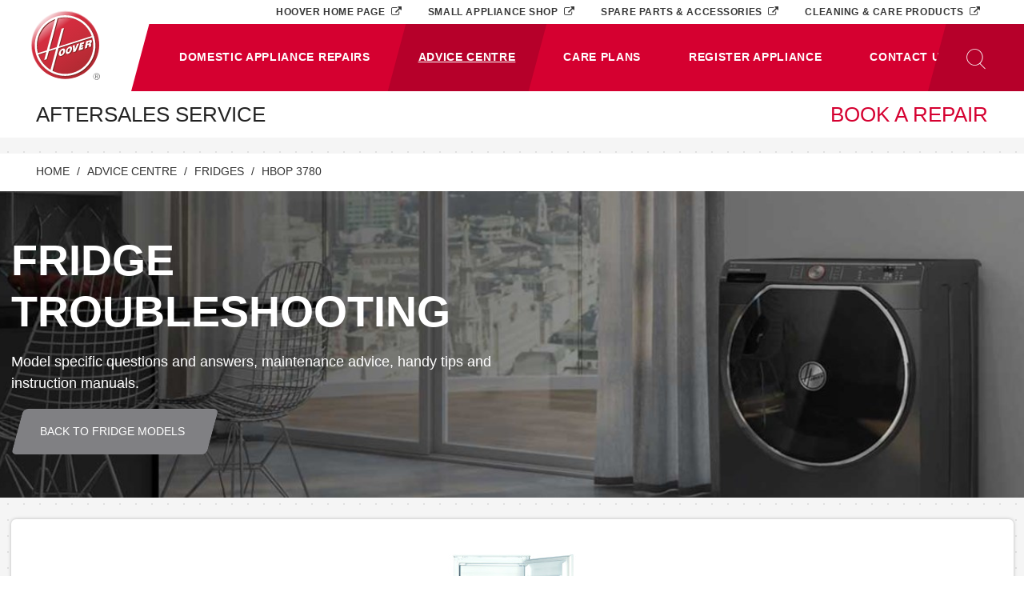

--- FILE ---
content_type: text/html; charset=utf-8
request_url: https://service.hoover.co.uk/advice-centre/fridges/hbop-3780/
body_size: 37748
content:


<!DOCTYPE html>
<html lang="en-US">
<head>
	<meta charset="UTF-8" />
	<meta name="viewport" content="width=device-width, initial-scale=1, shrink-to-fit=no" />
	<meta name="format-detection" content="telephone=no" />
	<meta name="handheldfriendly" content="true" />
	<meta http-equiv="X-UA-Compatible" content="ie=edge" />

	

<title>HBOP 3780 - Fridge Help and Advice from Hoover</title>
<meta property="og:title" content="HBOP 3780 - Fridge Help and Advice from Hoover" />
<meta name="twitter:title" content="HBOP 3780 - Fridge Help and Advice from Hoover" />
<meta name="apple-mobile-web-app-title" content="Hoover Service" />

	<meta name="description" content="Find troubleshooting and maintenance tips and download the instruction manual for Hoover Fridge HBOP 3780" />
	<meta property="og:description" content="Find troubleshooting and maintenance tips and download the instruction manual for Hoover Fridge HBOP 3780" />
	<meta name="twitter:description" content="Find troubleshooting and maintenance tips and download the instruction manual for Hoover Fridge HBOP 3780" />

<meta name="robots" content="index,follow" />

	<link rel="canonical" href="https://service.hoover.co.uk/advice-centre/fridges/hbop-3780/" />
	<meta property="og:url" content="https://service.hoover.co.uk/advice-centre/fridges/hbop-3780/" />
	<meta name="twitter:url" content="https://service.hoover.co.uk/advice-centre/fridges/hbop-3780/" />

<meta property="og:site_name" content="Hoover Service" />
<meta name="application-name" content="Hoover Service" />
<meta property="og:type" content="website" />


	<meta name="twitter:site" content="@HooverHelpsUK" />
	<meta name="twitter:creator" content="@HooverHelpsUK" />

<meta name="theme-color" content="#d50030" />

	

	<link rel="shortcut icon" href="https://service.hoover.co.uk/media/aabl0vj5/favicon-96x96.png" />
	<link rel="icon" sizes="16x16" href="/media/aabl0vj5/favicon-96x96.png?anchor=center&amp;mode=crop&amp;width=16&amp;height=16&amp;rnd=132307539167600000" />
	<link rel="icon" sizes="32x32" href="/media/aabl0vj5/favicon-96x96.png?anchor=center&amp;mode=crop&amp;width=32&amp;height=32&amp;rnd=132307539167600000" />
	<link rel="icon" sizes="96x96" href="/media/aabl0vj5/favicon-96x96.png?anchor=center&amp;mode=crop&amp;width=96&amp;height=96&amp;rnd=132307539167600000" />
	<link rel="apple-touch-icon" sizes="57x57" href="/media/aabl0vj5/favicon-96x96.png?anchor=center&amp;mode=crop&amp;width=57&amp;height=57&amp;rnd=132307539167600000" />
	<link rel="apple-touch-icon" sizes="60x60" href="/media/aabl0vj5/favicon-96x96.png?anchor=center&amp;mode=crop&amp;width=60&amp;height=60&amp;rnd=132307539167600000" />
	<link rel="apple-touch-icon" sizes="72x72" href="/media/aabl0vj5/favicon-96x96.png?anchor=center&amp;mode=crop&amp;width=72&amp;height=72&amp;rnd=132307539167600000" />
	<link rel="apple-touch-icon" sizes="76x76" href="/media/aabl0vj5/favicon-96x96.png?anchor=center&amp;mode=crop&amp;width=76&amp;height=76&amp;rnd=132307539167600000" />
	<link rel="apple-touch-icon" sizes="114x114" href="/media/aabl0vj5/favicon-96x96.png?anchor=center&amp;mode=crop&amp;width=114&amp;height=114&amp;rnd=132307539167600000" />
	<link rel="apple-touch-icon" sizes="120x120" href="/media/aabl0vj5/favicon-96x96.png?anchor=center&amp;mode=crop&amp;width=120&amp;height=120&amp;rnd=132307539167600000" />
	<link rel="apple-touch-icon" sizes="144x144" href="/media/aabl0vj5/favicon-96x96.png?anchor=center&amp;mode=crop&amp;width=144&amp;height=144&amp;rnd=132307539167600000" />
	<link rel="apple-touch-icon" sizes="152x152" href="/media/aabl0vj5/favicon-96x96.png?anchor=center&amp;mode=crop&amp;width=152&amp;height=152&amp;rnd=132307539167600000" />
	<link rel="apple-touch-icon" sizes="180x180" href="/media/aabl0vj5/favicon-96x96.png?anchor=center&amp;mode=crop&amp;width=180&amp;height=180&amp;rnd=132307539167600000" />
	<meta name="msapplication-TileColor" content="#d50030">
	<meta name="msapplication-TileImage" sizes="70x70" content="/media/aabl0vj5/favicon-96x96.png?anchor=center&amp;mode=crop&amp;width=70&amp;height=70&amp;rnd=132307539167600000" />
	<meta name="msapplication-TileImage" sizes="144x144" content="/media/aabl0vj5/favicon-96x96.png?anchor=center&amp;mode=crop&amp;width=144&amp;height=144&amp;rnd=132307539167600000" />
	<meta name="msapplication-TileImage" sizes="150x150" content="/media/aabl0vj5/favicon-96x96.png?anchor=center&amp;mode=crop&amp;width=150&amp;height=150&amp;rnd=132307539167600000" />
	<meta name="msapplication-TileImage" sizes="310x310" content="/media/aabl0vj5/favicon-96x96.png?anchor=center&amp;mode=crop&amp;width=310&amp;height=310&amp;rnd=132307539167600000" />


	<link rel="manifest" href="/manifest.json" />

	<link href="/DependencyHandler.axd?s=L19jb21tb24vc3R5bGVzL3NpdGUuY3NzOw&amp;t=Css&amp;cdv=741814423" type="text/css" rel="stylesheet"/>

	<!-- civic cookie management -->
	<script src="https://cc.cdn.civiccomputing.com/9/cookieControl-9.x.min.js" type="text/javascript"></script>

	<script>
      // define dataLayer and the gtag function.
      window.dataLayer = window.dataLayer || [];
      function gtag(){dataLayer.push(arguments);}

      // set default consent to 'denied'
      gtag('consent', 'default', {
        'analytics_storage': 'denied',
        'ad_storage': 'denied',
        'ad_user_data': 'denied',
        'ad_personalization': 'denied',
        'functionality_storage': 'denied',
        'personalization_storage': 'denied',
        'security_storage': 'denied'
      });

    </script>

	<script>
		(function (w, d, s, l, i) {
			w[l] = w[l] || []; w[l].push({ 'gtm.start': new Date().getTime(), event: 'gtm.js' });
			var f = d.getElementsByTagName(s)[0],
				j = d.createElement(s),
				dl = l != 'dataLayer' ? '&l=' + l : ''; j.async = true;
			j.src = 'https://www.googletagmanager.com/gtm.js?id=' + i + dl;
			f.parentNode.insertBefore(j, f);
		})(window, document, 'script', 'dataLayer', 'GTM-53PW2BN');
	</script>
</head>
<body class="performance-cookie-consent header-strapline-large">
<noscript>
	<iframe src="https://www.googletagmanager.com/ns.html?id=GTM-53PW2BN" height="0" width="0" style="display:none;visibility:hidden"></iframe>
</noscript>

	<ul class="skip-to">
		<li>Skip to:</li>
		<li><a href="#skip-to-main" aria-label="Skip to main content">Main content </a></li>
		<li><a href="#skip-to-footer" aria-label="Skip to footer">Footer</a></li>
	</ul>
	<header>
		



<nav class="navbar navbar-expand-lg">
	<div class="nav-overlay" id="navOverlay"></div>

	<a class="navbar-brand" href="/">
	<img
		alt=""
		class=""
		src="/media/r0mmlrmc/hoover-logo.svg?mode=pad&amp;quality=30&amp;width=949&amp;height=949&amp;rnd=132239932488400000"  />

	</a>

		<button type="button" class="search-toggler collapsed" id="searchButton" data-toggle="collapse" data-target="#searchPanel" aria-controls="searchPanel" aria-expanded="false" aria-label="Toggle search panel"></button>

		<button type="button" class="navbar-toggler" id="menuButton" data-toggle="collapse" data-target="#mainNavigation" aria-controls="mainNavigation" aria-expanded="false" aria-label="Toggle main navigation"></button>

	<div class="navbar-collapse offcanvas-collapse collapse" id="mainNavigation">
		<div class="d-lg-none navbar-collapse-close">
			<a href="javascript:;" id="menuCloseButton" role="button" data-toggle="collapse" data-target="#mainNavigation" aria-controls="mainNavigation" aria-expanded="false" aria-label="Close main navigation"></a>
		</div>

				<ul class="navbar-nav">
	<li class="nav-item dropdown"
		  id=navbarBookARepair  >
		<a class="nav-link dropdown-toggle "
		   href="/domestic-appliances/"
		   		     role="button" data-toggle="dropdown" aria-haspopup="true" aria-expanded="false"  >
			<span class="d-lg-none d-xl-block">Domestic Appliance Repairs</span>
			<span class="d-none d-lg-block d-xl-none">Repairs</span>
		</a>

			<div class="dropdown-menu" aria-labelledby="navbarBookARepair">
		<div class="row">
			<div class="col col-12 col-xl-3 pt-3 py-xl-4 px-4 px-xl-5 pb-0 d-none d-lg-block">
				<div class="row">
					<div class="col col-8 col-xl-12">
						<h3 class="text-uppercase text-red"><a href="/domestic-appliances/"><u>Domestic Appliance Repairs</u></a></h3>
						
					</div>

					<div class="col col-4 col-xl-12 text-lg-right text-xl-left">
						<p class="mt-xl-2"><a href="javascript:;">Close menu</a></p>
					</div>
				</div>
			</div>

			<div class="col col-12 col-xl-9 p-0 py-lg-3 py-xl-4 px-lg-4 pr-xl-5 pl-xl-0 dropdown-menu-col">
						<a class="dropdown-item" href="/domestic-appliances/floor-care/">
			
	<span
		class="icon-container ">
		<svg xmlns="http://www.w3.org/2000/svg" viewBox="0 0 20 20">
	<path d="M10.973 18.981c-1.121 0-2.33-.251-3.594-.742-.284-.086-1.41-.57-1.538-.625a.333.333 0 0 1-.201-.305l-.003-1.126c0-.101.045-.197.123-.26.038-.029.121-.098.209-.164-.252-1.091-1.228-5.504-1.442-6.474l-.394-2.177a.336.336 0 0 1 .328-.392h1.404l-.79-3.961c-.293-.394-.628-.824-.71-.901-.118-.105-.155-.278-.091-.447.076-.199.301-.41.571-.41.317 0 .776.133 1.628 1.172a.339.339 0 0 1 .068.14l.977 4.408.393.001c.16 0 .298.116.327.275l1.081 6.032.393 1.751c.822.009 3.214.138 5.867 1.206a.333.333 0 0 1 .207.281c.013.151.077.598.077.599a.367.367 0 0 1 .003.046v.579a.322.322 0 0 1-.063.191c-.11.158-.841.967-4.239 1.279l-.054.003a6.5 6.5 0 0 1-.537.021zm-4.667-1.894c.413.177 1.097.464 1.291.522 1.21.471 2.338.704 3.376.704.216 0 .384-.01.497-.017l.045-.003c2.57-.236 3.452-.768 3.685-.949v-.412l-.054-.404c-2.595-1.008-4.89-1.087-5.542-1.087-.197 0-.15.002-.158.002a.332.332 0 0 1-.325-.261l-.454-2.025-1.036-5.773-.381-.001a.332.332 0 0 1-.324-.262l-1.018-4.59c-.305-.365-.534-.578-.7-.701.193.247.386.506.446.587.029.04.049.085.059.134l.884 4.432a.327.327 0 0 1-.068.276.331.331 0 0 1-.258.124H4.859l.32 1.771a959.976 959.976 0 0 0 1.484 6.654.34.34 0 0 1-.155.384 3.588 3.588 0 0 0-.205.151l.003.744z"/>
	<path d="M10.306 17.536c-.427 0-1.256-.073-2.245-.363-.406-.161-2.118-.741-2.135-.746l.213-.633c.071.025 1.746.592 2.139.749 1.286.376 2.166.323 2.174.321 3.047-.126 4.855-.873 4.873-.88l.259.614c-.077.032-1.927.8-5.092.932-.05.004-.112.006-.186.006z"/>
	<path d="M8.47 16.252a.17.17 0 0 1-.096-.03l-.415-.293a.163.163 0 0 1-.067-.101l-.498-2.318-1.141-6.609a.166.166 0 0 1 .136-.192.165.165 0 0 1 .192.135l1.132 6.558a.263.263 0 0 1 .03-.008l.53-.092a.167.167 0 0 1 .193.135l.339 1.857.226.659a.17.17 0 0 1-.014.138.17.17 0 0 1-.112.08l-.403.077a.122.122 0 0 1-.032.004zm-.265-.559l.303.215.146-.027-.17-.503-.316-1.719-.367.063a.15.15 0 0 1-.02.002l.424 1.969z"/>
	<path d="M7.639 13.548a.167.167 0 0 1-.021-.333l.457-.059-.052-.235-1.131-6.017a.165.165 0 0 1 .132-.194.165.165 0 0 1 .194.132l1.221 6.421a.175.175 0 0 1-.026.132.166.166 0 0 1-.115.069l-.637.082c-.008.002-.015.002-.022.002z"/>
	<path d="M10.656 18.069c-.61 0-1.133-.054-1.519-.141-1.185-.282-3.084-1.028-3.164-1.061a.165.165 0 0 1-.094-.215.165.165 0 0 1 .216-.094c.02.008 1.958.769 3.118 1.045.72.163 2.689.293 4.975-.396.821-.286 1.21-.425 1.211-.425a.167.167 0 0 1 .113.313s-.392.141-1.222.43a12.892 12.892 0 0 1-3.634.544z"/>
</svg>
	</span>


			Carpet Shampoo and Floor Polishers Appliances
		</a>
		<a class="dropdown-item" href="/domestic-appliances/dishwashers/">
			
	<span
		class="icon-container ">
		<svg xmlns="http://www.w3.org/2000/svg" viewBox="0 0 20 20">
	<path d="M17.528 4.428H2.432V1h15.097v3.428zM3.091 3.769h13.778V1.66H3.091v2.109z"></path><path d="M17.528 18.99H2.432V3.769h15.097V18.99zm-14.437-.659h13.778V4.428H3.091v13.903z"></path><path d="M12.928 5.498H7.012V3.824h5.916v1.674zm-5.256-.66h4.597v-.355H7.672v.355zM7.501 1.958h4.938V3.47H7.501z"></path>
</svg>
	</span>


			Dishwashers Appliances
		</a>
		<a class="dropdown-item" href="/domestic-appliances/freezers/">
			
	<span
		class="icon-container ">
		<svg xmlns="http://www.w3.org/2000/svg" viewBox="0 0 20 20">
	<path d="M16.111 18.99H3.504V1h12.607v17.99zm-11.938-.668h11.271V1.668H4.173v16.654z" />
	<path d="M13.414 2.117h.251v2.16h-.251z" />
	<path d="M12.46 3.071h2.159v.251H12.46z" />
	<path d="M14.256 2.378l.169.186-1.6 1.453-.169-.186z" />
	<path d="M12.87 2.34l1.52 1.538-.18.177-1.519-1.537z" />
	<g>
		<path d="M5.075 6.298h.58v7.394h-.58z" />
	</g>
</svg>
	</span>


			Freezers Appliances
		</a>
		<a class="dropdown-item" href="/domestic-appliances/fridges-freezers/">
			
	<span
		class="icon-container ">
		<svg xmlns="http://www.w3.org/2000/svg" viewBox="0 0 20 20">
	<path d="M14.274 12.161H5.727V1h8.548v11.161zm-7.891-.656h7.234V1.657H6.383v9.848z"></path><path d="M14.274 19H5.727v-7.495h8.548V19zm-7.891-.656h7.234v-6.183H6.383v6.183zM6.68 4.858h.57v5.586h-.57z"></path><path d="M6.68 12.807h.57v2.118h-.57zM12.685 1.826h.246v1.386h-.246z"></path><path d="M12.114 2.396H13.5v.246h-1.386z"></path><path d="M13.24 1.963l.165.183-1.03.929-.166-.184z"></path><path d="M12.409 1.94l.973.984-.175.174-.974-.985z"></path>
</svg>
	</span>


			Fridge Freezers Appliances
		</a>
		<a class="dropdown-item" href="/domestic-appliances/fridges/">
			
	<span
		class="icon-container ">
		<svg xmlns="http://www.w3.org/2000/svg" viewBox="0 0 20 20">
	<path d="M16.111 18.99H3.504V1h12.607v17.99zm-11.938-.668h11.271V1.668H4.173v16.654z"/>
	<path d="M5.075 6.298h.58v7.394h-.58z"/>
</svg>
	</span>


			Fridges Appliances
		</a>
		<a class="dropdown-item" href="/domestic-appliances/hobs/">
			
	<span
		class="icon-container ">
		<svg xmlns="http://www.w3.org/2000/svg" viewBox="0 0 20 20">
	<path d="M18.941 18.729H1.057V1.272h17.884v17.457zM1.71 18.076h16.579V1.925H1.71v16.151z"></path><path d="M5.736 15.396a3.243 3.243 0 0 1-3.239-3.239c0-1.785 1.453-3.238 3.239-3.238s3.238 1.453 3.238 3.238a3.242 3.242 0 0 1-3.238 3.239zm0-6.151c-1.606 0-2.913 1.306-2.913 2.912S4.13 15.07 5.736 15.07s2.912-1.307 2.912-2.913-1.306-2.912-2.912-2.912zM4.848 8.146a2.504 2.504 0 0 1-2.502-2.501 2.504 2.504 0 0 1 2.502-2.502A2.505 2.505 0 0 1 7.35 5.645a2.505 2.505 0 0 1-2.502 2.501zm0-4.677c-1.2 0-2.176.976-2.176 2.176 0 1.199.976 2.175 2.176 2.175a2.178 2.178 0 0 0 2.175-2.175 2.177 2.177 0 0 0-2.175-2.176zM14.525 10.163a3.242 3.242 0 0 1-3.238-3.238c0-1.786 1.453-3.239 3.238-3.239s3.238 1.453 3.238 3.239a3.24 3.24 0 0 1-3.238 3.238zm0-6.151a2.918 2.918 0 0 0-2.914 2.913c0 1.605 1.309 2.912 2.914 2.912s2.912-1.307 2.912-2.912a2.914 2.914 0 0 0-2.912-2.913zM15.264 16.013a2.504 2.504 0 0 1-2.502-2.502 2.504 2.504 0 0 1 2.502-2.502c1.379 0 2.5 1.123 2.5 2.502a2.503 2.503 0 0 1-2.5 2.502zm0-4.677c-1.199 0-2.176.976-2.176 2.175s.977 2.176 2.176 2.176c1.197 0 2.174-.977 2.174-2.176s-.977-2.175-2.174-2.175z"></path>
</svg>
	</span>


			Hobs Appliances
		</a>
		<a class="dropdown-item" href="/domestic-appliances/hoods/">
			
	<span
		class="icon-container ">
		<svg xmlns="http://www.w3.org/2000/svg" viewBox="0 0 20 20">
	<path d="M19.01 15.439H1.001v-2.131h1.12l5.149-5.4h5.471l5.065 5.395h1.203v2.136zm-17.343-.666h16.677v-.803h-.826l-5.063-5.396H7.556l-5.149 5.4h-.74v.799z"/>
	<path d="M2.245 13.304h15.438v.666H2.245zM12.88 8.443H7.098V4.56h5.782v3.883zm-5.116-.665h4.451V5.226H7.764v2.552z"/>
	<circle cx="13.954" cy="14.422" r=".25"/>
	<circle cx="14.754" cy="14.422" r=".25"/>
	<circle cx="15.609" cy="14.422" r=".25"/>
	<circle cx="16.41" cy="14.422" r=".25"/>
</svg>
	</span>


			Hoods Appliances
		</a>
		<a class="dropdown-item" href="/domestic-appliances/larders/">
			
	<span
		class="icon-container ">
		<svg xmlns="http://www.w3.org/2000/svg" viewBox="0 0 20 20">
	<path d="M14.274,19H5.727V0.987h8.548V19H14.274z M6.383,18.344h7.234V1.643H6.383C6.383,1.643,6.383,18.344,6.383,18.344z"/>
	<path d="M13.5,2.642h-0.397l0.279,0.282l-0.175,0.174l-0.276-0.279v0.393h-0.246V2.795l-0.31,0.28l-0.166-0.184l0.277-0.249h-0.372V2.396h0.399l-0.28-0.283l0.176-0.173l0.276,0.279V1.826h0.246v0.415l0.309-0.278l0.165,0.183l-0.277,0.25H13.5V2.642z"/>
	<path d="M6.747,4.78h0.57v5.586h-0.57V4.78z"/>
</svg>
	</span>


			Larders Appliances
		</a>
		<a class="dropdown-item" href="/domestic-appliances/ovens/">
			
	<span
		class="icon-container ">
		<svg xmlns="http://www.w3.org/2000/svg" viewBox="0 0 20 20">
	<path d="M18.935 19H1.064V4.274h17.871V19zm-17.206-.665H18.27V4.939H1.729v13.396z"></path><path d="M18.935 4.841H1.064V1h17.871v3.841zM1.729 4.176H18.27V1.665H1.729v2.511zM2.809 5.577h14.379v.613H2.809zM17.354 16.903H2.643V6.696h14.712v10.207zm-14.379-.332h14.047V7.029H2.975v9.542z"></path><circle cx="4.255" cy="2.92" r=".71"></circle><circle cx="15.717" cy="2.92" r=".71"></circle><path d="M7.69 2.21h4.541v1.42H7.69z"></path>
</svg>
	</span>


			Ovens Appliances
		</a>
		<a class="dropdown-item" href="/domestic-appliances/range-cookers/">
			
	<span
		class="icon-container ">
		<svg xmlns="http://www.w3.org/2000/svg" viewBox="0 0 21.694 20">
	<path d="M2.101,5.76h9.707v0.613H2.101V5.76z"/>
	<path d="M12.769,5.76h6.707v0.613h-6.707V5.76z"/>
	<path d="M10.757,2.21c0.392,0,0.71,0.318,0.71,0.71s-0.318,0.71-0.71,0.71s-0.71-0.318-0.71-0.71S10.365,2.21,10.757,2.21z"/>
	<path d="M12.757,2.21c0.392,0,0.71,0.318,0.71,0.71s-0.318,0.71-0.71,0.71s-0.71-0.318-0.71-0.71S12.365,2.21,12.757,2.21z"/>
	<path d="M14.757,2.21c0.392,0,0.71,0.318,0.71,0.71s-0.318,0.71-0.71,0.71s-0.71-0.318-0.71-0.71S14.365,2.21,14.757,2.21z"/>
	<path d="M16.757,2.21c0.392,0,0.71,0.318,0.71,0.71s-0.318,0.71-0.71,0.71s-0.71-0.318-0.71-0.71S16.365,2.21,16.757,2.21z"/>
	<path d="M18.757,2.21c0.392,0,0.71,0.318,0.71,0.71s-0.318,0.71-0.71,0.71s-0.71-0.318-0.71-0.71S18.365,2.21,18.757,2.21z"/>
	<path d="M2.195,2.21h4.541v1.42H2.195V2.21z"/>
	<path d="M21.06,1H0.533v17.661h1.689v0.824h0.896v-0.824h15.405v0.824h0.896v-0.824h1.641V1z M20.395,17.996H1.198c0,0,0-12.275,0-13.155h19.197V17.996z M20.395,4.176H1.198V1.665h19.197V4.176z"/>
	<path d="M11.823,17.086H2.112V6.879h9.712L11.823,17.086L11.823,17.086z M2.444,16.754h9.047V7.212H2.444C2.444,7.212,2.444,16.754,2.444,16.754z"/>
	<path d="M19.492,17.086h-6.71V6.879h6.711L19.492,17.086L19.492,17.086z M13.113,16.754h6.046V7.212h-6.046C13.113,7.212,13.113,16.754,13.113,16.754z"/>
</svg>
	</span>


			Range Cookers Appliances
		</a>
		<a class="dropdown-item" href="/domestic-appliances/tumble-dryers/">
			
	<span
		class="icon-container ">
		<svg xmlns="http://www.w3.org/2000/svg" viewBox="0 0 20 20">
	<path d="M17.46 19H2.411V4.426h.664v13.911h13.722V4.303h.663z"/>
	<path d="M3.075 4.426h-.664V1H17.46v3.388h-.663V1.663H3.075z"/>
	<path d="M8.017 1.873h4.156v1.554H8.017z"/>
	<circle cx="15.218" cy="2.65" r=".714"/>
	
	<path d="M9.936 14.186a5.32 5.32 0 0 1-5.314-5.314 5.332 5.332 0 0 1 3.11-4.837 5.319 5.319 0 0 1 7.518 4.837 5.32 5.32 0 0 1-5.314 5.314zm0-9.966c-.673 0-1.322.141-1.929.418a4.664 4.664 0 0 0-2.722 4.233 4.656 4.656 0 0 0 4.651 4.651 4.656 4.656 0 0 0 4.651-4.651A4.657 4.657 0 0 0 9.936 4.22zM2.743 14.899h14.385v.248H2.743zM14.919 18.172c-.805 0-1.459-.654-1.459-1.458a1.459 1.459 0 0 1 2.917 0 1.46 1.46 0 0 1-1.458 1.458zm0-2.584a1.127 1.127 0 1 0 0 0z"/>
	<path d="M10.704 10.396h-.276c0-.125-.037-.155-.108-.211-.083-.066-.198-.157-.198-.385 0-.23.119-.34.208-.419.069-.065.107-.102.107-.192 0-.088-.032-.118-.1-.181a.522.522 0 0 1-.205-.43c0-.202.101-.305.182-.387.074-.074.123-.124.118-.255-.001-.071-.033-.105-.102-.175-.085-.083-.198-.197-.198-.416h.274c0 .118.053.17.127.242.076.077.173.173.176.342.006.235-.109.35-.192.435-.067.069-.11.111-.11.213 0 .136.05.18.124.249.078.07.184.167.184.361 0 .197-.109.298-.19.372-.076.07-.125.116-.125.239 0 .11.033.138.101.19.085.072.203.167.203.408M10.035 10.396h-.276c0-.125-.039-.155-.108-.211-.084-.066-.2-.157-.2-.385 0-.23.122-.34.208-.419.07-.065.108-.102.108-.192 0-.088-.033-.118-.101-.181a.52.52 0 0 1-.205-.429c0-.202.101-.305.183-.387.074-.074.123-.124.119-.255-.002-.07-.035-.105-.103-.173-.084-.085-.199-.199-.199-.417h.276c0 .118.052.17.125.242.077.077.173.173.177.342.007.235-.107.35-.191.435-.07.069-.11.111-.11.213 0 .136.049.18.124.249.078.07.184.167.184.361 0 .197-.111.298-.192.372-.076.071-.126.116-.126.239 0 .11.034.138.103.19.085.07.204.165.204.406M9.289 10.396h-.277c0-.125-.038-.155-.108-.211a.436.436 0 0 1-.198-.385c0-.23.119-.34.207-.419.07-.065.108-.102.108-.192 0-.088-.033-.118-.101-.181a.524.524 0 0 1-.205-.43c0-.202.101-.305.184-.387.074-.074.122-.124.118-.255-.001-.07-.036-.104-.104-.174-.082-.083-.198-.197-.198-.415h.277c0 .118.052.17.124.242.078.077.173.173.178.342.006.235-.109.35-.193.435-.068.069-.109.111-.109.213 0 .136.048.18.124.249.077.07.183.167.183.361 0 .197-.111.298-.191.372-.076.071-.127.116-.127.239 0 .11.035.138.103.19.085.07.205.165.205.406M2.84 3.986l3.727 1.142-.193.633L2.646 4.62z"/>
	<path d="M16.986 3.99l.206.63-3.404 1.114-.206-.63z"/>
</svg>
	</span>


			Tumble Dryers Appliances
		</a>
		<a class="dropdown-item" href="/domestic-appliances/under-counters/">
			
	<span
		class="icon-container ">
		<svg xmlns="http://www.w3.org/2000/svg" viewBox="0 0 20 20">
	<path d="M16.111,1H3.504v16.356h0.825V19.6h10.989v-2.244h0.793V1z M14.651,18.932H4.998c0,0,0-0.846,0-1.576h9.653V18.932zM15.444,16.688H4.173V1.668h11.271V16.688z"/>
	<path d="M5.075,2.893h0.58v3.131h-0.58V2.893z"/>
</svg>
	</span>


			Under Counter Appliances
		</a>
		<a class="dropdown-item" href="/domestic-appliances/vacuum-cleaners/">
			
	<span
		class="icon-container ">
		<svg xmlns="http://www.w3.org/2000/svg" viewBox="0 0 20 20"><path d="M14.08 17.19c-.39 0-.81-.05-1.21-.23l-3.15-1.71c-.38-.03-2.36-.18-3.28-.06-.22.15-.85.49-1.79.23-.05-.01-1.3-.34-1.9-2.13-.01-.02-.39-.97-.22-2.12 0-.03.1-.84.79-1.42l1.41-1.38-.13-1.69c-.06-.38.07-.83.45-1.01.08-.25.23-.67.38-.86.1-.16 1.12-1.74 2.34-1.7.22-.18.7-.45 1.5-.2.02 0 .48.12 1.53.75.07.05 1.15.84 1.56 1.2.43.31 1.66 1.96 2.39 2.96l.14.19-.71.87c.83.85 2.02 2.12 2.12 2.49.01.03.09.32 0 .74l1.09.76.55-.2.06.01c.11.01 1.1.14 1.43 2.12l.01.03v.03c0 .08-.06.79-.62.94L15.35 17c-.05.02-.6.19-1.27.19zM7.4 14.52c1.1 0 2.37.11 2.44.12l.06.01 3.24 1.76c.85.36 1.99.02 2 .01l3.48-1.2c.1-.03.17-.21.18-.35-.21-1.2-.66-1.49-.82-1.55l-.7.26-1.72-1.2.07-.22c.12-.35.05-.6.05-.61-.1-.24-1.19-1.44-2.16-2.42l-.2-.2.78-.93c-1.57-2.14-2.03-2.56-2.1-2.62l-.05-.04c-.39-.34-1.49-1.15-1.5-1.16-.94-.56-1.35-.66-1.35-.67-.7-.22-.97.11-.97.11l-.11.15-.19-.02c-.75-.12-1.63.99-1.9 1.42-.09.12-.24.53-.33.84l-.06.18-.19.04c-.18.03-.13.38-.13.39l.16 1.98-1.64 1.6c-.51.43-.59 1.04-.6 1.05-.14.99.19 1.82.19 1.82.49 1.49 1.46 1.74 1.47 1.74.83.23 1.29-.15 1.31-.16l.07-.05.09-.02c.3-.04.7-.06 1.13-.06z"/><path d="M13.5 14.04h-.08l-2.95-2.53-1.96-2.68-2.5-2.21c-.43-.31.28-1.37.61-1.81.55-.54.97-.81 1.27-.81h.01c.13 0 .2.06.22.08l2.53 2.4L13.8 8.6l.24-.29.24.2-.42.51-3.4-2.3L7.9 4.3c.01.01-.26-.06-1.05.72-.48.65-.75 1.29-.65 1.37l2.54 2.25 1.96 2.66 2.83 2.43c.27 0 1.56-.1 2.15-1.68l.29.11c-.67 1.8-2.23 1.88-2.47 1.88zm5.14 1.61c-.44 0-.68-.32-.7-.33l-.65-1.34c-.11-.68.28-.98.3-1l.18.25-.09-.12.09.12c-.01.01-.25.2-.18.67l.61 1.25s.21.25.58.17l.07.3c-.07.02-.14.03-.21.03z"/><path d="M14.3 15.46c-1.45 0-2.18-.75-2.23-.8L6.97 9.9c-.01-.02-1.07-1.05-1.95-1.27l.07-.3c.96.24 2.05 1.29 2.1 1.34l5.1 4.77c.08.08 1.76 1.77 5.21-.36l.16.26c-1.37.85-2.49 1.12-3.36 1.12zm-9.19.06c-.98 0-1.99-.98-2.42-2.43-.23-.76-.26-1.54-.08-2.19.19-.7.6-1.18 1.15-1.34 1.1-.33 2.34.71 2.84 2.37.23.76.26 1.54.08 2.19-.19.7-.6 1.18-1.15 1.34-.14.04-.28.06-.42.06zm-.94-5.4c-.08 0-.16.01-.23.03-.34.1-.6.42-.73.91-.15.54-.12 1.2.07 1.85.38 1.28 1.33 2.17 2.06 1.95.34-.1.6-.42.73-.91.15-.54.12-1.2-.07-1.85-.34-1.15-1.13-1.98-1.83-1.98zm6.92-4.49s.58 0 1.17.53l1.27 1.52s-.02.03-.25.29L11.31 6.5s-.49-.57-.22-.87zM9.58 9.85h-.31c0-1.97 2.11-2.78 2.13-2.79l.11.29c-.02.01-1.93.75-1.93 2.5z"/><path d="M10.85 11.6l-.31-.05c.41-2.44 2.84-2.98 2.87-2.98l.06.3c-.09.02-2.24.5-2.62 2.73zm2.6 2.45c-.53-.83.8-2.06.86-2.11 1.21-.95 1.75-.55 1.81-.5l-.2.24s-.41-.29-1.41.5c-.33.3-1.12 1.2-.79 1.71l-.27.16zM9.08 4.09s.42-.23.96.25l.64.95s-.12.14-.31.29l-.89-.74s-.42-.7-.4-.75zM.26 15.77H.03l.02-.5c.89.04 1.43-.17 1.73-.66.32-.53.11-1.35-.1-2.13-.08-.29-.15-.57-.2-.83-.19-1.06.08-1.85.86-2.48.73-.59 2.13-.4 2.19-.39l-.07.5c-.34-.06-1.34-.1-1.8.27-.63.51-.84 1.13-.68 2 .05.25.12.52.19.8.23.89.48 1.81.04 2.52-.47.77-1.29.9-1.95.9z"/></svg>
	</span>


			Vacuum Cleaners Appliances
		</a>
		<a class="dropdown-item" href="/domestic-appliances/warming-drawers/">
			
	<span
		class="icon-container ">
		<svg version="1.1" id="Layer_1" xmlns="http://www.w3.org/2000/svg" viewBox="0 0 20 5.943">
	<path d="M18.935,4.841H1.064V1h17.871V4.841z M1.729,4.176H18.27V1.665H1.729C1.729,1.665,1.729,4.176,1.729,4.176z"/>
	<path d="M13.231,2.21v1.42H6.69V2.21H13.231z"/>
</svg>

	</span>


			Warming Drawer Appliances
		</a>
		<a class="dropdown-item" href="/domestic-appliances/washer-dryers/">
			
	<span
		class="icon-container ">
		<svg xmlns="http://www.w3.org/2000/svg" viewBox="0 0 20 20">
	<path d="M17.45 19H2.402V4.426h.663v13.911h13.723V4.303h.662z"></path><path d="M3.07 4.426h-.663V1h15.048v3.388h-.663V1.663H3.07z"></path><path d="M12.167 1.993h4.155v1.424h-4.155z"></path><circle cx="9.931" cy="2.703" r=".715"></circle><path d="M9.927 14.208a5.32 5.32 0 0 1-5.314-5.314 5.33 5.33 0 0 1 3.109-4.837 5.32 5.32 0 0 1 7.518 4.837 5.32 5.32 0 0 1-5.313 5.314zm0-9.965c-.674 0-1.323.14-1.93.417a4.665 4.665 0 0 0-2.722 4.234 4.657 4.657 0 0 0 4.652 4.651c2.564 0 4.651-2.086 4.651-4.651s-2.087-4.651-4.651-4.651z"></path><path d="M10.008 12.913c-.827 0-1.628-.266-2.381-.788-1.486-1.033-2.078-3.102-1.347-4.709.9-1.979 2.505-2.801 4.737-2.409l.355.062-.092.348c-.01.039-.239.998.524 1.809.815.865 1.758.772 1.805.766l.324-.04.047.324c.006.041.137 1.026-.171 1.927-.458 1.347-1.913 2.71-3.801 2.71zm-.022-7.339c-1.441 0-2.456.692-3.103 2.115-.592 1.304-.089 3.049 1.123 3.891.64.444 1.313.67 2.002.67 1.561 0 2.801-1.165 3.175-2.261.165-.485.176-1.015.163-1.333a3.018 3.018 0 0 1-2.023-.976 2.703 2.703 0 0 1-.736-2.068 5.064 5.064 0 0 0-.601-.038z"></path><path d="M11.357 10.433h-.197c0-.089-.027-.111-.078-.151-.06-.047-.143-.112-.143-.275 0-.165.086-.244.148-.3.051-.047.078-.072.078-.137 0-.063-.023-.084-.072-.129a.373.373 0 0 1-.146-.308c0-.145.072-.218.131-.276.053-.054.088-.089.085-.184-.001-.051-.025-.076-.074-.125-.06-.059-.142-.141-.142-.297h.197c0 .084.038.122.09.173.055.055.124.124.127.246.004.167-.078.25-.138.311-.049.05-.079.08-.079.153 0 .097.035.129.088.178.056.05.132.12.132.259 0 .141-.078.214-.137.267-.054.05-.09.083-.09.171 0 .079.024.099.073.137a.316.316 0 0 1 .147.287M10.878 10.433h-.197c0-.089-.028-.111-.078-.151-.06-.047-.143-.112-.143-.275 0-.165.087-.244.148-.3.051-.047.078-.072.078-.137 0-.063-.023-.084-.072-.129a.373.373 0 0 1-.146-.308c0-.145.072-.218.13-.276.054-.054.089-.089.086-.184-.002-.05-.024-.076-.073-.125-.061-.06-.143-.142-.143-.298h.197c0 .084.037.122.09.173.055.055.123.124.127.246.005.167-.078.25-.138.311-.05.05-.079.08-.079.153 0 .097.036.129.089.178.055.05.131.119.131.259 0 .141-.079.214-.137.267-.054.05-.09.083-.09.171 0 .079.024.099.074.137a.321.321 0 0 1 .146.288M10.344 10.433h-.198c0-.089-.026-.111-.077-.151a.309.309 0 0 1-.142-.275c0-.165.085-.244.148-.3.05-.047.077-.072.077-.137 0-.063-.023-.084-.072-.129a.374.374 0 0 1-.147-.308c0-.145.073-.218.131-.276.053-.054.087-.089.085-.184-.001-.051-.025-.076-.074-.125-.06-.059-.142-.141-.142-.297h.199c0 .084.036.122.088.173.056.055.124.124.128.246.004.167-.078.25-.138.311-.05.05-.078.08-.078.153 0 .097.034.129.088.178.055.05.131.12.131.259 0 .141-.079.214-.137.267-.055.05-.09.083-.09.171 0 .079.024.099.073.137a.316.316 0 0 1 .147.287M9.256 9.372L8.621 8.25l-.638 1.173a.714.714 0 1 0 1.273-.051M2.836 3.958l3.727 1.141-.194.634-3.727-1.141zM16.971 3.96l.216.626-3.518 1.211-.216-.626z"></path>
</svg>
	</span>


			Washer Dryer Appliances
		</a>
		<a class="dropdown-item" href="/domestic-appliances/washing-machines/">
			
	<span
		class="icon-container ">
		<svg xmlns="http://www.w3.org/2000/svg" viewBox="0 0 20 20">
	<path d="M17.369 19H2.321V4.425h.662v13.914h13.724V4.303h.662z"></path><path d="M2.651 4.756a.33.33 0 0 1-.331-.331V1h15.048v3.387a.33.33 0 1 1-.662 0V1.662H2.983v2.763a.332.332 0 0 1-.332.331z"></path><path d="M12.081 1.992h4.156v1.424h-4.156z"></path><circle cx="9.845" cy="2.702" r=".715"></circle><path d="M9.845 14.208a5.32 5.32 0 0 1-5.314-5.314 5.33 5.33 0 0 1 3.11-4.837 5.32 5.32 0 0 1 7.518 4.837 5.32 5.32 0 0 1-5.314 5.314zm0-9.966c-.673 0-1.322.141-1.93.417a4.667 4.667 0 0 0-2.723 4.235 4.657 4.657 0 0 0 4.652 4.652 4.657 4.657 0 0 0 4.652-4.652 4.656 4.656 0 0 0-4.651-4.652z"></path><path d="M9.926 12.913c-.827 0-1.628-.266-2.381-.789-1.486-1.032-2.078-3.101-1.347-4.708.9-1.979 2.507-2.8 4.738-2.409l.354.062-.091.348c-.01.039-.239.999.523 1.809.815.865 1.76.772 1.806.767l.323-.04.047.322c.006.042.137 1.026-.171 1.928-.458 1.346-1.913 2.71-3.801 2.71zm-.022-7.34c-1.44 0-2.456.692-3.103 2.116-.593 1.304-.09 3.049 1.122 3.892.64.444 1.313.67 2.003.67 1.561 0 2.801-1.166 3.175-2.263.166-.485.177-1.015.164-1.333-.438-.026-1.281-.187-2.024-.976a2.703 2.703 0 0 1-.736-2.068 5.038 5.038 0 0 0-.601-.038z"></path><path d="M10.602 8.961l-.995-1.757L8.61 9.04a1.117 1.117 0 1 0 1.992-.079M2.76 3.98L6.48 5.12l-.194.632-3.722-1.14zM16.88 3.983l.214.626-3.514 1.206-.215-.626z"></path>
</svg>
	</span>


			Washing Machine Appliances
		</a>
		<a class="dropdown-item" href="/domestic-appliances/wine-coolers/">
			
	<span
		class="icon-container ">
		<svg xmlns="http://www.w3.org/2000/svg" viewBox="0 0 20 20">
	<path d="M15.728 19H4.269V1h11.458v18zm-10.797-.661h10.136V1.662H4.931v16.677z"></path><path d="M5.391 3.454h.629v11.639h-.629zM14.36 15.987H6.345V2.559h8.016v13.428zm-7.685-.331h7.354V2.89H6.675v12.766z"></path><path d="M6.512 9.795h7.685v.332H6.512zM6.512 7.376h7.685v.331H6.512zM6.512 12.437h7.685v.332H6.512z"></path><circle cx="9.515" cy="6.405" r=".673"></circle><circle cx="11.153" cy="6.405" r=".673"></circle><circle cx="12.909" cy="6.405" r=".672"></circle><circle cx="7.818" cy="8.883" r=".673"></circle><circle cx="7.818" cy="11.432" r=".673"></circle><circle cx="9.574" cy="11.432" r=".673"></circle><circle cx="11.211" cy="11.432" r=".673"></circle><circle cx="12.968" cy="11.432" r=".673"></circle><circle cx="12.948" cy="14.719" r=".809"></circle><path d="M6.444 16.801h7.816v.331H6.444zM6.446 17.332h7.816v.331H6.446zM6.444 17.801h7.816v.33H6.444zM6.58 4.569h7.639V4.9H6.58zM6.444 16.216h7.816v.331H6.444z"></path>
</svg>
	</span>


			Wine Cooler Appliances
		</a>

			</div>
		</div>
	</div>

	</li>
	<li class="nav-item dropdown"
		  id=navbarAdviceCentre  >
		<a class="nav-link dropdown-toggle active"
		   href="/advice-centre/"
		   		     role="button" data-toggle="dropdown" aria-haspopup="true" aria-expanded="false"  >
			<span class="d-lg-none d-xl-block">Advice Centre</span>
			<span class="d-none d-lg-block d-xl-none">Advice</span>
				<span class="sr-only">(current)</span>
		</a>

			<div class="dropdown-menu" aria-labelledby="navbarAdviceCentre">
		<div class="row">
			<div class="col col-12 col-xl-3 pt-3 py-xl-4 px-4 px-xl-5 pb-0 d-none d-lg-block">
				<div class="row">
					<div class="col col-8 col-xl-12">
						<h3 class="text-uppercase text-red"><a href="/advice-centre/"><u>Advice Centre</u></a></h3>
						<p>Please select the type of appliance you need help with...</p>
					</div>

					<div class="col col-4 col-xl-12 text-lg-right text-xl-left">
						<p class="mt-xl-2"><a href="javascript:;">Close menu</a></p>
					</div>
				</div>
			</div>

			<div class="col col-12 col-xl-9 p-0 py-lg-3 py-xl-4 px-lg-4 pr-xl-5 pl-xl-0 dropdown-menu-col">
						<a class="dropdown-item" href="/advice-centre/floor-care/">
			
	<span
		class="icon-container ">
		<svg xmlns="http://www.w3.org/2000/svg" viewBox="0 0 20 20">
	<path d="M10.973 18.981c-1.121 0-2.33-.251-3.594-.742-.284-.086-1.41-.57-1.538-.625a.333.333 0 0 1-.201-.305l-.003-1.126c0-.101.045-.197.123-.26.038-.029.121-.098.209-.164-.252-1.091-1.228-5.504-1.442-6.474l-.394-2.177a.336.336 0 0 1 .328-.392h1.404l-.79-3.961c-.293-.394-.628-.824-.71-.901-.118-.105-.155-.278-.091-.447.076-.199.301-.41.571-.41.317 0 .776.133 1.628 1.172a.339.339 0 0 1 .068.14l.977 4.408.393.001c.16 0 .298.116.327.275l1.081 6.032.393 1.751c.822.009 3.214.138 5.867 1.206a.333.333 0 0 1 .207.281c.013.151.077.598.077.599a.367.367 0 0 1 .003.046v.579a.322.322 0 0 1-.063.191c-.11.158-.841.967-4.239 1.279l-.054.003a6.5 6.5 0 0 1-.537.021zm-4.667-1.894c.413.177 1.097.464 1.291.522 1.21.471 2.338.704 3.376.704.216 0 .384-.01.497-.017l.045-.003c2.57-.236 3.452-.768 3.685-.949v-.412l-.054-.404c-2.595-1.008-4.89-1.087-5.542-1.087-.197 0-.15.002-.158.002a.332.332 0 0 1-.325-.261l-.454-2.025-1.036-5.773-.381-.001a.332.332 0 0 1-.324-.262l-1.018-4.59c-.305-.365-.534-.578-.7-.701.193.247.386.506.446.587.029.04.049.085.059.134l.884 4.432a.327.327 0 0 1-.068.276.331.331 0 0 1-.258.124H4.859l.32 1.771a959.976 959.976 0 0 0 1.484 6.654.34.34 0 0 1-.155.384 3.588 3.588 0 0 0-.205.151l.003.744z"/>
	<path d="M10.306 17.536c-.427 0-1.256-.073-2.245-.363-.406-.161-2.118-.741-2.135-.746l.213-.633c.071.025 1.746.592 2.139.749 1.286.376 2.166.323 2.174.321 3.047-.126 4.855-.873 4.873-.88l.259.614c-.077.032-1.927.8-5.092.932-.05.004-.112.006-.186.006z"/>
	<path d="M8.47 16.252a.17.17 0 0 1-.096-.03l-.415-.293a.163.163 0 0 1-.067-.101l-.498-2.318-1.141-6.609a.166.166 0 0 1 .136-.192.165.165 0 0 1 .192.135l1.132 6.558a.263.263 0 0 1 .03-.008l.53-.092a.167.167 0 0 1 .193.135l.339 1.857.226.659a.17.17 0 0 1-.014.138.17.17 0 0 1-.112.08l-.403.077a.122.122 0 0 1-.032.004zm-.265-.559l.303.215.146-.027-.17-.503-.316-1.719-.367.063a.15.15 0 0 1-.02.002l.424 1.969z"/>
	<path d="M7.639 13.548a.167.167 0 0 1-.021-.333l.457-.059-.052-.235-1.131-6.017a.165.165 0 0 1 .132-.194.165.165 0 0 1 .194.132l1.221 6.421a.175.175 0 0 1-.026.132.166.166 0 0 1-.115.069l-.637.082c-.008.002-.015.002-.022.002z"/>
	<path d="M10.656 18.069c-.61 0-1.133-.054-1.519-.141-1.185-.282-3.084-1.028-3.164-1.061a.165.165 0 0 1-.094-.215.165.165 0 0 1 .216-.094c.02.008 1.958.769 3.118 1.045.72.163 2.689.293 4.975-.396.821-.286 1.21-.425 1.211-.425a.167.167 0 0 1 .113.313s-.392.141-1.222.43a12.892 12.892 0 0 1-3.634.544z"/>
</svg>
	</span>


			Carpet Shampoo and Floor Polishers
		</a>
		<a class="dropdown-item" href="/advice-centre/dishwashers/">
			
	<span
		class="icon-container ">
		<svg xmlns="http://www.w3.org/2000/svg" viewBox="0 0 20 20">
	<path d="M17.528 4.428H2.432V1h15.097v3.428zM3.091 3.769h13.778V1.66H3.091v2.109z"></path><path d="M17.528 18.99H2.432V3.769h15.097V18.99zm-14.437-.659h13.778V4.428H3.091v13.903z"></path><path d="M12.928 5.498H7.012V3.824h5.916v1.674zm-5.256-.66h4.597v-.355H7.672v.355zM7.501 1.958h4.938V3.47H7.501z"></path>
</svg>
	</span>


			Dishwashers
		</a>
		<a class="dropdown-item" href="/advice-centre/freezers/">
			
	<span
		class="icon-container ">
		<svg xmlns="http://www.w3.org/2000/svg" viewBox="0 0 20 20">
	<path d="M16.111 18.99H3.504V1h12.607v17.99zm-11.938-.668h11.271V1.668H4.173v16.654z" />
	<path d="M13.414 2.117h.251v2.16h-.251z" />
	<path d="M12.46 3.071h2.159v.251H12.46z" />
	<path d="M14.256 2.378l.169.186-1.6 1.453-.169-.186z" />
	<path d="M12.87 2.34l1.52 1.538-.18.177-1.519-1.537z" />
	<g>
		<path d="M5.075 6.298h.58v7.394h-.58z" />
	</g>
</svg>
	</span>


			Freezers
		</a>
		<a class="dropdown-item" href="/advice-centre/fridges-freezers/">
			
	<span
		class="icon-container ">
		<svg xmlns="http://www.w3.org/2000/svg" viewBox="0 0 20 20">
	<path d="M14.274 12.161H5.727V1h8.548v11.161zm-7.891-.656h7.234V1.657H6.383v9.848z"></path><path d="M14.274 19H5.727v-7.495h8.548V19zm-7.891-.656h7.234v-6.183H6.383v6.183zM6.68 4.858h.57v5.586h-.57z"></path><path d="M6.68 12.807h.57v2.118h-.57zM12.685 1.826h.246v1.386h-.246z"></path><path d="M12.114 2.396H13.5v.246h-1.386z"></path><path d="M13.24 1.963l.165.183-1.03.929-.166-.184z"></path><path d="M12.409 1.94l.973.984-.175.174-.974-.985z"></path>
</svg>
	</span>


			Fridge Freezers
		</a>
		<a class="dropdown-item active" href="/advice-centre/fridges/">
			
	<span
		class="icon-container ">
		<svg xmlns="http://www.w3.org/2000/svg" viewBox="0 0 20 20">
	<path d="M16.111 18.99H3.504V1h12.607v17.99zm-11.938-.668h11.271V1.668H4.173v16.654z"/>
	<path d="M5.075 6.298h.58v7.394h-.58z"/>
</svg>
	</span>


			Fridges
		</a>
		<a class="dropdown-item" href="/advice-centre/hobs/">
			
	<span
		class="icon-container ">
		<svg xmlns="http://www.w3.org/2000/svg" viewBox="0 0 20 20">
	<path d="M18.941 18.729H1.057V1.272h17.884v17.457zM1.71 18.076h16.579V1.925H1.71v16.151z"></path><path d="M5.736 15.396a3.243 3.243 0 0 1-3.239-3.239c0-1.785 1.453-3.238 3.239-3.238s3.238 1.453 3.238 3.238a3.242 3.242 0 0 1-3.238 3.239zm0-6.151c-1.606 0-2.913 1.306-2.913 2.912S4.13 15.07 5.736 15.07s2.912-1.307 2.912-2.913-1.306-2.912-2.912-2.912zM4.848 8.146a2.504 2.504 0 0 1-2.502-2.501 2.504 2.504 0 0 1 2.502-2.502A2.505 2.505 0 0 1 7.35 5.645a2.505 2.505 0 0 1-2.502 2.501zm0-4.677c-1.2 0-2.176.976-2.176 2.176 0 1.199.976 2.175 2.176 2.175a2.178 2.178 0 0 0 2.175-2.175 2.177 2.177 0 0 0-2.175-2.176zM14.525 10.163a3.242 3.242 0 0 1-3.238-3.238c0-1.786 1.453-3.239 3.238-3.239s3.238 1.453 3.238 3.239a3.24 3.24 0 0 1-3.238 3.238zm0-6.151a2.918 2.918 0 0 0-2.914 2.913c0 1.605 1.309 2.912 2.914 2.912s2.912-1.307 2.912-2.912a2.914 2.914 0 0 0-2.912-2.913zM15.264 16.013a2.504 2.504 0 0 1-2.502-2.502 2.504 2.504 0 0 1 2.502-2.502c1.379 0 2.5 1.123 2.5 2.502a2.503 2.503 0 0 1-2.5 2.502zm0-4.677c-1.199 0-2.176.976-2.176 2.175s.977 2.176 2.176 2.176c1.197 0 2.174-.977 2.174-2.176s-.977-2.175-2.174-2.175z"></path>
</svg>
	</span>


			Hobs
		</a>
		<a class="dropdown-item" href="/advice-centre/hoods/">
			
	<span
		class="icon-container ">
		<svg xmlns="http://www.w3.org/2000/svg" viewBox="0 0 20 20">
	<path d="M19.01 15.439H1.001v-2.131h1.12l5.149-5.4h5.471l5.065 5.395h1.203v2.136zm-17.343-.666h16.677v-.803h-.826l-5.063-5.396H7.556l-5.149 5.4h-.74v.799z"/>
	<path d="M2.245 13.304h15.438v.666H2.245zM12.88 8.443H7.098V4.56h5.782v3.883zm-5.116-.665h4.451V5.226H7.764v2.552z"/>
	<circle cx="13.954" cy="14.422" r=".25"/>
	<circle cx="14.754" cy="14.422" r=".25"/>
	<circle cx="15.609" cy="14.422" r=".25"/>
	<circle cx="16.41" cy="14.422" r=".25"/>
</svg>
	</span>


			Hoods
		</a>
		<a class="dropdown-item" href="/advice-centre/irons/">
			
	<span
		class="icon-container ">
		<svg xmlns="http://www.w3.org/2000/svg" viewBox="0 0 20 20">
	<path d="M6.08 12.208l-.613-.319c-.36-.091-2.263-.573-2.654-.754a.422.422 0 0 1-.232-.268c-.088-.294.109-.692.503-1.324l.014-.021a14.016 14.016 0 0 0-.131-.394c-.315-.043-.9-.167-1.326-.503-1.023-.807-.182-2.688-.146-2.768.012-.032.476-1.205 1.473-1.616 2.144-.882 3.872-1.312 5.283-1.312 1.503 0 2.353.5 2.974.864l.151.088a50.42 50.42 0 0 1 1.935 1.196c1.544.999 3.531 2.418 3.551 2.433l.249.178-.577.932L6.08 12.208zm-2.833-1.607c.476.16 1.674.476 2.417.663l.072.027.397.207L16.1 8.076l.13-.21c-.58-.412-2.066-1.457-3.275-2.238a49.218 49.218 0 0 0-1.907-1.18l-.155-.09c-.588-.346-1.317-.774-2.642-.774-1.324 0-2.971.413-5.034 1.263-.728.3-1.115 1.254-1.119 1.264-.182.403-.565 1.596-.052 2 .435.343 1.169.386 1.177.387l.216.011.075.204c.006.018.161.443.252.761.042.146-.01.231-.126.416-.234.375-.345.589-.393.711z"></path><path d="M3.788 8.439c-.203 0-.418-.142-.44-.46-.018-.256-.095-.425-.228-.504l-.045-.031-.317-.263-.019-.121c-.007-.038-.141-.947.948-1.585.379-.223 2.285-1.125 4.002-1.146h.055c.411 0 1.459.061 2.315.623.41.27.53.624.507.865a.497.497 0 0 1-.302.424 39.54 39.54 0 0 1-1.168.4l-.803.278-.29-.522c-.051-.022-.278-.093-.976.175-.38.146-.532.259-.688.432a.352.352 0 0 0 .017.087l.121.45-2.482.852a.508.508 0 0 1-.207.046zm-.313-1.514c.193.121.414.35.497.783l1.721-.591c-.021-.151-.011-.354.131-.517.258-.295.511-.462.969-.638.416-.161.771-.242 1.054-.242.538 0 .698.292.724.35l.027.049.291-.099c.318-.106.765-.255.999-.338a.59.59 0 0 0-.188-.183c-.491-.323-1.222-.516-1.955-.516h-.047c-1.462.018-3.209.782-3.681 1.057-.505.296-.61.644-.63.812l.088.073z"></path><path d="M6.475 7.718c-.405 0-.508-.207-.525-.25l.305-.12-.152.06.145-.076c0 .001.053.066.252.058.339-.009 1.501-.473 1.636-.57l.035-.025c.11-.078.166-.13.168-.157l.326-.028c.019.223-.185.367-.306.452l-.03.022c-.2.145-1.421.623-1.82.633l-.034.001zM3.831 11.056l-.257-.203c.047-.059.104-.133.167-.217.419-.553.821-1.06 1.124-1.183l.079-.033c.319-.132.621-.256 1.696-.366.34-.035.91-.07 1.568-.11 1.512-.092 3.582-.218 4.149-.43.872-.327 3.63-1.336 3.63-1.336l.113.308s-2.757 1.008-3.629 1.335c-.612.229-2.626.351-4.243.45-.656.04-1.223.074-1.557.108-1.027.105-1.307.221-1.604.344l-.08.032c-.244.1-.727.736-.986 1.078-.064.086-.123.163-.17.223z"></path><path d="M18.52 16.87H1.973l-.064-.245a41.826 41.826 0 0 1-.313-1.293c-.36-1.578-.16-2.944.563-3.846l.146-.182 3.754 1.316 11.185-3.831.082.015c.101.018.197.081.314.206.797.853 1.568 2.265 1.24 6.274a6.098 6.098 0 0 1-.283 1.361l-.077.225zm-16.041-.655h15.564c.063-.224.149-.592.183-.982.304-3.707-.381-5.021-1.028-5.734L6.055 13.314l-3.52-1.234c-.483.745-.591 1.837-.301 3.106.105.464.191.814.245 1.029z"></path><path d="M1.789 14.924h8.256v.328H1.789zM11.811 14.924h6.83v.328h-6.83z"></path><circle cx="10.928" cy="15.051" r=".883"></circle>
</svg>
	</span>


			Irons
		</a>
		<a class="dropdown-item" href="/advice-centre/larders/">
			
	<span
		class="icon-container ">
		<svg xmlns="http://www.w3.org/2000/svg" viewBox="0 0 20 20">
	<path d="M14.274,19H5.727V0.987h8.548V19H14.274z M6.383,18.344h7.234V1.643H6.383C6.383,1.643,6.383,18.344,6.383,18.344z"/>
	<path d="M13.5,2.642h-0.397l0.279,0.282l-0.175,0.174l-0.276-0.279v0.393h-0.246V2.795l-0.31,0.28l-0.166-0.184l0.277-0.249h-0.372V2.396h0.399l-0.28-0.283l0.176-0.173l0.276,0.279V1.826h0.246v0.415l0.309-0.278l0.165,0.183l-0.277,0.25H13.5V2.642z"/>
	<path d="M6.747,4.78h0.57v5.586h-0.57V4.78z"/>
</svg>
	</span>


			Larders
		</a>
		<a class="dropdown-item" href="/advice-centre/microwaves/">
			
	<span
		class="icon-container ">
		<svg xmlns="http://www.w3.org/2000/svg" viewBox="0 0 20 20">
	<path d="M19.032 16.051H.968V4.261h18.064v11.79zm-17.388-.676h16.712V4.937H1.644v10.438z"></path><path d="M14.542 13.82H3.448V6.491h11.094v7.329zm-10.756-.338h10.418V6.829H3.786v6.653z"></path><circle cx="16.671" cy="13.445" r="1.047"></circle><path d="M15.834 6.583h1.675v4.259h-1.675z"></path>
</svg>
	</span>


			Microwaves
		</a>
		<a class="dropdown-item" href="/advice-centre/ovens/">
			
	<span
		class="icon-container ">
		<svg xmlns="http://www.w3.org/2000/svg" viewBox="0 0 20 20">
	<path d="M18.935 19H1.064V4.274h17.871V19zm-17.206-.665H18.27V4.939H1.729v13.396z"></path><path d="M18.935 4.841H1.064V1h17.871v3.841zM1.729 4.176H18.27V1.665H1.729v2.511zM2.809 5.577h14.379v.613H2.809zM17.354 16.903H2.643V6.696h14.712v10.207zm-14.379-.332h14.047V7.029H2.975v9.542z"></path><circle cx="4.255" cy="2.92" r=".71"></circle><circle cx="15.717" cy="2.92" r=".71"></circle><path d="M7.69 2.21h4.541v1.42H7.69z"></path>
</svg>
	</span>


			Ovens
		</a>
		<a class="dropdown-item" href="/advice-centre/range-cookers/">
			
	<span
		class="icon-container ">
		<svg xmlns="http://www.w3.org/2000/svg" viewBox="0 0 21.694 20">
	<path d="M2.101,5.76h9.707v0.613H2.101V5.76z"/>
	<path d="M12.769,5.76h6.707v0.613h-6.707V5.76z"/>
	<path d="M10.757,2.21c0.392,0,0.71,0.318,0.71,0.71s-0.318,0.71-0.71,0.71s-0.71-0.318-0.71-0.71S10.365,2.21,10.757,2.21z"/>
	<path d="M12.757,2.21c0.392,0,0.71,0.318,0.71,0.71s-0.318,0.71-0.71,0.71s-0.71-0.318-0.71-0.71S12.365,2.21,12.757,2.21z"/>
	<path d="M14.757,2.21c0.392,0,0.71,0.318,0.71,0.71s-0.318,0.71-0.71,0.71s-0.71-0.318-0.71-0.71S14.365,2.21,14.757,2.21z"/>
	<path d="M16.757,2.21c0.392,0,0.71,0.318,0.71,0.71s-0.318,0.71-0.71,0.71s-0.71-0.318-0.71-0.71S16.365,2.21,16.757,2.21z"/>
	<path d="M18.757,2.21c0.392,0,0.71,0.318,0.71,0.71s-0.318,0.71-0.71,0.71s-0.71-0.318-0.71-0.71S18.365,2.21,18.757,2.21z"/>
	<path d="M2.195,2.21h4.541v1.42H2.195V2.21z"/>
	<path d="M21.06,1H0.533v17.661h1.689v0.824h0.896v-0.824h15.405v0.824h0.896v-0.824h1.641V1z M20.395,17.996H1.198c0,0,0-12.275,0-13.155h19.197V17.996z M20.395,4.176H1.198V1.665h19.197V4.176z"/>
	<path d="M11.823,17.086H2.112V6.879h9.712L11.823,17.086L11.823,17.086z M2.444,16.754h9.047V7.212H2.444C2.444,7.212,2.444,16.754,2.444,16.754z"/>
	<path d="M19.492,17.086h-6.71V6.879h6.711L19.492,17.086L19.492,17.086z M13.113,16.754h6.046V7.212h-6.046C13.113,7.212,13.113,16.754,13.113,16.754z"/>
</svg>
	</span>


			Range Cookers
		</a>
		<a class="dropdown-item" href="/advice-centre/steam-cleaners/">
			
	<span
		class="icon-container ">
		<svg xmlns="http://www.w3.org/2000/svg" viewBox="0 0 20 20">
	<path d="M12.811 19H7.163c-.078-.002-.314-.021-.449-.206a.43.43 0 0 1-.064-.384l.019-.05.481-1.01a.569.569 0 0 1 .361-.209l.671-.098.313-.119.841-.1v-.079a32.253 32.253 0 0 1-.266-.418l-.035-.057-.473-2.872.003-.042c.078-.863.203-2.278.207-2.397 0-.021.167-2.425.337-4.829.084-1.202.169-2.404.235-3.306.131-1.812.131-1.812.447-1.812l.26-.002c.369 0 .425.21.425.336l.668 9.613c.231 2.34.216 2.434.208 2.485-.038.252-.378 2.513-.434 2.774l-.014.063-.314.471-.001.07.924.107.217.114c.187.025.577.079.67.1a.614.614 0 0 1 .385.266l.503.92c.061.128.082.3-.014.451-.063.102-.195.22-.463.22zm-5.393-.668l5.114.002-.299-.543c-.092-.017-.395-.06-.649-.094l-.059-.008-.212-.11-1.353-.158-1.338.159-.3.116-.649.095-.255.541zM9.67 16.03c.166.264.276.431.277.432l.018.028.313-.469c.061-.343.276-1.751.415-2.681a98.018 98.018 0 0 0-.214-2.324l-.518-7.478a4427.01 4427.01 0 0 0-.523 7.446c-.005.109-.037.531-.204 2.39l.436 2.656z"/>
	<path d="M9.961 18.314c-.152 0-.254-.06-.273-.071l-1.202-.572a.19.19 0 0 1-.13-.151.207.207 0 0 1 .078-.196 3.43 3.43 0 0 1 1.603-.395c.454 0 .891.094 1.298.279l.044.03.111.104a.202.202 0 0 1 .064.174.203.203 0 0 1-.103.15l-1.202.572a.584.584 0 0 1-.288.076zm-1.091-.828l.978.465c.025.014.145.05.249-.009l.997-.475a2.77 2.77 0 0 0-1.058-.206 3.285 3.285 0 0 0-1.166.225zM10.261 9.253l-.594-.015-.209-.089.129-.306.179.075.419.002.157-.076.145.3zM9.798 9.675s.002-.071.079-.102c0 0 .198-.061.238.098l.024 1.25.014 1.313-.012 1.346-.021 1.081-.019.686s-.006.061-.027.064c0 0-.235.076-.262-.033l-.019-.56-.022-.793-.015-.999-.003-1.1.019-1.16.026-1.091z"/>
</svg>
	</span>


			Steam cleaning
		</a>
		<a class="dropdown-item" href="/advice-centre/tumble-dryers/">
			
	<span
		class="icon-container ">
		<svg xmlns="http://www.w3.org/2000/svg" viewBox="0 0 20 20">
	<path d="M17.46 19H2.411V4.426h.664v13.911h13.722V4.303h.663z"/>
	<path d="M3.075 4.426h-.664V1H17.46v3.388h-.663V1.663H3.075z"/>
	<path d="M8.017 1.873h4.156v1.554H8.017z"/>
	<circle cx="15.218" cy="2.65" r=".714"/>
	
	<path d="M9.936 14.186a5.32 5.32 0 0 1-5.314-5.314 5.332 5.332 0 0 1 3.11-4.837 5.319 5.319 0 0 1 7.518 4.837 5.32 5.32 0 0 1-5.314 5.314zm0-9.966c-.673 0-1.322.141-1.929.418a4.664 4.664 0 0 0-2.722 4.233 4.656 4.656 0 0 0 4.651 4.651 4.656 4.656 0 0 0 4.651-4.651A4.657 4.657 0 0 0 9.936 4.22zM2.743 14.899h14.385v.248H2.743zM14.919 18.172c-.805 0-1.459-.654-1.459-1.458a1.459 1.459 0 0 1 2.917 0 1.46 1.46 0 0 1-1.458 1.458zm0-2.584a1.127 1.127 0 1 0 0 0z"/>
	<path d="M10.704 10.396h-.276c0-.125-.037-.155-.108-.211-.083-.066-.198-.157-.198-.385 0-.23.119-.34.208-.419.069-.065.107-.102.107-.192 0-.088-.032-.118-.1-.181a.522.522 0 0 1-.205-.43c0-.202.101-.305.182-.387.074-.074.123-.124.118-.255-.001-.071-.033-.105-.102-.175-.085-.083-.198-.197-.198-.416h.274c0 .118.053.17.127.242.076.077.173.173.176.342.006.235-.109.35-.192.435-.067.069-.11.111-.11.213 0 .136.05.18.124.249.078.07.184.167.184.361 0 .197-.109.298-.19.372-.076.07-.125.116-.125.239 0 .11.033.138.101.19.085.072.203.167.203.408M10.035 10.396h-.276c0-.125-.039-.155-.108-.211-.084-.066-.2-.157-.2-.385 0-.23.122-.34.208-.419.07-.065.108-.102.108-.192 0-.088-.033-.118-.101-.181a.52.52 0 0 1-.205-.429c0-.202.101-.305.183-.387.074-.074.123-.124.119-.255-.002-.07-.035-.105-.103-.173-.084-.085-.199-.199-.199-.417h.276c0 .118.052.17.125.242.077.077.173.173.177.342.007.235-.107.35-.191.435-.07.069-.11.111-.11.213 0 .136.049.18.124.249.078.07.184.167.184.361 0 .197-.111.298-.192.372-.076.071-.126.116-.126.239 0 .11.034.138.103.19.085.07.204.165.204.406M9.289 10.396h-.277c0-.125-.038-.155-.108-.211a.436.436 0 0 1-.198-.385c0-.23.119-.34.207-.419.07-.065.108-.102.108-.192 0-.088-.033-.118-.101-.181a.524.524 0 0 1-.205-.43c0-.202.101-.305.184-.387.074-.074.122-.124.118-.255-.001-.07-.036-.104-.104-.174-.082-.083-.198-.197-.198-.415h.277c0 .118.052.17.124.242.078.077.173.173.178.342.006.235-.109.35-.193.435-.068.069-.109.111-.109.213 0 .136.048.18.124.249.077.07.183.167.183.361 0 .197-.111.298-.191.372-.076.071-.127.116-.127.239 0 .11.035.138.103.19.085.07.205.165.205.406M2.84 3.986l3.727 1.142-.193.633L2.646 4.62z"/>
	<path d="M16.986 3.99l.206.63-3.404 1.114-.206-.63z"/>
</svg>
	</span>


			Tumble Dryers
		</a>
		<a class="dropdown-item" href="/advice-centre/under-counters/">
			
	<span
		class="icon-container ">
		<svg xmlns="http://www.w3.org/2000/svg" viewBox="0 0 20 20">
	<path d="M16.111,1H3.504v16.356h0.825V19.6h10.989v-2.244h0.793V1z M14.651,18.932H4.998c0,0,0-0.846,0-1.576h9.653V18.932zM15.444,16.688H4.173V1.668h11.271V16.688z"/>
	<path d="M5.075,2.893h0.58v3.131h-0.58V2.893z"/>
</svg>
	</span>


			Under Counters
		</a>
		<a class="dropdown-item" href="/advice-centre/vacuum-cleaners/">
			
	<span
		class="icon-container ">
		<svg xmlns="http://www.w3.org/2000/svg" viewBox="0 0 20 20"><path d="M14.08 17.19c-.39 0-.81-.05-1.21-.23l-3.15-1.71c-.38-.03-2.36-.18-3.28-.06-.22.15-.85.49-1.79.23-.05-.01-1.3-.34-1.9-2.13-.01-.02-.39-.97-.22-2.12 0-.03.1-.84.79-1.42l1.41-1.38-.13-1.69c-.06-.38.07-.83.45-1.01.08-.25.23-.67.38-.86.1-.16 1.12-1.74 2.34-1.7.22-.18.7-.45 1.5-.2.02 0 .48.12 1.53.75.07.05 1.15.84 1.56 1.2.43.31 1.66 1.96 2.39 2.96l.14.19-.71.87c.83.85 2.02 2.12 2.12 2.49.01.03.09.32 0 .74l1.09.76.55-.2.06.01c.11.01 1.1.14 1.43 2.12l.01.03v.03c0 .08-.06.79-.62.94L15.35 17c-.05.02-.6.19-1.27.19zM7.4 14.52c1.1 0 2.37.11 2.44.12l.06.01 3.24 1.76c.85.36 1.99.02 2 .01l3.48-1.2c.1-.03.17-.21.18-.35-.21-1.2-.66-1.49-.82-1.55l-.7.26-1.72-1.2.07-.22c.12-.35.05-.6.05-.61-.1-.24-1.19-1.44-2.16-2.42l-.2-.2.78-.93c-1.57-2.14-2.03-2.56-2.1-2.62l-.05-.04c-.39-.34-1.49-1.15-1.5-1.16-.94-.56-1.35-.66-1.35-.67-.7-.22-.97.11-.97.11l-.11.15-.19-.02c-.75-.12-1.63.99-1.9 1.42-.09.12-.24.53-.33.84l-.06.18-.19.04c-.18.03-.13.38-.13.39l.16 1.98-1.64 1.6c-.51.43-.59 1.04-.6 1.05-.14.99.19 1.82.19 1.82.49 1.49 1.46 1.74 1.47 1.74.83.23 1.29-.15 1.31-.16l.07-.05.09-.02c.3-.04.7-.06 1.13-.06z"/><path d="M13.5 14.04h-.08l-2.95-2.53-1.96-2.68-2.5-2.21c-.43-.31.28-1.37.61-1.81.55-.54.97-.81 1.27-.81h.01c.13 0 .2.06.22.08l2.53 2.4L13.8 8.6l.24-.29.24.2-.42.51-3.4-2.3L7.9 4.3c.01.01-.26-.06-1.05.72-.48.65-.75 1.29-.65 1.37l2.54 2.25 1.96 2.66 2.83 2.43c.27 0 1.56-.1 2.15-1.68l.29.11c-.67 1.8-2.23 1.88-2.47 1.88zm5.14 1.61c-.44 0-.68-.32-.7-.33l-.65-1.34c-.11-.68.28-.98.3-1l.18.25-.09-.12.09.12c-.01.01-.25.2-.18.67l.61 1.25s.21.25.58.17l.07.3c-.07.02-.14.03-.21.03z"/><path d="M14.3 15.46c-1.45 0-2.18-.75-2.23-.8L6.97 9.9c-.01-.02-1.07-1.05-1.95-1.27l.07-.3c.96.24 2.05 1.29 2.1 1.34l5.1 4.77c.08.08 1.76 1.77 5.21-.36l.16.26c-1.37.85-2.49 1.12-3.36 1.12zm-9.19.06c-.98 0-1.99-.98-2.42-2.43-.23-.76-.26-1.54-.08-2.19.19-.7.6-1.18 1.15-1.34 1.1-.33 2.34.71 2.84 2.37.23.76.26 1.54.08 2.19-.19.7-.6 1.18-1.15 1.34-.14.04-.28.06-.42.06zm-.94-5.4c-.08 0-.16.01-.23.03-.34.1-.6.42-.73.91-.15.54-.12 1.2.07 1.85.38 1.28 1.33 2.17 2.06 1.95.34-.1.6-.42.73-.91.15-.54.12-1.2-.07-1.85-.34-1.15-1.13-1.98-1.83-1.98zm6.92-4.49s.58 0 1.17.53l1.27 1.52s-.02.03-.25.29L11.31 6.5s-.49-.57-.22-.87zM9.58 9.85h-.31c0-1.97 2.11-2.78 2.13-2.79l.11.29c-.02.01-1.93.75-1.93 2.5z"/><path d="M10.85 11.6l-.31-.05c.41-2.44 2.84-2.98 2.87-2.98l.06.3c-.09.02-2.24.5-2.62 2.73zm2.6 2.45c-.53-.83.8-2.06.86-2.11 1.21-.95 1.75-.55 1.81-.5l-.2.24s-.41-.29-1.41.5c-.33.3-1.12 1.2-.79 1.71l-.27.16zM9.08 4.09s.42-.23.96.25l.64.95s-.12.14-.31.29l-.89-.74s-.42-.7-.4-.75zM.26 15.77H.03l.02-.5c.89.04 1.43-.17 1.73-.66.32-.53.11-1.35-.1-2.13-.08-.29-.15-.57-.2-.83-.19-1.06.08-1.85.86-2.48.73-.59 2.13-.4 2.19-.39l-.07.5c-.34-.06-1.34-.1-1.8.27-.63.51-.84 1.13-.68 2 .05.25.12.52.19.8.23.89.48 1.81.04 2.52-.47.77-1.29.9-1.95.9z"/></svg>
	</span>


			Vacuum Cleaners
		</a>
		<a class="dropdown-item" href="/advice-centre/warming-drawers/">
			
	<span
		class="icon-container ">
		<svg version="1.1" id="Layer_1" xmlns="http://www.w3.org/2000/svg" viewBox="0 0 20 5.943">
	<path d="M18.935,4.841H1.064V1h17.871V4.841z M1.729,4.176H18.27V1.665H1.729C1.729,1.665,1.729,4.176,1.729,4.176z"/>
	<path d="M13.231,2.21v1.42H6.69V2.21H13.231z"/>
</svg>

	</span>


			Warming Drawers
		</a>
		<a class="dropdown-item" href="/advice-centre/washer-dryers/">
			
	<span
		class="icon-container ">
		<svg xmlns="http://www.w3.org/2000/svg" viewBox="0 0 20 20">
	<path d="M17.45 19H2.402V4.426h.663v13.911h13.723V4.303h.662z"></path><path d="M3.07 4.426h-.663V1h15.048v3.388h-.663V1.663H3.07z"></path><path d="M12.167 1.993h4.155v1.424h-4.155z"></path><circle cx="9.931" cy="2.703" r=".715"></circle><path d="M9.927 14.208a5.32 5.32 0 0 1-5.314-5.314 5.33 5.33 0 0 1 3.109-4.837 5.32 5.32 0 0 1 7.518 4.837 5.32 5.32 0 0 1-5.313 5.314zm0-9.965c-.674 0-1.323.14-1.93.417a4.665 4.665 0 0 0-2.722 4.234 4.657 4.657 0 0 0 4.652 4.651c2.564 0 4.651-2.086 4.651-4.651s-2.087-4.651-4.651-4.651z"></path><path d="M10.008 12.913c-.827 0-1.628-.266-2.381-.788-1.486-1.033-2.078-3.102-1.347-4.709.9-1.979 2.505-2.801 4.737-2.409l.355.062-.092.348c-.01.039-.239.998.524 1.809.815.865 1.758.772 1.805.766l.324-.04.047.324c.006.041.137 1.026-.171 1.927-.458 1.347-1.913 2.71-3.801 2.71zm-.022-7.339c-1.441 0-2.456.692-3.103 2.115-.592 1.304-.089 3.049 1.123 3.891.64.444 1.313.67 2.002.67 1.561 0 2.801-1.165 3.175-2.261.165-.485.176-1.015.163-1.333a3.018 3.018 0 0 1-2.023-.976 2.703 2.703 0 0 1-.736-2.068 5.064 5.064 0 0 0-.601-.038z"></path><path d="M11.357 10.433h-.197c0-.089-.027-.111-.078-.151-.06-.047-.143-.112-.143-.275 0-.165.086-.244.148-.3.051-.047.078-.072.078-.137 0-.063-.023-.084-.072-.129a.373.373 0 0 1-.146-.308c0-.145.072-.218.131-.276.053-.054.088-.089.085-.184-.001-.051-.025-.076-.074-.125-.06-.059-.142-.141-.142-.297h.197c0 .084.038.122.09.173.055.055.124.124.127.246.004.167-.078.25-.138.311-.049.05-.079.08-.079.153 0 .097.035.129.088.178.056.05.132.12.132.259 0 .141-.078.214-.137.267-.054.05-.09.083-.09.171 0 .079.024.099.073.137a.316.316 0 0 1 .147.287M10.878 10.433h-.197c0-.089-.028-.111-.078-.151-.06-.047-.143-.112-.143-.275 0-.165.087-.244.148-.3.051-.047.078-.072.078-.137 0-.063-.023-.084-.072-.129a.373.373 0 0 1-.146-.308c0-.145.072-.218.13-.276.054-.054.089-.089.086-.184-.002-.05-.024-.076-.073-.125-.061-.06-.143-.142-.143-.298h.197c0 .084.037.122.09.173.055.055.123.124.127.246.005.167-.078.25-.138.311-.05.05-.079.08-.079.153 0 .097.036.129.089.178.055.05.131.119.131.259 0 .141-.079.214-.137.267-.054.05-.09.083-.09.171 0 .079.024.099.074.137a.321.321 0 0 1 .146.288M10.344 10.433h-.198c0-.089-.026-.111-.077-.151a.309.309 0 0 1-.142-.275c0-.165.085-.244.148-.3.05-.047.077-.072.077-.137 0-.063-.023-.084-.072-.129a.374.374 0 0 1-.147-.308c0-.145.073-.218.131-.276.053-.054.087-.089.085-.184-.001-.051-.025-.076-.074-.125-.06-.059-.142-.141-.142-.297h.199c0 .084.036.122.088.173.056.055.124.124.128.246.004.167-.078.25-.138.311-.05.05-.078.08-.078.153 0 .097.034.129.088.178.055.05.131.12.131.259 0 .141-.079.214-.137.267-.055.05-.09.083-.09.171 0 .079.024.099.073.137a.316.316 0 0 1 .147.287M9.256 9.372L8.621 8.25l-.638 1.173a.714.714 0 1 0 1.273-.051M2.836 3.958l3.727 1.141-.194.634-3.727-1.141zM16.971 3.96l.216.626-3.518 1.211-.216-.626z"></path>
</svg>
	</span>


			Washer Dryers
		</a>
		<a class="dropdown-item" href="/advice-centre/washing-machines/">
			
	<span
		class="icon-container ">
		<svg xmlns="http://www.w3.org/2000/svg" viewBox="0 0 20 20">
	<path d="M17.369 19H2.321V4.425h.662v13.914h13.724V4.303h.662z"></path><path d="M2.651 4.756a.33.33 0 0 1-.331-.331V1h15.048v3.387a.33.33 0 1 1-.662 0V1.662H2.983v2.763a.332.332 0 0 1-.332.331z"></path><path d="M12.081 1.992h4.156v1.424h-4.156z"></path><circle cx="9.845" cy="2.702" r=".715"></circle><path d="M9.845 14.208a5.32 5.32 0 0 1-5.314-5.314 5.33 5.33 0 0 1 3.11-4.837 5.32 5.32 0 0 1 7.518 4.837 5.32 5.32 0 0 1-5.314 5.314zm0-9.966c-.673 0-1.322.141-1.93.417a4.667 4.667 0 0 0-2.723 4.235 4.657 4.657 0 0 0 4.652 4.652 4.657 4.657 0 0 0 4.652-4.652 4.656 4.656 0 0 0-4.651-4.652z"></path><path d="M9.926 12.913c-.827 0-1.628-.266-2.381-.789-1.486-1.032-2.078-3.101-1.347-4.708.9-1.979 2.507-2.8 4.738-2.409l.354.062-.091.348c-.01.039-.239.999.523 1.809.815.865 1.76.772 1.806.767l.323-.04.047.322c.006.042.137 1.026-.171 1.928-.458 1.346-1.913 2.71-3.801 2.71zm-.022-7.34c-1.44 0-2.456.692-3.103 2.116-.593 1.304-.09 3.049 1.122 3.892.64.444 1.313.67 2.003.67 1.561 0 2.801-1.166 3.175-2.263.166-.485.177-1.015.164-1.333-.438-.026-1.281-.187-2.024-.976a2.703 2.703 0 0 1-.736-2.068 5.038 5.038 0 0 0-.601-.038z"></path><path d="M10.602 8.961l-.995-1.757L8.61 9.04a1.117 1.117 0 1 0 1.992-.079M2.76 3.98L6.48 5.12l-.194.632-3.722-1.14zM16.88 3.983l.214.626-3.514 1.206-.215-.626z"></path>
</svg>
	</span>


			Washing Machines
		</a>
		<a class="dropdown-item" href="/advice-centre/wine-coolers/">
			
	<span
		class="icon-container ">
		<svg xmlns="http://www.w3.org/2000/svg" viewBox="0 0 20 20">
	<path d="M15.728 19H4.269V1h11.458v18zm-10.797-.661h10.136V1.662H4.931v16.677z"></path><path d="M5.391 3.454h.629v11.639h-.629zM14.36 15.987H6.345V2.559h8.016v13.428zm-7.685-.331h7.354V2.89H6.675v12.766z"></path><path d="M6.512 9.795h7.685v.332H6.512zM6.512 7.376h7.685v.331H6.512zM6.512 12.437h7.685v.332H6.512z"></path><circle cx="9.515" cy="6.405" r=".673"></circle><circle cx="11.153" cy="6.405" r=".673"></circle><circle cx="12.909" cy="6.405" r=".672"></circle><circle cx="7.818" cy="8.883" r=".673"></circle><circle cx="7.818" cy="11.432" r=".673"></circle><circle cx="9.574" cy="11.432" r=".673"></circle><circle cx="11.211" cy="11.432" r=".673"></circle><circle cx="12.968" cy="11.432" r=".673"></circle><circle cx="12.948" cy="14.719" r=".809"></circle><path d="M6.444 16.801h7.816v.331H6.444zM6.446 17.332h7.816v.331H6.446zM6.444 17.801h7.816v.33H6.444zM6.58 4.569h7.639V4.9H6.58zM6.444 16.216h7.816v.331H6.444z"></path>
</svg>
	</span>


			Wine Coolers
		</a>

			</div>
		</div>
	</div>

	</li>
	<li class="nav-item "
		>
		<a class="nav-link  "
		   href="/care-plans/"
		   		   >
			<span class="d-lg-none d-xl-block">Care Plans</span>
			<span class="d-none d-lg-block d-xl-none">Care Plans</span>
		</a>

		
	</li>
	<li class="nav-item "
		>
		<a class="nav-link  "
		   href="/register/"
		   		   >
			<span class="d-lg-none d-xl-block">Register Appliance</span>
			<span class="d-none d-lg-block d-xl-none">Register Appliance</span>
		</a>

		
	</li>
	<li class="nav-item "
		>
		<a class="nav-link  "
		   href="https://service.hoover.co.uk/contact-us/"
		   		   >
			<span class="d-lg-none d-xl-block">Contact Us</span>
			<span class="d-none d-lg-block d-xl-none">Contact Us</span>
		</a>

		
	</li>
				</ul>
			<ul class="nav-external">
						<li>
								<a
						href="https://www.hoover.co.uk/en_GB"
  target="_blank"  >
		Hoover Home Page
	</a>

						</li>
						<li>
								<a
						href="https://www.hooverdirect.co.uk/?utm_source=hoover.co.uk&amp;utm_medium=fg-link-header&amp;utm_campaign=fg-hoover-co-uk-shop-online"
  target="_blank"  >
		Small Appliance Shop
	</a>

						</li>
						<li>
								<a
						href="https://www.hooverspares.co.uk/?utm_source=hoover.uk&amp;utm_medium=referral&amp;utm_campaign=service.header"
  target="_blank"  >
		Spare Parts & Accessories
	</a>

						</li>
						<li>
								<a
						href="https://mycareplusprotect.co.uk/?utm_source=hooverservice&amp;utm_medium=referral&amp;utm_campaign=service.header"
  target="_blank"  >
		Cleaning & Care Products
	</a>

						</li>
			</ul>

	</div>

		<div class="nav-search">
			<form id="searchPanel" class="collapse" action="/search/">
				<input type="search" name="search" class="form-control" placeholder="Search Hoover Service website" aria-label="Search Hoover Service website" />
				<button type="submit" class="btn btn-search" aria-label="Search"></button>
				<button type="button" class="btn btn-close d-none d-lg-block" id="searchClose" aria-label="Close search"></button>
			</form>
		</div>
</nav>

<div class="container-fluid header-strapline bg-white">
	<div class="row">
			<div class="performance-cookie-consent show-when-enabled d-none d-lg-block col-lg-4 mr-lg-auto align-self-center ">
				<h3 class="text-uppercase mb-2 m-lg-0">Aftersales Service</h3>
			</div>
			<div class="performance-cookie-consent hide-when-enabled col-6 d-none d-lg-block ">
				<h3 class="text-uppercase mb-2 m-lg-0">Aftersales Service</h3>
			</div>

			<div class="performance-cookie-consent show-when-enabled col-12 col-md-6 col-lg-4 order-lg-3 text-center text-md-left text-lg-right">

				<p class="h3 text-uppercase m-0">
					<a href="/domestic-appliances/">
						Book a repair
					</a>

					<br class="d-sm-none d-md-block d-xl-none" />

				</p>
			</div>
			<div class="performance-cookie-consent hide-when-enabled col-12 col-lg-6 text-lg-right">

				<p class="h3 text-uppercase m-0">
					<a href="/domestic-appliances/">
						Book a repair
					</a>

					<br class="d-sm-none" />

				</p>
			</div>

	</div>
</div>









	</header>

	<main>
		<a name="skip-to-main" id="skip-to-main" href="" aria-hidden="true" tabindex="-1"></a>

			<nav aria-label="Breadcrumb">
		<ol class="breadcrumb">
				<li class="breadcrumb-item"><a href="/">Home</a></li>
				<li class="breadcrumb-item"><a href="/advice-centre/">Advice Centre</a></li>
				<li class="breadcrumb-item"><a href="/advice-centre/fridges/">Fridges</a></li>

			<li class="breadcrumb-item active" aria-current="page">HBOP 3780</li>
		</ol>
	</nav>


		


<div class="jumbotron">
		<picture>
<img
	 class="lazyload w-100 d-md-none"
	 	 src="/media/0dxp50wk/advice-centre-md.jpg?anchor=center&amp;mode=crop&amp;width=320&amp;height=191&amp;format=auto&amp;quality=30&amp;rnd=132823949005170000"
	 data-srcset="/media/0dxp50wk/advice-centre-md.jpg?anchor=center&amp;mode=crop&amp;width=160&amp;height=96&amp;format=auto&amp;quality=90&amp;rnd=132823949005170000 160w,/media/0dxp50wk/advice-centre-md.jpg?anchor=center&amp;mode=crop&amp;width=320&amp;height=191&amp;format=auto&amp;quality=90&amp;rnd=132823949005170000 320w,/media/0dxp50wk/advice-centre-md.jpg?anchor=center&amp;mode=crop&amp;width=480&amp;height=286&amp;format=auto&amp;quality=90&amp;rnd=132823949005170000 480w,/media/0dxp50wk/advice-centre-md.jpg?anchor=center&amp;mode=crop&amp;width=640&amp;height=382&amp;format=auto&amp;quality=90&amp;rnd=132823949005170000 640w,/media/0dxp50wk/advice-centre-md.jpg?anchor=center&amp;mode=crop&amp;width=800&amp;height=478&amp;format=auto&amp;quality=90&amp;rnd=132823949005170000 800w,/media/0dxp50wk/advice-centre-md.jpg?anchor=center&amp;mode=crop&amp;width=960&amp;height=573&amp;format=auto&amp;quality=90&amp;rnd=132823949005170000 960w,/media/0dxp50wk/advice-centre-md.jpg?anchor=center&amp;mode=crop&amp;width=1120&amp;height=668&amp;format=auto&amp;quality=90&amp;rnd=132823949005170000 1120w,/media/0dxp50wk/advice-centre-md.jpg?anchor=center&amp;mode=crop&amp;width=1280&amp;height=764&amp;format=auto&amp;quality=90&amp;rnd=132823949005170000 1280w"
	 data-src="/media/0dxp50wk/advice-centre-md.jpg?anchor=center&amp;mode=crop&amp;width=320&amp;height=191&amp;rnd=132823949005170000"
	 sizes="auto" />

<img
	 class="lazyload w-100 d-none d-md-block"
	 	 src="/media/0dxp50wk/advice-centre-md.jpg?anchor=center&amp;mode=crop&amp;width=1400&amp;height=379&amp;format=auto&amp;quality=30&amp;rnd=132823949005170000"
	 data-srcset="/media/0dxp50wk/advice-centre-md.jpg?anchor=center&amp;mode=crop&amp;width=160&amp;height=43&amp;format=auto&amp;quality=90&amp;rnd=132823949005170000 160w,/media/0dxp50wk/advice-centre-md.jpg?anchor=center&amp;mode=crop&amp;width=320&amp;height=87&amp;format=auto&amp;quality=90&amp;rnd=132823949005170000 320w,/media/0dxp50wk/advice-centre-md.jpg?anchor=center&amp;mode=crop&amp;width=480&amp;height=130&amp;format=auto&amp;quality=90&amp;rnd=132823949005170000 480w,/media/0dxp50wk/advice-centre-md.jpg?anchor=center&amp;mode=crop&amp;width=640&amp;height=173&amp;format=auto&amp;quality=90&amp;rnd=132823949005170000 640w,/media/0dxp50wk/advice-centre-md.jpg?anchor=center&amp;mode=crop&amp;width=800&amp;height=217&amp;format=auto&amp;quality=90&amp;rnd=132823949005170000 800w,/media/0dxp50wk/advice-centre-md.jpg?anchor=center&amp;mode=crop&amp;width=960&amp;height=260&amp;format=auto&amp;quality=90&amp;rnd=132823949005170000 960w,/media/0dxp50wk/advice-centre-md.jpg?anchor=center&amp;mode=crop&amp;width=1120&amp;height=303&amp;format=auto&amp;quality=90&amp;rnd=132823949005170000 1120w,/media/0dxp50wk/advice-centre-md.jpg?anchor=center&amp;mode=crop&amp;width=1280&amp;height=347&amp;format=auto&amp;quality=90&amp;rnd=132823949005170000 1280w"
	 data-src="/media/0dxp50wk/advice-centre-md.jpg?anchor=center&amp;mode=crop&amp;width=1400&amp;height=379&amp;rnd=132823949005170000"
	 sizes="auto" />
		</picture>

	<div class="container jumbotron-content">
		<div class="row">
			<div class="col col-12 col-lg-8 col-xl-6">
				<h1>
Fridge Troubleshooting				</h1>

					<p> <p>Model specific questions and answers, maintenance advice, handy tips and instruction manuals.</p></p>


<a      class="btn btn-gray-dark btn-sm-block"        href="/advice-centre/fridges/"
>
	<span>
		Back to Fridge models
	</span>
</a>
			</div>
		</div>
	</div>
</div>

		

<script>
    const embedAddThisScript = (args) => {
		if (args.categoryName.toLowerCase() === 'performance' && args.status === 'granted') {
        	let script = document.createElement('script');
        	script.src = '//s7.addthis.com/js/300/addthis_widget.js#pubid=ra-503ddd91271cd480';
        	document.head.appendChild(script);
	        hooverservice.cookies.functions.eventManager().unsubscribe('consent-update', embedAddThisScript);
		}
	}
    hooverservice.cookies.functions.eventManager().subscribe('consent-update', embedAddThisScript);
</script>

<section class="my-gutter">
	<div class="container">
		<div class="bg-white rounded shadow">
			<div class="row align-items-center">
				<div class="col-12 col-md-6 col-xl-4">
					<div class="model-info">
							<h1>Integrated Fridges</h1>

							<h2>Model No. HBOP 3780</h2>

							<h3 class="h2">Product code 34900143</h3>


						<div class="addthis_inline_share_toolbox"></div>
					</div>
				</div>

				<div class="col-12 col-md-6 col-xl-4">
						<div class="p-gutter text-center">
	<img
		 class="img-fluid"
		 		 src="/media/keke5q44/hbo3780-a.jpg" />
						</div>
				</div>

				<div class="col-12 col-xl-4">
					<div class="model-links d-flex flex-column align-items-center">

<a      class="btn btn-primary btn-block btn-fixed-width btn-icon btn-icon-manual"        href="/media/5nhni53a/hbo-pdf.pdf"
  target="_blank"  >
	<span>
		Instruction manual
	</span>
</a>


<a      class="btn btn-gray-dark btn-block btn-fixed-width btn-icon btn-icon-spares"        href="https://www.hooverspares.co.uk/?utm_source=service.hoover.co.uk&amp;utm_medium=referral&amp;utm_campaign=service-hoover-advice-centre&amp;brand=1305&amp;q=34900143#spareparts-search-results"
  target="_blank"  >
	<span>
		Genuine Hoover Spares &amp; Accessories
	</span>
</a>


<a      class="btn btn-outline-primary btn-block btn-fixed-width btn-icon btn-icon-latest"        href="https://www.hoover.co.uk/large-appliances/products/25/refrigeration/46/fridges/"
  target="_blank"  >
	<span>
		View latest range
	</span>
</a>
					</div>
				</div>
			</div>

			<div class="row">
				<div class="col-12">
					<div class="nav nav-pills" id="navTab" role="tablist">
<a class="nav-item nav-link active" id="navTroubleshootingTab" data-toggle="tab" href="#navTroubleshooting" role="tab" aria-controls="navTroubleshooting" aria-selected="true">Troubleshooting Guides</a>
<a class="nav-item nav-link " id="navMaintenanceTab" data-toggle="tab" href="#navMaintenance" role="tab" aria-controls="navMaintenance" aria-selected="false">Maintenance Advice</a>

							<a class="nav-item nav-link " id="navFeaturesTab" data-toggle="tab" href="#navFeatures" role="tab" aria-controls="navFeatures" aria-selected="false">Key Features</a>
					</div>
				</div>
			</div>

			
<div id="modelWarningContainer">
	<div class="row">
		<div class="col-12">
			<div class="p-gutter text-center">
				<p class="m-0">Browse through the following possible scenarios and click the most appropriate link for your current issue.</p>
			</div>
		</div>
	</div>

	<div class="row">
		<div class="col-12">
			<div class="model-warning">
	<div class="media">
		<img src="/_common/images/icons/warning-yellow.svg" class="mr-3" alt="" />

		<div class="media-body text-uppercase font-weight-bold">
			Always disconnect your appliance from the mains before you start examining it!
		</div>
	</div>
</div>

		</div>
	</div>
</div>


			<div class="row">
				<div class="col-12">
					<div class="tab-content" id="navTabContent">
<div class="tab-pane fade show active" id="navTroubleshooting" role="tabpanel" aria-labelledby="navTroubleshootingTab">
	<div class="accordion" id="TroubleshootingAccordion">
			<div class="card">
				<div class="card-header" id="Troubleshooting17400Heading">
					<a class="guidecategory-collapse collapsed" href="javascript:;" role="button" data-toggle="collapse" data-target="#Troubleshooting17400Collapse" aria-expanded="false" aria-controls="Troubleshooting17400Collapse">Food is going off in the fridge</a>
				</div>

				<div class="collapse" id="Troubleshooting17400Collapse" aria-labelledby="Troubleshooting17400Heading" data-parent="#TroubleshootingAccordion">
					<div class="card-body p-0">
						<div class="accordion accordion-content" id="Troubleshooting17400Accordion">
	<div class="card">
		<div class="card-header card-header-sub" id="Troubleshooting17400Heading17403">
			<a class="guide-collapse collapsed"
			   data-load-guide-id="17403"
			     data-load-guide-product-id="14629"  			   data-load-guide-url="
					/umbraco/Surface/GuidesByAjax/LoadGuideForProduct"
			   href="javascript:;" role="button" data-toggle="collapse" data-target="#Troubleshooting17400Collapse17403" aria-expanded="false" aria-controls="Troubleshooting17400Collapse17403">The temperature varies from top to bottom of the compartment</a>
		</div>

		<div class="collapse" data-populate-guide-id="17403" id="Troubleshooting17400Collapse17403" aria-labelledby="Troubleshooting17400Heading17403" data-parent="#Troubleshooting17400Accordion">
			<div class="d-flex justify-content-center">
				<div class="spinner-border text-primary mb-8 mt-gutter" role="status">
					<span class="sr-only">Loading...</span>
				</div>
			</div>
		</div>
	</div>
						</div>
					</div>
				</div>
			</div>
			<div class="card">
				<div class="card-header" id="Troubleshooting17416Heading">
					<a class="guidecategory-collapse collapsed" href="javascript:;" role="button" data-toggle="collapse" data-target="#Troubleshooting17416Collapse" aria-expanded="false" aria-controls="Troubleshooting17416Collapse">Frost in the back of my fridge</a>
				</div>

				<div class="collapse" id="Troubleshooting17416Collapse" aria-labelledby="Troubleshooting17416Heading" data-parent="#TroubleshootingAccordion">
					<div class="card-body p-0">
						<div class="accordion accordion-content" id="Troubleshooting17416Accordion">
	<div class="card">
		<div class="card-header card-header-sub" id="Troubleshooting17416Heading17417">
			<a class="guide-collapse collapsed"
			   data-load-guide-id="17417"
			     data-load-guide-product-id="14629"  			   data-load-guide-url="
					/umbraco/Surface/GuidesByAjax/LoadGuideForProduct"
			   href="javascript:;" role="button" data-toggle="collapse" data-target="#Troubleshooting17416Collapse17417" aria-expanded="false" aria-controls="Troubleshooting17416Collapse17417">Door may have been left open</a>
		</div>

		<div class="collapse" data-populate-guide-id="17417" id="Troubleshooting17416Collapse17417" aria-labelledby="Troubleshooting17416Heading17417" data-parent="#Troubleshooting17416Accordion">
			<div class="d-flex justify-content-center">
				<div class="spinner-border text-primary mb-8 mt-gutter" role="status">
					<span class="sr-only">Loading...</span>
				</div>
			</div>
		</div>
	</div>
						</div>
					</div>
				</div>
			</div>
			<div class="card">
				<div class="card-header" id="Troubleshooting17407Heading">
					<a class="guidecategory-collapse collapsed" href="javascript:;" role="button" data-toggle="collapse" data-target="#Troubleshooting17407Collapse" aria-expanded="false" aria-controls="Troubleshooting17407Collapse">How long does it have to stand before plugging in?</a>
				</div>

				<div class="collapse" id="Troubleshooting17407Collapse" aria-labelledby="Troubleshooting17407Heading" data-parent="#TroubleshootingAccordion">
					<div class="card-body p-0">
						<div class="accordion accordion-content" id="Troubleshooting17407Accordion">
	<div class="card">
		<div class="card-header card-header-sub" id="Troubleshooting17407Heading17408">
			<a class="guide-collapse collapsed"
			   data-load-guide-id="17408"
			     data-load-guide-product-id="14629"  			   data-load-guide-url="
					/umbraco/Surface/GuidesByAjax/LoadGuideForProduct"
			   href="javascript:;" role="button" data-toggle="collapse" data-target="#Troubleshooting17407Collapse17408" aria-expanded="false" aria-controls="Troubleshooting17407Collapse17408">Please wait at least 2 hours</a>
		</div>

		<div class="collapse" data-populate-guide-id="17408" id="Troubleshooting17407Collapse17408" aria-labelledby="Troubleshooting17407Heading17408" data-parent="#Troubleshooting17407Accordion">
			<div class="d-flex justify-content-center">
				<div class="spinner-border text-primary mb-8 mt-gutter" role="status">
					<span class="sr-only">Loading...</span>
				</div>
			</div>
		</div>
	</div>
						</div>
					</div>
				</div>
			</div>
			<div class="card">
				<div class="card-header" id="Troubleshooting17827Heading">
					<a class="guidecategory-collapse collapsed" href="javascript:;" role="button" data-toggle="collapse" data-target="#Troubleshooting17827Collapse" aria-expanded="false" aria-controls="Troubleshooting17827Collapse">I have just taken delivery and things seem to be missing</a>
				</div>

				<div class="collapse" id="Troubleshooting17827Collapse" aria-labelledby="Troubleshooting17827Heading" data-parent="#TroubleshootingAccordion">
					<div class="card-body p-0">
						<div class="accordion accordion-content" id="Troubleshooting17827Accordion">
	<div class="card">
		<div class="card-header card-header-sub" id="Troubleshooting17827Heading17828">
			<a class="guide-collapse collapsed"
			   data-load-guide-id="17828"
			     data-load-guide-product-id="14629"  			   data-load-guide-url="
					/umbraco/Surface/GuidesByAjax/LoadGuideForProduct"
			   href="javascript:;" role="button" data-toggle="collapse" data-target="#Troubleshooting17827Collapse17828" aria-expanded="false" aria-controls="Troubleshooting17827Collapse17828">Check the specifications of your product</a>
		</div>

		<div class="collapse" data-populate-guide-id="17828" id="Troubleshooting17827Collapse17828" aria-labelledby="Troubleshooting17827Heading17828" data-parent="#Troubleshooting17827Accordion">
			<div class="d-flex justify-content-center">
				<div class="spinner-border text-primary mb-8 mt-gutter" role="status">
					<span class="sr-only">Loading...</span>
				</div>
			</div>
		</div>
	</div>
						</div>
					</div>
				</div>
			</div>
			<div class="card">
				<div class="card-header" id="Troubleshooting17411Heading">
					<a class="guidecategory-collapse collapsed" href="javascript:;" role="button" data-toggle="collapse" data-target="#Troubleshooting17411Collapse" aria-expanded="false" aria-controls="Troubleshooting17411Collapse">Ice droplets on the back wall</a>
				</div>

				<div class="collapse" id="Troubleshooting17411Collapse" aria-labelledby="Troubleshooting17411Heading" data-parent="#TroubleshootingAccordion">
					<div class="card-body p-0">
						<div class="accordion accordion-content" id="Troubleshooting17411Accordion">
	<div class="card">
		<div class="card-header card-header-sub" id="Troubleshooting17411Heading17414">
			<a class="guide-collapse collapsed"
			   data-load-guide-id="17414"
			     data-load-guide-product-id="14629"  			   data-load-guide-url="
					/umbraco/Surface/GuidesByAjax/LoadGuideForProduct"
			   href="javascript:;" role="button" data-toggle="collapse" data-target="#Troubleshooting17411Collapse17414" aria-expanded="false" aria-controls="Troubleshooting17411Collapse17414">This is normal</a>
		</div>

		<div class="collapse" data-populate-guide-id="17414" id="Troubleshooting17411Collapse17414" aria-labelledby="Troubleshooting17411Heading17414" data-parent="#Troubleshooting17411Accordion">
			<div class="d-flex justify-content-center">
				<div class="spinner-border text-primary mb-8 mt-gutter" role="status">
					<span class="sr-only">Loading...</span>
				</div>
			</div>
		</div>
	</div>
	<div class="card">
		<div class="card-header card-header-sub" id="Troubleshooting17411Heading17415">
			<a class="guide-collapse collapsed"
			   data-load-guide-id="17415"
			     data-load-guide-product-id="14629"  			   data-load-guide-url="
					/umbraco/Surface/GuidesByAjax/LoadGuideForProduct"
			   href="javascript:;" role="button" data-toggle="collapse" data-target="#Troubleshooting17411Collapse17415" aria-expanded="false" aria-controls="Troubleshooting17411Collapse17415">Check the thermostat setting</a>
		</div>

		<div class="collapse" data-populate-guide-id="17415" id="Troubleshooting17411Collapse17415" aria-labelledby="Troubleshooting17411Heading17415" data-parent="#Troubleshooting17411Accordion">
			<div class="d-flex justify-content-center">
				<div class="spinner-border text-primary mb-8 mt-gutter" role="status">
					<span class="sr-only">Loading...</span>
				</div>
			</div>
		</div>
	</div>
						</div>
					</div>
				</div>
			</div>
			<div class="card">
				<div class="card-header" id="Troubleshooting18236Heading">
					<a class="guidecategory-collapse collapsed" href="javascript:;" role="button" data-toggle="collapse" data-target="#Troubleshooting18236Collapse" aria-expanded="false" aria-controls="Troubleshooting18236Collapse">Light does not come on</a>
				</div>

				<div class="collapse" id="Troubleshooting18236Collapse" aria-labelledby="Troubleshooting18236Heading" data-parent="#TroubleshootingAccordion">
					<div class="card-body p-0">
						<div class="accordion accordion-content" id="Troubleshooting18236Accordion">
	<div class="card">
		<div class="card-header card-header-sub" id="Troubleshooting18236Heading18239">
			<a class="guide-collapse collapsed"
			   data-load-guide-id="18239"
			     data-load-guide-product-id="14629"  			   data-load-guide-url="
					/umbraco/Surface/GuidesByAjax/LoadGuideForProduct"
			   href="javascript:;" role="button" data-toggle="collapse" data-target="#Troubleshooting18236Collapse18239" aria-expanded="false" aria-controls="Troubleshooting18236Collapse18239">Replace the bulb</a>
		</div>

		<div class="collapse" data-populate-guide-id="18239" id="Troubleshooting18236Collapse18239" aria-labelledby="Troubleshooting18236Heading18239" data-parent="#Troubleshooting18236Accordion">
			<div class="d-flex justify-content-center">
				<div class="spinner-border text-primary mb-8 mt-gutter" role="status">
					<span class="sr-only">Loading...</span>
				</div>
			</div>
		</div>
	</div>
	<div class="card">
		<div class="card-header card-header-sub" id="Troubleshooting18236Heading18240">
			<a class="guide-collapse collapsed"
			   data-load-guide-id="18240"
			     data-load-guide-product-id="14629"  			   data-load-guide-url="
					/umbraco/Surface/GuidesByAjax/LoadGuideForProduct"
			   href="javascript:;" role="button" data-toggle="collapse" data-target="#Troubleshooting18236Collapse18240" aria-expanded="false" aria-controls="Troubleshooting18236Collapse18240">New bulb has been fitted but there is still no light</a>
		</div>

		<div class="collapse" data-populate-guide-id="18240" id="Troubleshooting18236Collapse18240" aria-labelledby="Troubleshooting18236Heading18240" data-parent="#Troubleshooting18236Accordion">
			<div class="d-flex justify-content-center">
				<div class="spinner-border text-primary mb-8 mt-gutter" role="status">
					<span class="sr-only">Loading...</span>
				</div>
			</div>
		</div>
	</div>
						</div>
					</div>
				</div>
			</div>
			<div class="card">
				<div class="card-header" id="Troubleshooting17437Heading">
					<a class="guidecategory-collapse collapsed" href="javascript:;" role="button" data-toggle="collapse" data-target="#Troubleshooting17437Collapse" aria-expanded="false" aria-controls="Troubleshooting17437Collapse">No electrical power</a>
				</div>

				<div class="collapse" id="Troubleshooting17437Collapse" aria-labelledby="Troubleshooting17437Heading" data-parent="#TroubleshootingAccordion">
					<div class="card-body p-0">
						<div class="accordion accordion-content" id="Troubleshooting17437Accordion">
	<div class="card">
		<div class="card-header card-header-sub" id="Troubleshooting17437Heading17440">
			<a class="guide-collapse collapsed"
			   data-load-guide-id="17440"
			     data-load-guide-product-id="14629"  			   data-load-guide-url="
					/umbraco/Surface/GuidesByAjax/LoadGuideForProduct"
			   href="javascript:;" role="button" data-toggle="collapse" data-target="#Troubleshooting17437Collapse17440" aria-expanded="false" aria-controls="Troubleshooting17437Collapse17440">Check there is electricity at the socket</a>
		</div>

		<div class="collapse" data-populate-guide-id="17440" id="Troubleshooting17437Collapse17440" aria-labelledby="Troubleshooting17437Heading17440" data-parent="#Troubleshooting17437Accordion">
			<div class="d-flex justify-content-center">
				<div class="spinner-border text-primary mb-8 mt-gutter" role="status">
					<span class="sr-only">Loading...</span>
				</div>
			</div>
		</div>
	</div>
	<div class="card">
		<div class="card-header card-header-sub" id="Troubleshooting17437Heading17442">
			<a class="guide-collapse collapsed"
			   data-load-guide-id="17442"
			     data-load-guide-product-id="14629"  			   data-load-guide-url="
					/umbraco/Surface/GuidesByAjax/LoadGuideForProduct"
			   href="javascript:;" role="button" data-toggle="collapse" data-target="#Troubleshooting17437Collapse17442" aria-expanded="false" aria-controls="Troubleshooting17437Collapse17442">Check the fuse in the plug</a>
		</div>

		<div class="collapse" data-populate-guide-id="17442" id="Troubleshooting17437Collapse17442" aria-labelledby="Troubleshooting17437Heading17442" data-parent="#Troubleshooting17437Accordion">
			<div class="d-flex justify-content-center">
				<div class="spinner-border text-primary mb-8 mt-gutter" role="status">
					<span class="sr-only">Loading...</span>
				</div>
			</div>
		</div>
	</div>
						</div>
					</div>
				</div>
			</div>
			<div class="card">
				<div class="card-header" id="Troubleshooting20093Heading">
					<a class="guidecategory-collapse collapsed" href="javascript:;" role="button" data-toggle="collapse" data-target="#Troubleshooting20093Collapse" aria-expanded="false" aria-controls="Troubleshooting20093Collapse">Noisy Fridge/Freezer</a>
				</div>

				<div class="collapse" id="Troubleshooting20093Collapse" aria-labelledby="Troubleshooting20093Heading" data-parent="#TroubleshootingAccordion">
					<div class="card-body p-0">
						<div class="accordion accordion-content" id="Troubleshooting20093Accordion">
	<div class="card">
		<div class="card-header card-header-sub" id="Troubleshooting20093Heading20094">
			<a class="guide-collapse collapsed"
			   data-load-guide-id="20094"
			     data-load-guide-product-id="14629"  			   data-load-guide-url="
					/umbraco/Surface/GuidesByAjax/LoadGuideForProduct"
			   href="javascript:;" role="button" data-toggle="collapse" data-target="#Troubleshooting20093Collapse20094" aria-expanded="false" aria-controls="Troubleshooting20093Collapse20094">Cracking noise - This is normal if your freezer is frost free.</a>
		</div>

		<div class="collapse" data-populate-guide-id="20094" id="Troubleshooting20093Collapse20094" aria-labelledby="Troubleshooting20093Heading20094" data-parent="#Troubleshooting20093Accordion">
			<div class="d-flex justify-content-center">
				<div class="spinner-border text-primary mb-8 mt-gutter" role="status">
					<span class="sr-only">Loading...</span>
				</div>
			</div>
		</div>
	</div>
	<div class="card">
		<div class="card-header card-header-sub" id="Troubleshooting20093Heading20095">
			<a class="guide-collapse collapsed"
			   data-load-guide-id="20095"
			     data-load-guide-product-id="14629"  			   data-load-guide-url="
					/umbraco/Surface/GuidesByAjax/LoadGuideForProduct"
			   href="javascript:;" role="button" data-toggle="collapse" data-target="#Troubleshooting20093Collapse20095" aria-expanded="false" aria-controls="Troubleshooting20093Collapse20095">Making gurgling/whooshing/hissing noises</a>
		</div>

		<div class="collapse" data-populate-guide-id="20095" id="Troubleshooting20093Collapse20095" aria-labelledby="Troubleshooting20093Heading20095" data-parent="#Troubleshooting20093Accordion">
			<div class="d-flex justify-content-center">
				<div class="spinner-border text-primary mb-8 mt-gutter" role="status">
					<span class="sr-only">Loading...</span>
				</div>
			</div>
		</div>
	</div>
						</div>
					</div>
				</div>
			</div>
			<div class="card">
				<div class="card-header" id="Troubleshooting17398Heading">
					<a class="guidecategory-collapse collapsed" href="javascript:;" role="button" data-toggle="collapse" data-target="#Troubleshooting17398Collapse" aria-expanded="false" aria-controls="Troubleshooting17398Collapse">Not cold enough</a>
				</div>

				<div class="collapse" id="Troubleshooting17398Collapse" aria-labelledby="Troubleshooting17398Heading" data-parent="#TroubleshootingAccordion">
					<div class="card-body p-0">
						<div class="accordion accordion-content" id="Troubleshooting17398Accordion">
	<div class="card">
		<div class="card-header card-header-sub" id="Troubleshooting17398Heading17399">
			<a class="guide-collapse collapsed"
			   data-load-guide-id="17399"
			     data-load-guide-product-id="14629"  			   data-load-guide-url="
					/umbraco/Surface/GuidesByAjax/LoadGuideForProduct"
			   href="javascript:;" role="button" data-toggle="collapse" data-target="#Troubleshooting17398Collapse17399" aria-expanded="false" aria-controls="Troubleshooting17398Collapse17399">Check the setting of your thermostat</a>
		</div>

		<div class="collapse" data-populate-guide-id="17399" id="Troubleshooting17398Collapse17399" aria-labelledby="Troubleshooting17398Heading17399" data-parent="#Troubleshooting17398Accordion">
			<div class="d-flex justify-content-center">
				<div class="spinner-border text-primary mb-8 mt-gutter" role="status">
					<span class="sr-only">Loading...</span>
				</div>
			</div>
		</div>
	</div>
	<div class="card">
		<div class="card-header card-header-sub" id="Troubleshooting17398Heading20091">
			<a class="guide-collapse collapsed"
			   data-load-guide-id="20091"
			     data-load-guide-product-id="14629"  			   data-load-guide-url="
					/umbraco/Surface/GuidesByAjax/LoadGuideForProduct"
			   href="javascript:;" role="button" data-toggle="collapse" data-target="#Troubleshooting17398Collapse20091" aria-expanded="false" aria-controls="Troubleshooting17398Collapse20091">Has the door been left open?</a>
		</div>

		<div class="collapse" data-populate-guide-id="20091" id="Troubleshooting17398Collapse20091" aria-labelledby="Troubleshooting17398Heading20091" data-parent="#Troubleshooting17398Accordion">
			<div class="d-flex justify-content-center">
				<div class="spinner-border text-primary mb-8 mt-gutter" role="status">
					<span class="sr-only">Loading...</span>
				</div>
			</div>
		</div>
	</div>
	<div class="card">
		<div class="card-header card-header-sub" id="Troubleshooting17398Heading20092">
			<a class="guide-collapse collapsed"
			   data-load-guide-id="20092"
			     data-load-guide-product-id="14629"  			   data-load-guide-url="
					/umbraco/Surface/GuidesByAjax/LoadGuideForProduct"
			   href="javascript:;" role="button" data-toggle="collapse" data-target="#Troubleshooting17398Collapse20092" aria-expanded="false" aria-controls="Troubleshooting17398Collapse20092">Has the fridge/freezer been filled recently?</a>
		</div>

		<div class="collapse" data-populate-guide-id="20092" id="Troubleshooting17398Collapse20092" aria-labelledby="Troubleshooting17398Heading20092" data-parent="#Troubleshooting17398Accordion">
			<div class="d-flex justify-content-center">
				<div class="spinner-border text-primary mb-8 mt-gutter" role="status">
					<span class="sr-only">Loading...</span>
				</div>
			</div>
		</div>
	</div>
	<div class="card">
		<div class="card-header card-header-sub" id="Troubleshooting17398Heading20089">
			<a class="guide-collapse collapsed"
			   data-load-guide-id="20089"
			     data-load-guide-product-id="14629"  			   data-load-guide-url="
					/umbraco/Surface/GuidesByAjax/LoadGuideForProduct"
			   href="javascript:;" role="button" data-toggle="collapse" data-target="#Troubleshooting17398Collapse20089" aria-expanded="false" aria-controls="Troubleshooting17398Collapse20089">Is there power to the appliance</a>
		</div>

		<div class="collapse" data-populate-guide-id="20089" id="Troubleshooting17398Collapse20089" aria-labelledby="Troubleshooting17398Heading20089" data-parent="#Troubleshooting17398Accordion">
			<div class="d-flex justify-content-center">
				<div class="spinner-border text-primary mb-8 mt-gutter" role="status">
					<span class="sr-only">Loading...</span>
				</div>
			</div>
		</div>
	</div>
						</div>
					</div>
				</div>
			</div>
			<div class="card">
				<div class="card-header" id="Troubleshooting18300Heading">
					<a class="guidecategory-collapse collapsed" href="javascript:;" role="button" data-toggle="collapse" data-target="#Troubleshooting18300Collapse" aria-expanded="false" aria-controls="Troubleshooting18300Collapse">Not starting</a>
				</div>

				<div class="collapse" id="Troubleshooting18300Collapse" aria-labelledby="Troubleshooting18300Heading" data-parent="#TroubleshootingAccordion">
					<div class="card-body p-0">
						<div class="accordion accordion-content" id="Troubleshooting18300Accordion">
	<div class="card">
		<div class="card-header card-header-sub" id="Troubleshooting18300Heading18301">
			<a class="guide-collapse collapsed"
			   data-load-guide-id="18301"
			     data-load-guide-product-id="14629"  			   data-load-guide-url="
					/umbraco/Surface/GuidesByAjax/LoadGuideForProduct"
			   href="javascript:;" role="button" data-toggle="collapse" data-target="#Troubleshooting18300Collapse18301" aria-expanded="false" aria-controls="Troubleshooting18300Collapse18301">The machine may take up to 20 minutes before it starts up</a>
		</div>

		<div class="collapse" data-populate-guide-id="18301" id="Troubleshooting18300Collapse18301" aria-labelledby="Troubleshooting18300Heading18301" data-parent="#Troubleshooting18300Accordion">
			<div class="d-flex justify-content-center">
				<div class="spinner-border text-primary mb-8 mt-gutter" role="status">
					<span class="sr-only">Loading...</span>
				</div>
			</div>
		</div>
	</div>
						</div>
					</div>
				</div>
			</div>
			<div class="card">
				<div class="card-header" id="Troubleshooting17404Heading">
					<a class="guidecategory-collapse collapsed" href="javascript:;" role="button" data-toggle="collapse" data-target="#Troubleshooting17404Collapse" aria-expanded="false" aria-controls="Troubleshooting17404Collapse">Smelly Fridge</a>
				</div>

				<div class="collapse" id="Troubleshooting17404Collapse" aria-labelledby="Troubleshooting17404Heading" data-parent="#TroubleshootingAccordion">
					<div class="card-body p-0">
						<div class="accordion accordion-content" id="Troubleshooting17404Accordion">
	<div class="card">
		<div class="card-header card-header-sub" id="Troubleshooting17404Heading17405">
			<a class="guide-collapse collapsed"
			   data-load-guide-id="17405"
			     data-load-guide-product-id="14629"  			   data-load-guide-url="
					/umbraco/Surface/GuidesByAjax/LoadGuideForProduct"
			   href="javascript:;" role="button" data-toggle="collapse" data-target="#Troubleshooting17404Collapse17405" aria-expanded="false" aria-controls="Troubleshooting17404Collapse17405">Bacteria build up on the door seal</a>
		</div>

		<div class="collapse" data-populate-guide-id="17405" id="Troubleshooting17404Collapse17405" aria-labelledby="Troubleshooting17404Heading17405" data-parent="#Troubleshooting17404Accordion">
			<div class="d-flex justify-content-center">
				<div class="spinner-border text-primary mb-8 mt-gutter" role="status">
					<span class="sr-only">Loading...</span>
				</div>
			</div>
		</div>
	</div>
	<div class="card">
		<div class="card-header card-header-sub" id="Troubleshooting17404Heading18197">
			<a class="guide-collapse collapsed"
			   data-load-guide-id="18197"
			     data-load-guide-product-id="14629"  			   data-load-guide-url="
					/umbraco/Surface/GuidesByAjax/LoadGuideForProduct"
			   href="javascript:;" role="button" data-toggle="collapse" data-target="#Troubleshooting17404Collapse18197" aria-expanded="false" aria-controls="Troubleshooting17404Collapse18197">Check its cold enough</a>
		</div>

		<div class="collapse" data-populate-guide-id="18197" id="Troubleshooting17404Collapse18197" aria-labelledby="Troubleshooting17404Heading18197" data-parent="#Troubleshooting17404Accordion">
			<div class="d-flex justify-content-center">
				<div class="spinner-border text-primary mb-8 mt-gutter" role="status">
					<span class="sr-only">Loading...</span>
				</div>
			</div>
		</div>
	</div>
	<div class="card">
		<div class="card-header card-header-sub" id="Troubleshooting17404Heading17406">
			<a class="guide-collapse collapsed"
			   data-load-guide-id="17406"
			     data-load-guide-product-id="14629"  			   data-load-guide-url="
					/umbraco/Surface/GuidesByAjax/LoadGuideForProduct"
			   href="javascript:;" role="button" data-toggle="collapse" data-target="#Troubleshooting17404Collapse17406" aria-expanded="false" aria-controls="Troubleshooting17404Collapse17406">Clean inside with anti bacterial cleaner</a>
		</div>

		<div class="collapse" data-populate-guide-id="17406" id="Troubleshooting17404Collapse17406" aria-labelledby="Troubleshooting17404Heading17406" data-parent="#Troubleshooting17404Accordion">
			<div class="d-flex justify-content-center">
				<div class="spinner-border text-primary mb-8 mt-gutter" role="status">
					<span class="sr-only">Loading...</span>
				</div>
			</div>
		</div>
	</div>
						</div>
					</div>
				</div>
			</div>
			<div class="card">
				<div class="card-header" id="Troubleshooting17731Heading">
					<a class="guidecategory-collapse collapsed" href="javascript:;" role="button" data-toggle="collapse" data-target="#Troubleshooting17731Collapse" aria-expanded="false" aria-controls="Troubleshooting17731Collapse">Warm or feeling hot on the outside</a>
				</div>

				<div class="collapse" id="Troubleshooting17731Collapse" aria-labelledby="Troubleshooting17731Heading" data-parent="#TroubleshootingAccordion">
					<div class="card-body p-0">
						<div class="accordion accordion-content" id="Troubleshooting17731Accordion">
	<div class="card">
		<div class="card-header card-header-sub" id="Troubleshooting17731Heading17732">
			<a class="guide-collapse collapsed"
			   data-load-guide-id="17732"
			     data-load-guide-product-id="14629"  			   data-load-guide-url="
					/umbraco/Surface/GuidesByAjax/LoadGuideForProduct"
			   href="javascript:;" role="button" data-toggle="collapse" data-target="#Troubleshooting17731Collapse17732" aria-expanded="false" aria-controls="Troubleshooting17731Collapse17732">This is normal</a>
		</div>

		<div class="collapse" data-populate-guide-id="17732" id="Troubleshooting17731Collapse17732" aria-labelledby="Troubleshooting17731Heading17732" data-parent="#Troubleshooting17731Accordion">
			<div class="d-flex justify-content-center">
				<div class="spinner-border text-primary mb-8 mt-gutter" role="status">
					<span class="sr-only">Loading...</span>
				</div>
			</div>
		</div>
	</div>
						</div>
					</div>
				</div>
			</div>
			<div class="card">
				<div class="card-header" id="Troubleshooting17409Heading">
					<a class="guidecategory-collapse collapsed" href="javascript:;" role="button" data-toggle="collapse" data-target="#Troubleshooting17409Collapse" aria-expanded="false" aria-controls="Troubleshooting17409Collapse">Water droplets at the back of the fridge</a>
				</div>

				<div class="collapse" id="Troubleshooting17409Collapse" aria-labelledby="Troubleshooting17409Heading" data-parent="#TroubleshootingAccordion">
					<div class="card-body p-0">
						<div class="accordion accordion-content" id="Troubleshooting17409Accordion">
	<div class="card">
		<div class="card-header card-header-sub" id="Troubleshooting17409Heading17410">
			<a class="guide-collapse collapsed"
			   data-load-guide-id="17410"
			     data-load-guide-product-id="14629"  			   data-load-guide-url="
					/umbraco/Surface/GuidesByAjax/LoadGuideForProduct"
			   href="javascript:;" role="button" data-toggle="collapse" data-target="#Troubleshooting17409Collapse17410" aria-expanded="false" aria-controls="Troubleshooting17409Collapse17410">This is normal</a>
		</div>

		<div class="collapse" data-populate-guide-id="17410" id="Troubleshooting17409Collapse17410" aria-labelledby="Troubleshooting17409Heading17410" data-parent="#Troubleshooting17409Accordion">
			<div class="d-flex justify-content-center">
				<div class="spinner-border text-primary mb-8 mt-gutter" role="status">
					<span class="sr-only">Loading...</span>
				</div>
			</div>
		</div>
	</div>
						</div>
					</div>
				</div>
			</div>
			<div class="card">
				<div class="card-header" id="Troubleshooting17426Heading">
					<a class="guidecategory-collapse collapsed" href="javascript:;" role="button" data-toggle="collapse" data-target="#Troubleshooting17426Collapse" aria-expanded="false" aria-controls="Troubleshooting17426Collapse">Wet or water building up inside</a>
				</div>

				<div class="collapse" id="Troubleshooting17426Collapse" aria-labelledby="Troubleshooting17426Heading" data-parent="#TroubleshootingAccordion">
					<div class="card-body p-0">
						<div class="accordion accordion-content" id="Troubleshooting17426Accordion">
	<div class="card">
		<div class="card-header card-header-sub" id="Troubleshooting17426Heading17427">
			<a class="guide-collapse collapsed"
			   data-load-guide-id="17427"
			     data-load-guide-product-id="14629"  			   data-load-guide-url="
					/umbraco/Surface/GuidesByAjax/LoadGuideForProduct"
			   href="javascript:;" role="button" data-toggle="collapse" data-target="#Troubleshooting17426Collapse17427" aria-expanded="false" aria-controls="Troubleshooting17426Collapse17427">Seal food in bags or containers</a>
		</div>

		<div class="collapse" data-populate-guide-id="17427" id="Troubleshooting17426Collapse17427" aria-labelledby="Troubleshooting17426Heading17427" data-parent="#Troubleshooting17426Accordion">
			<div class="d-flex justify-content-center">
				<div class="spinner-border text-primary mb-8 mt-gutter" role="status">
					<span class="sr-only">Loading...</span>
				</div>
			</div>
		</div>
	</div>
	<div class="card">
		<div class="card-header card-header-sub" id="Troubleshooting17426Heading17431">
			<a class="guide-collapse collapsed"
			   data-load-guide-id="17431"
			     data-load-guide-product-id="14629"  			   data-load-guide-url="
					/umbraco/Surface/GuidesByAjax/LoadGuideForProduct"
			   href="javascript:;" role="button" data-toggle="collapse" data-target="#Troubleshooting17426Collapse17431" aria-expanded="false" aria-controls="Troubleshooting17426Collapse17431">Check the drain hole is not blocked</a>
		</div>

		<div class="collapse" data-populate-guide-id="17431" id="Troubleshooting17426Collapse17431" aria-labelledby="Troubleshooting17426Heading17431" data-parent="#Troubleshooting17426Accordion">
			<div class="d-flex justify-content-center">
				<div class="spinner-border text-primary mb-8 mt-gutter" role="status">
					<span class="sr-only">Loading...</span>
				</div>
			</div>
		</div>
	</div>
	<div class="card">
		<div class="card-header card-header-sub" id="Troubleshooting17426Heading17937">
			<a class="guide-collapse collapsed"
			   data-load-guide-id="17937"
			     data-load-guide-product-id="14629"  			   data-load-guide-url="
					/umbraco/Surface/GuidesByAjax/LoadGuideForProduct"
			   href="javascript:;" role="button" data-toggle="collapse" data-target="#Troubleshooting17426Collapse17937" aria-expanded="false" aria-controls="Troubleshooting17426Collapse17937">Food may be pushed right up to the back</a>
		</div>

		<div class="collapse" data-populate-guide-id="17937" id="Troubleshooting17426Collapse17937" aria-labelledby="Troubleshooting17426Heading17937" data-parent="#Troubleshooting17426Accordion">
			<div class="d-flex justify-content-center">
				<div class="spinner-border text-primary mb-8 mt-gutter" role="status">
					<span class="sr-only">Loading...</span>
				</div>
			</div>
		</div>
	</div>
						</div>
					</div>
				</div>
			</div>
	</div>
</div>

<div class="tab-pane fade " id="navMaintenance" role="tabpanel" aria-labelledby="navMaintenanceTab">
	<div class="accordion" id="MaintenanceAccordion">
			<div class="card">
				<div class="card-header" id="Maintenance17667Heading">
					<a class="guidecategory-collapse collapsed" href="javascript:;" role="button" data-toggle="collapse" data-target="#Maintenance17667Collapse" aria-expanded="false" aria-controls="Maintenance17667Collapse">Cleaning tips</a>
				</div>

				<div class="collapse" id="Maintenance17667Collapse" aria-labelledby="Maintenance17667Heading" data-parent="#MaintenanceAccordion">
					<div class="card-body p-0">
						<div class="accordion accordion-content" id="Maintenance17667Accordion">
	<div class="card">
		<div class="card-header card-header-sub" id="Maintenance17667Heading17782">
			<a class="guide-collapse collapsed"
			   data-load-guide-id="17782"
			     data-load-guide-product-id="14629"  			   data-load-guide-url="
					/umbraco/Surface/GuidesByAjax/LoadGuideForProduct"
			   href="javascript:;" role="button" data-toggle="collapse" data-target="#Maintenance17667Collapse17782" aria-expanded="false" aria-controls="Maintenance17667Collapse17782">Long term maintenance</a>
		</div>

		<div class="collapse" data-populate-guide-id="17782" id="Maintenance17667Collapse17782" aria-labelledby="Maintenance17667Heading17782" data-parent="#Maintenance17667Accordion">
			<div class="d-flex justify-content-center">
				<div class="spinner-border text-primary mb-8 mt-gutter" role="status">
					<span class="sr-only">Loading...</span>
				</div>
			</div>
		</div>
	</div>
						</div>
					</div>
				</div>
			</div>
			<div class="card">
				<div class="card-header" id="Maintenance17780Heading">
					<a class="guidecategory-collapse collapsed" href="javascript:;" role="button" data-toggle="collapse" data-target="#Maintenance17780Collapse" aria-expanded="false" aria-controls="Maintenance17780Collapse">Cleaning Your Fridge or Freezer</a>
				</div>

				<div class="collapse" id="Maintenance17780Collapse" aria-labelledby="Maintenance17780Heading" data-parent="#MaintenanceAccordion">
					<div class="card-body p-0">
						<div class="accordion accordion-content" id="Maintenance17780Accordion">
	<div class="card">
		<div class="card-header card-header-sub" id="Maintenance17780Heading17781">
			<a class="guide-collapse collapsed"
			   data-load-guide-id="17781"
			     data-load-guide-product-id="14629"  			   data-load-guide-url="
					/umbraco/Surface/GuidesByAjax/LoadGuideForProduct"
			   href="javascript:;" role="button" data-toggle="collapse" data-target="#Maintenance17780Collapse17781" aria-expanded="false" aria-controls="Maintenance17780Collapse17781">Routine cleaning tips</a>
		</div>

		<div class="collapse" data-populate-guide-id="17781" id="Maintenance17780Collapse17781" aria-labelledby="Maintenance17780Heading17781" data-parent="#Maintenance17780Accordion">
			<div class="d-flex justify-content-center">
				<div class="spinner-border text-primary mb-8 mt-gutter" role="status">
					<span class="sr-only">Loading...</span>
				</div>
			</div>
		</div>
	</div>
						</div>
					</div>
				</div>
			</div>
			<div class="card">
				<div class="card-header" id="Maintenance17787Heading">
					<a class="guidecategory-collapse collapsed" href="javascript:;" role="button" data-toggle="collapse" data-target="#Maintenance17787Collapse" aria-expanded="false" aria-controls="Maintenance17787Collapse">Handy Hints for using your fridge or freezer</a>
				</div>

				<div class="collapse" id="Maintenance17787Collapse" aria-labelledby="Maintenance17787Heading" data-parent="#MaintenanceAccordion">
					<div class="card-body p-0">
						<div class="accordion accordion-content" id="Maintenance17787Accordion">
	<div class="card">
		<div class="card-header card-header-sub" id="Maintenance17787Heading17788">
			<a class="guide-collapse collapsed"
			   data-load-guide-id="17788"
			     data-load-guide-product-id="14629"  			   data-load-guide-url="
					/umbraco/Surface/GuidesByAjax/LoadGuideForProduct"
			   href="javascript:;" role="button" data-toggle="collapse" data-target="#Maintenance17787Collapse17788" aria-expanded="false" aria-controls="Maintenance17787Collapse17788">Here are some do&#39;s and dont&#39;s</a>
		</div>

		<div class="collapse" data-populate-guide-id="17788" id="Maintenance17787Collapse17788" aria-labelledby="Maintenance17787Heading17788" data-parent="#Maintenance17787Accordion">
			<div class="d-flex justify-content-center">
				<div class="spinner-border text-primary mb-8 mt-gutter" role="status">
					<span class="sr-only">Loading...</span>
				</div>
			</div>
		</div>
	</div>
						</div>
					</div>
				</div>
			</div>
	</div>
</div>


	<div class="tab-pane fade " id="navFeatures" role="tabpanel" aria-labelledby="navFeaturesTab">
		<div class="accordion accordion-key-features pt-gutter" id="keyFeaturesAccordion">
				<div class="card">
					<div class="card-header" id="keyFeaturesHeading1">
						<a class="h2 m-0 collapsed" href="javascript:;" role="button" data-toggle="collapse" data-target="#keyFeaturesCollapse1" aria-expanded="false" aria-controls="keyFeaturesCollapse1">Key Features</a>
					</div>

					<div id="keyFeaturesCollapse1" class="collapse" aria-labelledby="keyFeaturesHeading1" data-parent="#keyFeaturesAccordion">
						<div class="card-body">
							<table class="table table-key-features">
								<tbody>
										<tr>
											<td>
												4 Star Freezer Rating
													<span class="icon icon-info" data-toggle="tooltip" data-placement="top" title="Enables you to store frozen food for a longer period of time."></span>
											</td>
										</tr>
										<tr>
											<td>
												Energy Efficiency Class A+
													<span class="icon icon-info" data-toggle="tooltip" data-placement="top" title="A+ Energy efficiency class for reduced running costs."></span>
											</td>
										</tr>
										<tr>
											<td>
												Glass Shelves
													<span class="icon icon-info" data-toggle="tooltip" data-placement="top" title="Spill resistant glass shelves with raised edges prevent spills from contaminating the rest of the refrigerator."></span>
											</td>
										</tr>
										<tr>
											<td>
												Versatile Wine Rack
											</td>
										</tr>
										<tr>
											<td>
												Flexible Door Storage
													<span class="icon icon-info" data-toggle="tooltip" data-placement="top" title="Flexible door storage options include separate compartments for extra large bottles, jars and dairy produce."></span>
											</td>
										</tr>
								</tbody>
							</table>
						</div>
					</div>
				</div>
				<div class="card">
					<div class="card-header" id="keyFeaturesHeading2">
						<a class="h2 m-0 collapsed" href="javascript:;" role="button" data-toggle="collapse" data-target="#keyFeaturesCollapse2" aria-expanded="false" aria-controls="keyFeaturesCollapse2">Features</a>
					</div>

					<div id="keyFeaturesCollapse2" class="collapse" aria-labelledby="keyFeaturesHeading2" data-parent="#keyFeaturesAccordion">
						<div class="card-body">
							<table class="table table-key-features">
								<tbody>
										<tr>
											<td>
												4 Star Freezer Rating
													<span class="icon icon-info" data-toggle="tooltip" data-placement="top" title="Enables you to store frozen food for a longer period of time."></span>
											</td>
												<td>Yes</td>
										</tr>
										<tr>
											<td>
												Gross Capacity
											</td>
												<td>306 litres  /  10.8 cu ft</td>
										</tr>
										<tr>
											<td>
												Net Capacity Fridge 
											</td>
												<td>254 litres  /  9 cu ft</td>
										</tr>
										<tr>
											<td>
												Net Capacity Freezer
											</td>
												<td>40 litres  /  1.4 cu ft</td>
										</tr>
										<tr>
											<td>
												24 Hour Freezing Capacity
											</td>
												<td>2 kg</td>
										</tr>
										<tr>
											<td>
												Climate Class
											</td>
												<td>ST</td>
										</tr>
										<tr>
											<td>
												Reversible Door
													<span class="icon icon-info" data-toggle="tooltip" data-placement="top" title="Reversible doors to suit the planning of your kitchen."></span>
											</td>
												<td>Yes</td>
										</tr>
										<tr>
											<td>
												Crisper
											</td>
												<td>1</td>
										</tr>
										<tr>
											<td>
												Flexible door storage
													<span class="icon icon-info" data-toggle="tooltip" data-placement="top" title="Flexible door storage options include separate compartments for extra large bottles, jars and dairy produce."></span>
											</td>
												<td>Yes</td>
										</tr>
										<tr>
											<td>
												Bio-safe chiller compartment
													<span class="icon icon-info" data-toggle="tooltip" data-placement="top" title="This highly efficient compartment is specifically designed for perfect preservation.    "></span>
											</td>
												<td>Yes</td>
										</tr>
										<tr>
											<td>
												Versatile Wine Rack
											</td>
												<td>Yes</td>
										</tr>
										<tr>
											<td>
												Auto Defrost Fridge Section
											</td>
												<td>Yes</td>
										</tr>
								</tbody>
							</table>
						</div>
					</div>
				</div>
				<div class="card">
					<div class="card-header" id="keyFeaturesHeading3">
						<a class="h2 m-0 collapsed" href="javascript:;" role="button" data-toggle="collapse" data-target="#keyFeaturesCollapse3" aria-expanded="false" aria-controls="keyFeaturesCollapse3">Performance</a>
					</div>

					<div id="keyFeaturesCollapse3" class="collapse" aria-labelledby="keyFeaturesHeading3" data-parent="#keyFeaturesAccordion">
						<div class="card-body">
							<table class="table table-key-features">
								<tbody>
										<tr>
											<td>
												Energy Efficiency Class
											</td>
												<td>A+</td>
										</tr>
										<tr>
											<td>
												Energy Consumption Annual
											</td>
												<td>286</td>
										</tr>
										<tr>
											<td>
												Decibel Rating
											</td>
												<td>43</td>
										</tr>
										<tr>
											<td>
												Rising Time
											</td>
												<td>20 Hours</td>
										</tr>
								</tbody>
							</table>
						</div>
					</div>
				</div>
				<div class="card">
					<div class="card-header" id="keyFeaturesHeading4">
						<a class="h2 m-0 collapsed" href="javascript:;" role="button" data-toggle="collapse" data-target="#keyFeaturesCollapse4" aria-expanded="false" aria-controls="keyFeaturesCollapse4">Further Information</a>
					</div>

					<div id="keyFeaturesCollapse4" class="collapse" aria-labelledby="keyFeaturesHeading4" data-parent="#keyFeaturesAccordion">
						<div class="card-body">
							<table class="table table-key-features">
								<tbody>
										<tr>
											<td>
												Door Shelves
											</td>
												<td>Yes</td>
										</tr>
										<tr>
											<td>
												Glass Shelves
											</td>
												<td>4/-</td>
										</tr>
										<tr>
											<td>
												Adjustable Thermostat
											</td>
												<td>Yes</td>
										</tr>
								</tbody>
							</table>
						</div>
					</div>
				</div>
				<div class="card">
					<div class="card-header" id="keyFeaturesHeading5">
						<a class="h2 m-0 collapsed" href="javascript:;" role="button" data-toggle="collapse" data-target="#keyFeaturesCollapse5" aria-expanded="false" aria-controls="keyFeaturesCollapse5">Technical Specification</a>
					</div>

					<div id="keyFeaturesCollapse5" class="collapse" aria-labelledby="keyFeaturesHeading5" data-parent="#keyFeaturesAccordion">
						<div class="card-body">
							<table class="table table-key-features">
								<tbody>
										<tr>
											<td>
												No. of  Compressors
											</td>
												<td>1</td>
										</tr>
										<tr>
											<td>
												Width of Cavity
											</td>
												<td>560 mm</td>
										</tr>
										<tr>
											<td>
												Depth of Cavity
											</td>
												<td>550 mm</td>
										</tr>
										<tr>
											<td>
												Height of Cavity
											</td>
												<td>1772/1776 mm</td>
										</tr>
										<tr>
											<td>
												Product Dimensions (HxWxD)
											</td>
												<td>1772x540x535 mm</td>
										</tr>
										<tr>
											<td>
												Dimensions (HxWxD) mm (packed)
											</td>
												<td>1840 x 592 x 642</td>
										</tr>
										<tr>
											<td>
												Weight (kg) (packed)
											</td>
												<td>63</td>
										</tr>
										<tr>
											<td>
												Weight (kg) (unpacked)
											</td>
												<td>61</td>
										</tr>
								</tbody>
							</table>
						</div>
					</div>
				</div>
		</div>
	</div>
					</div>
				</div>
			</div>
		</div>
	</div>
</section>



		


<section class="my-gutter">
	<div class="container">
		<div class="row">
			<div class="col-12">
				<div class="bg-white rounded shadow p-gutter">
					<h2 class="text-uppercase">Having Issues with the App?</h2>
					<p>Click on <strong>ONE TOUCH</strong> or <strong>WIZARD</strong> icon to get help and advice with the app you are using</p>

							<div class="row">
									<div class="col-12 col-md-6">
											<a
						href="/advice-centre/cant-pair-the-machine-to-my-home-network/"
  target="_blank"  >
			<picture>
		<img
	 class="lazyload w-100 mb-4 mb-md-0"
	 	 src="/media/2pqd3peb/banner-wizard.jpg?anchor=center&amp;mode=crop&amp;width=585&amp;height=229&amp;format=auto&amp;quality=30&amp;rnd=132307539171330000"
	 data-srcset="/media/2pqd3peb/banner-wizard.jpg?anchor=center&amp;mode=crop&amp;width=160&amp;height=63&amp;format=auto&amp;quality=90&amp;rnd=132307539171330000 160w,/media/2pqd3peb/banner-wizard.jpg?anchor=center&amp;mode=crop&amp;width=320&amp;height=125&amp;format=auto&amp;quality=90&amp;rnd=132307539171330000 320w,/media/2pqd3peb/banner-wizard.jpg?anchor=center&amp;mode=crop&amp;width=480&amp;height=188&amp;format=auto&amp;quality=90&amp;rnd=132307539171330000 480w"
	 data-src="/media/2pqd3peb/banner-wizard.jpg?anchor=center&amp;mode=crop&amp;width=585&amp;height=229&amp;rnd=132307539171330000"
	 sizes="auto" />

	</picture>

	</a>

									</div>
									<div class="col-12 col-md-6">
											<a
						href="http://hooveronetouch.com/how-to/"
  target="_blank"  >
			<picture>
		<img
	 class="lazyload w-100"
	 	 src="/media/xkbhjr2q/banner-onetouch.jpg?anchor=center&amp;mode=crop&amp;width=585&amp;height=229&amp;format=auto&amp;quality=30&amp;rnd=132307539171830000"
	 data-srcset="/media/xkbhjr2q/banner-onetouch.jpg?anchor=center&amp;mode=crop&amp;width=160&amp;height=63&amp;format=auto&amp;quality=90&amp;rnd=132307539171830000 160w,/media/xkbhjr2q/banner-onetouch.jpg?anchor=center&amp;mode=crop&amp;width=320&amp;height=125&amp;format=auto&amp;quality=90&amp;rnd=132307539171830000 320w,/media/xkbhjr2q/banner-onetouch.jpg?anchor=center&amp;mode=crop&amp;width=480&amp;height=188&amp;format=auto&amp;quality=90&amp;rnd=132307539171830000 480w"
	 data-src="/media/xkbhjr2q/banner-onetouch.jpg?anchor=center&amp;mode=crop&amp;width=585&amp;height=229&amp;rnd=132307539171830000"
	 sizes="auto" />

	</picture>

	</a>

									</div>
							</div>

				</div>
			</div>
		</div>
	</div>
</section>




	</main>

	

<footer>
	<a name="skip-to-footer" id="skip-to-footer" href="" aria-hidden="true" tabindex="-1"></a>

	<div class="container">
		

				<div class="row">
			<div class="col col-12">
				<h3 class="mb-md-5">Quicklinks</h3>
			</div>
		</div>
	<div class="row mb-5">
			<div class="col col-12 col-md-3  "
				 >
				<ul >
						<li>
							<a href="/guarantee/"
							   >
								Guarantee
							</a>
						</li>
						<li>
							<a href="/warranties/"
							   >
								Extended Warranties
							</a>
						</li>
						<li>
							<a href="/register/"
							   >
								Register Appliance
							</a>
						</li>
						<li>
							<a href="/repair-terms/"
							   >
								Repair Terms
							</a>
						</li>
						<li>
							<a href="/privacy/"
							   >
								Privacy Statement
							</a>
						</li>
				</ul>
			</div>
			<div class="col col-12 col-md-3 d-md-block collapse footer-quick-collapse "
				   id="footerQuickCollapse1"  >
				<ul >
						<li>
							<a href="/terms/"
							   >
								Terms &amp; Conditions
							</a>
						</li>
						<li>
							<a href="/cookies/"
							   >
								Cookies
							</a>
						</li>
						<li>
							<a href="#cookiePreferencesModal"
							   >
								Cookie preferences
							</a>
						</li>
						<li>
							<a href="/sitemap"
							   >
								Site Map
							</a>
						</li>
				</ul>
			</div>
			<div class="col col-12 col-md-3 d-md-block collapse footer-quick-collapse "
				   id="footerQuickCollapse2"  >
				<ul >
						<li>
							<a href="https://service.hoover.co.uk/contact-us/"
							     target=_blank >
								Contact Us
							</a>
						</li>
						<li>
							<a href="/domestic-appliance-repair/"
							   >
								Local Engineers
							</a>
						</li>
						<li>
							<a href="/about-us/"
							   >
								About Us
							</a>
						</li>
						<li>
							<a href="https://corporate.haier-europe.com/en-gb/careers/"
							   >
								Careers
							</a>
						</li>
				</ul>
			</div>
			<div class="col col-12 col-md-3 d-md-block collapse footer-quick-collapse footer-col-last"
				   id="footerQuickCollapse3"  >
				<ul   class="footer-last"  >
						<li>
							<a href="https://www.hooverdirect.co.uk/?utm_source=hoover.co.uk&amp;utm_medium=fg-link-header&amp;utm_campaign=fg-hoover-co-uk-shop-online"
							     target=_blank >
								Hoover Shop
							</a>
						</li>
						<li>
							<a href="https://www.hooverspares.co.uk/?utm_source=hoover.uk&amp;utm_medium=referral&amp;utm_campaign=service.footer"
							     target=_blank >
								Buy spare part
							</a>
						</li>
						<li>
							<a href="https://mycareplusprotect.co.uk/?utm_source=hoover.uk&amp;utm_medium=referral"
							     target=_blank >
								Appliance Cleaners
							</a>
						</li>
						<li>
							<a href="https://www.hoovercare.com/?utm_medium=partner&amp;utm_source=hoover&amp;utm_campaign=claims&amp;utm_content=footer"
							     target=_blank >
								Hoover Care
							</a>
						</li>
				</ul>
			</div>

		<div class="col col-12 d-md-none">
			<ul>
				<li class="d-md-none"><a class="footer-collapse collapsed footer-quick-collapse-button" href="javascript:;" role="button" data-toggle="collapse" data-target=".footer-quick-collapse" aria-expanded="false" aria-controls="footerQuickCollapse1 footerQuickCollapse2 footerQuickCollapse3">View all</a></li>
			</ul>
		</div>
	</div>


			<div class="row justify-content-center">
				<div class="col col-3 col-md-2 col-lg-1 mt-5 mt-lg-7">
					<a href="/">
							<img
		alt=""
		class=""
		src="/media/r0mmlrmc/hoover-logo.svg?mode=pad&amp;quality=30&amp;width=949&amp;height=949&amp;rnd=132239932488400000"  />


					</a>
				</div>
			</div>

	</div>
</footer>



	
	<script src="/DependencyHandler.axd?s=L19jb21tb24vc2NyaXB0cy9zaXRlLm1pbi5qczs&amp;t=Javascript&amp;cdv=741814423" type="text/javascript"></script>

	<!-- trust pilot widget -->

	<!-- Civic cookie config -->
	<script type="text/javascript">
		const config = {
  "apiKey": "17159477dee8496feb71109b3b31982ce0ecbe6a",
  "product": "PRO",
  "initialState": "notify",
  "text": {
    "title": "YOUR COOKIE PREFERENCES",
    "intro": "Use the options below to choose which types of cookies to allow. You can change your preferences at any time. Disabling cookies may affect your experience on the website. You can learn more about how we use cookies by visiting our cookie policy.",
    "acceptSettings": "ACCEPT ALL",
    "rejectSettings": "DON'T ACCEPT COOKIES",
    "necessaryTitle": "STRICTLY NECESSARY COOKIES",
    "necessaryDescription": "These cookies are essential in order to enable you to move around the website and use its features. Without these cookies services you have asked for cannot be provided.\n • Some examples of how we use these cookies are:\n • Signing into our website\n • Remembering previous actions such as text entered into a form when navigating back to a page in the same session\n • Remembering security settings",
    "notifyTitle": "COOKIE POLICY",
    "notifyDescription": "Our website uses cookies. Cookies enable us to provide the best experience possible and help us understand how customers use our website. Our website won’t work without them.",
    "accept": "ACCEPT ALL",
    "reject": "DON'T ACCEPT COOKIES"
  },
  "optionalCookies": [
    {
      "name": "Performance",
      "label": "Performance Cookies",
      "description": "These cookies allow us to count visits and traffic sources so we can measure and improve the performance of our site. They help us to know which pages are the most and least popular and see how visitors move around the site. All information these cookies collect is aggregated and therefore anonymous. If you do not allow these cookies we will not know when you have visited our site, and will not be able to monitor its performance.",
      "cookies": [
        "_ga",
        "_ga_*",
        "_gid"
      ],
      "onAccept":  function() { gtag('consent', 'update', {'analytics_storage': 'granted'}); hooverservice.cookies.functions.cookieConsentUpdated('Performance','granted'); } ,
      "onRevoke":  function() { gtag('consent', 'update', {'analytics_storage': 'denied'}); hooverservice.cookies.functions.cookieConsentUpdated('Performance','denied'); } 
    },
    {
      "name": "Functional",
      "label": "Functional Cookies",
      "description": "These cookies enable the website to provide enhanced functionality and personalisation. They may be set by us or by third party providers whose services we have added to our pages. If you do not allow these cookies then some or all of these services may not function properly.",
      "onAccept":  function() { gtag('consent', 'update', {'functionality_storage': 'granted','personalization_storage': 'granted'}); hooverservice.cookies.functions.cookieConsentUpdated('Functional','granted'); } ,
      "onRevoke":  function() { gtag('consent', 'update', {'functionality_storage': 'denied','personalization_storage': 'denied'}); hooverservice.cookies.functions.cookieConsentUpdated('Functional','denied'); } 
    },
    {
      "name": "Targeting",
      "label": "Targeting Cookies",
      "description": "These cookies may be set through our site by our advertising partners. They may be used by those companies to build a profile of your interests and show you relevant adverts on other sites. They do not store directly personal information, but are based on uniquely identifying your browser and internet device. If you do not allow these cookies, you will experience less targeted advertising.",
      "cookies": [
        "_fbp",
        "IDE"
      ],
      "onAccept":  function() { gtag('consent', 'update', {'ad_storage': 'granted','ad_user_data': 'granted','ad_personalization': 'granted'}); hooverservice.cookies.functions.cookieConsentUpdated('Targeting','granted'); } ,
      "onRevoke":  function() { gtag('consent', 'update', {'ad_storage': 'denied','ad_user_data': 'denied','ad_personalization': 'denied'}); hooverservice.cookies.functions.cookieConsentUpdated('Targeting','denied'); } 
    }
  ],
  "branding": {
    "fontFamily": "Trebuchet MS, Helvetica, Arial, Tahoma, sans-serif;",
    "backgroundColor": "#B6002A",
    "alertBackground": "#D50030",
    "acceptBackground": "#D50030",
    "rejectBackground": "#D50030",
    "toggleBackground": "#D50030",
    "toggleColor": "#FFF",
    "removeIcon": true,
    "removeAbout": true
  }
}
    	if (CookieControl) CookieControl.load(config);

	  window.addEventListener("load", function() {
          const link = document.querySelector('a[href="#cookiePreferencesModal"]');
          link.addEventListener("click", function(event) {
			  event.preventDefault();
			  if (CookieControl) CookieControl.open();
		  });
      });

    </script>

</body>
</html>


--- FILE ---
content_type: text/css
request_url: https://service.hoover.co.uk/DependencyHandler.axd?s=L19jb21tb24vc3R5bGVzL3NpdGUuY3NzOw&t=Css&cdv=741814423
body_size: 34959
content:

@charset "UTF-8";@font-face{font-family:fontello;src:url("/_common/fonts/fontello/hooverservice.eot?77332321");src:url("/_common/fonts/fontello/hooverservice.eot?77332321#iefix") format("embedded-opentype"),url("/_common/fonts/fontello/hooverservice.woff2?77332321") format("woff2"),url("/_common/fonts/fontello/hooverservice.woff?77332321") format("woff"),url("/_common/fonts/fontello/hooverservice.ttf?77332321") format("truetype"),url("/fonts/fontello/hooverservice.svg?77332321#fontello") format("svg");font-weight:400;font-style:normal}:root{--blue:#007bff;--indigo:#6610f2;--purple:#6f42c1;--pink:#e83e8c;--orange:#fd7e14;--yellow:#ffc107;--green:#008312;--teal:#20c997;--cyan:#17a2b8;--white:#fff;--primary:#d50030;--secondary:#e51937;--success:#008312;--info:#17a2b8;--warning:#ffc107;--danger:#d50030;--light:#e1e1e1;--dark:#222;--gray:#e1e1e1;--gray-dark:#808083;--red:#d50030;--red-light:#e51937;--breakpoint-xs:0;--breakpoint-sm:25rem;--breakpoint-md:40rem;--breakpoint-lg:55rem;--breakpoint-xl:80rem;--font-family-sans-serif:"Trebuchet MS","Helvetica","Arial",Tahoma,sans-serif,-apple-system,BlinkMacSystemFont,"Segoe UI",Roboto,"Helvetica Neue",Arial,sans-serif,"Apple Color Emoji","Segoe UI Emoji","Segoe UI Symbol";--font-family-monospace:SFMono-Regular,Menlo,Monaco,Consolas,"Liberation Mono","Courier New",monospace}*,:after,:before{box-sizing:border-box}html{font-family:sans-serif;line-height:1.15;-webkit-text-size-adjust:100%;-webkit-tap-highlight-color:rgba(0,0,0,0)}article,aside,figcaption,figure,footer,header,hgroup,main,nav,section{display:block}body{margin:0;font-family:Trebuchet MS,Helvetica,Arial,Tahoma,sans-serif;font-size:1rem;font-weight:400;line-height:1.5;color:#333;text-align:left;background-color:#fff}[tabindex="-1"]:focus{outline:0!important}hr{box-sizing:content-box;height:0;overflow:visible}h1,h2,h3,h4,h5,h6,p{margin-top:0;margin-bottom:1rem}abbr[data-original-title],abbr[title]{text-decoration:underline;-webkit-text-decoration:underline dotted;-moz-text-decoration:underline dotted;text-decoration:underline dotted;cursor:help;border-bottom:0;-webkit-text-decoration-skip-ink:none;text-decoration-skip-ink:none}address{font-style:normal;line-height:inherit}address,dl,ol,ul{margin-bottom:1rem}dl,ol,ul{margin-top:0}ol ol,ol ul,ul ol,ul ul{margin-bottom:0}dt{font-weight:700}dd{margin-bottom:.5rem;margin-left:0}blockquote{margin:0 0 1rem}b,strong{font-weight:bolder}small{font-size:80%}sub,sup{position:relative;font-size:75%;line-height:0;vertical-align:baseline}sub{bottom:-.25em}sup{top:-.5em}a{color:#d50030;text-decoration:none;background-color:transparent}a:hover{color:#89001f;text-decoration:underline}a:not([href]):not([tabindex]),a:not([href]):not([tabindex]):focus,a:not([href]):not([tabindex]):hover{color:inherit;text-decoration:none}a:not([href]):not([tabindex]):focus{outline:0}code,kbd,pre,samp{font-family:SFMono-Regular,Menlo,Monaco,Consolas,Liberation Mono,Courier New,monospace;font-size:1em}pre{margin-top:0;margin-bottom:1rem;overflow:auto}figure{margin:0 0 1rem}img{border-style:none}img,svg{vertical-align:middle}svg{overflow:hidden}table{border-collapse:collapse}caption{padding-top:.75rem;padding-bottom:.75rem;color:#6c757d;text-align:left;caption-side:bottom}th{text-align:inherit}label{display:inline-block;margin-bottom:.5rem}button{border-radius:0}button:focus{outline:1px dotted;outline:5px auto -webkit-focus-ring-color}button,input,optgroup,select,textarea{margin:0;font-family:inherit;font-size:inherit;line-height:inherit}button,input{overflow:visible}button,select{text-transform:none}select{word-wrap:normal}[type=button],[type=reset],[type=submit],button{-webkit-appearance:button}[type=button]:not(:disabled),[type=reset]:not(:disabled),[type=submit]:not(:disabled),button:not(:disabled){cursor:pointer}[type=button]::-moz-focus-inner,[type=reset]::-moz-focus-inner,[type=submit]::-moz-focus-inner,button::-moz-focus-inner{padding:0;border-style:none}input[type=checkbox],input[type=radio]{box-sizing:border-box;padding:0}input[type=date],input[type=datetime-local],input[type=month],input[type=time]{-webkit-appearance:listbox}textarea{overflow:auto;resize:vertical}fieldset{min-width:0;padding:0;margin:0;border:0}legend{display:block;width:100%;max-width:100%;padding:0;margin-bottom:.5rem;font-size:1.5rem;line-height:inherit;color:inherit;white-space:normal}@media (max-width:1200px){legend{font-size:calc(1.275rem + .3vw)}}progress{vertical-align:baseline}[type=number]::-webkit-inner-spin-button,[type=number]::-webkit-outer-spin-button{height:auto}[type=search]{outline-offset:-2px;-webkit-appearance:none}[type=search]::-webkit-search-decoration{-webkit-appearance:none}::-webkit-file-upload-button{font:inherit;-webkit-appearance:button}output{display:inline-block}summary{display:list-item;cursor:pointer}template{display:none}[hidden]{display:none!important}.h1,.h2,.h3,.h4,.h5,.h6,h1,h2,h3,h4,h5,h6{margin-bottom:1rem;font-weight:400;line-height:1.2;color:#222}.h1,h1{font-size:3rem}@media (max-width:1200px){.h1,h1{font-size:calc(1.425rem + 2.1vw)}}.h2,h2{font-size:1.65rem}@media (max-width:1200px){.h2,h2{font-size:calc(1.29rem + .48vw)}}.h3,h3{font-size:1.45rem}@media (max-width:1200px){.h3,h3{font-size:calc(1.27rem + .24vw)}}.h4,.h5,h4,h5{font-size:1.25rem}.h6,h6{font-size:1rem}.lead{font-size:1.45rem;font-weight:300}@media (max-width:1200px){.lead{font-size:calc(1.27rem + .24vw)}}.display-1{font-size:6rem;font-weight:300;line-height:1.2}@media (max-width:1200px){.display-1{font-size:calc(1.725rem + 5.7vw)}}.display-2{font-size:5.5rem;font-weight:300;line-height:1.2}@media (max-width:1200px){.display-2{font-size:calc(1.675rem + 5.1vw)}}.display-3{font-size:4.5rem;font-weight:300;line-height:1.2}@media (max-width:1200px){.display-3{font-size:calc(1.575rem + 3.9vw)}}.display-4{font-size:2rem;font-weight:300;line-height:1.2}@media (max-width:1200px){.display-4{font-size:calc(1.325rem + .9vw)}}hr{margin-top:1rem;margin-bottom:1rem;border:0;border-top:1px solid rgba(0,0,0,.1)}.small,small{font-size:85%;font-weight:400}.mark,mark{padding:.2em;background-color:#fcf8e3}.list-inline,.list-unstyled{padding-left:0;list-style:none}.list-inline-item{display:inline-block}.list-inline-item:not(:last-child){margin-right:.5rem}.initialism{font-size:90%;text-transform:uppercase}.blockquote{margin-bottom:1rem;font-size:1.25rem}.blockquote-footer{display:block;font-size:85%;color:#6c757d}.blockquote-footer:before{content:"\2014\00A0"}.img-fluid,.img-thumbnail{max-width:100%;height:auto}.img-thumbnail{padding:.25rem;background-color:#fff;border:1px solid #dee2e6;border-radius:.33rem}.figure{display:inline-block}.figure-img{margin-bottom:.5rem;line-height:1}.figure-caption{font-size:90%;color:#6c757d}code{font-size:87.5%;color:#e83e8c;word-break:break-word}a>code{color:inherit}kbd{padding:.2rem .4rem;font-size:87.5%;color:#fff;background-color:#808083;border-radius:.2rem}kbd kbd{padding:0;font-size:100%;font-weight:700}pre{display:block;font-size:87.5%;color:#808083}pre code{font-size:inherit;color:inherit;word-break:normal}.pre-scrollable{max-height:340px;overflow-y:scroll}.container{max-width:80rem}.container,.container-fluid{width:100%;padding-right:.75rem;padding-left:.75rem;margin-right:auto;margin-left:auto}.row{display:-ms-flexbox;display:flex;-ms-flex-wrap:wrap;flex-wrap:wrap;margin-right:-.75rem;margin-left:-.75rem}.no-gutters{margin-right:0;margin-left:0}.no-gutters>.col,.no-gutters>[class*=col-]{padding-right:0;padding-left:0}.col,.col-1,.col-2,.col-3,.col-4,.col-5,.col-6,.col-7,.col-8,.col-9,.col-10,.col-11,.col-12,.col-auto,.col-lg,.col-lg-1,.col-lg-2,.col-lg-3,.col-lg-4,.col-lg-5,.col-lg-6,.col-lg-7,.col-lg-8,.col-lg-9,.col-lg-10,.col-lg-11,.col-lg-12,.col-lg-auto,.col-md,.col-md-1,.col-md-2,.col-md-3,.col-md-4,.col-md-5,.col-md-6,.col-md-7,.col-md-8,.col-md-9,.col-md-10,.col-md-11,.col-md-12,.col-md-auto,.col-sm,.col-sm-1,.col-sm-2,.col-sm-3,.col-sm-4,.col-sm-5,.col-sm-6,.col-sm-7,.col-sm-8,.col-sm-9,.col-sm-10,.col-sm-11,.col-sm-12,.col-sm-auto,.col-xl,.col-xl-1,.col-xl-2,.col-xl-3,.col-xl-4,.col-xl-5,.col-xl-6,.col-xl-7,.col-xl-8,.col-xl-9,.col-xl-10,.col-xl-11,.col-xl-12,.col-xl-auto{position:relative;width:100%;padding-right:.75rem;padding-left:.75rem}.col{-ms-flex-preferred-size:0;flex-basis:0;-ms-flex-positive:1;flex-grow:1;max-width:100%}.col-auto{-ms-flex:0 0 auto;flex:0 0 auto;width:auto;max-width:100%}.col-1{-ms-flex:0 0 8.3333333333%;flex:0 0 8.3333333333%;max-width:8.3333333333%}.col-2{-ms-flex:0 0 16.6666666667%;flex:0 0 16.6666666667%;max-width:16.6666666667%}.col-3{-ms-flex:0 0 25%;flex:0 0 25%;max-width:25%}.col-4{-ms-flex:0 0 33.3333333333%;flex:0 0 33.3333333333%;max-width:33.3333333333%}.col-5{-ms-flex:0 0 41.6666666667%;flex:0 0 41.6666666667%;max-width:41.6666666667%}.col-6{-ms-flex:0 0 50%;flex:0 0 50%;max-width:50%}.col-7{-ms-flex:0 0 58.3333333333%;flex:0 0 58.3333333333%;max-width:58.3333333333%}.col-8{-ms-flex:0 0 66.6666666667%;flex:0 0 66.6666666667%;max-width:66.6666666667%}.col-9{-ms-flex:0 0 75%;flex:0 0 75%;max-width:75%}.col-10{-ms-flex:0 0 83.3333333333%;flex:0 0 83.3333333333%;max-width:83.3333333333%}.col-11{-ms-flex:0 0 91.6666666667%;flex:0 0 91.6666666667%;max-width:91.6666666667%}.col-12{-ms-flex:0 0 100%;flex:0 0 100%;max-width:100%}.order-first{-ms-flex-order:-1;order:-1}.order-last{-ms-flex-order:13;order:13}.order-0{-ms-flex-order:0;order:0}.order-1{-ms-flex-order:1;order:1}.order-2{-ms-flex-order:2;order:2}.order-3{-ms-flex-order:3;order:3}.order-4{-ms-flex-order:4;order:4}.order-5{-ms-flex-order:5;order:5}.order-6{-ms-flex-order:6;order:6}.order-7{-ms-flex-order:7;order:7}.order-8{-ms-flex-order:8;order:8}.order-9{-ms-flex-order:9;order:9}.order-10{-ms-flex-order:10;order:10}.order-11{-ms-flex-order:11;order:11}.order-12{-ms-flex-order:12;order:12}.offset-1{margin-left:8.3333333333%}.offset-2{margin-left:16.6666666667%}.offset-3{margin-left:25%}.offset-4{margin-left:33.3333333333%}.offset-5{margin-left:41.6666666667%}.offset-6{margin-left:50%}.offset-7{margin-left:58.3333333333%}.offset-8{margin-left:66.6666666667%}.offset-9{margin-left:75%}.offset-10{margin-left:83.3333333333%}.offset-11{margin-left:91.6666666667%}@media (min-width:25rem){.col-sm{-ms-flex-preferred-size:0;flex-basis:0;-ms-flex-positive:1;flex-grow:1;max-width:100%}.col-sm-auto{-ms-flex:0 0 auto;flex:0 0 auto;width:auto;max-width:100%}.col-sm-1{-ms-flex:0 0 8.3333333333%;flex:0 0 8.3333333333%;max-width:8.3333333333%}.col-sm-2{-ms-flex:0 0 16.6666666667%;flex:0 0 16.6666666667%;max-width:16.6666666667%}.col-sm-3{-ms-flex:0 0 25%;flex:0 0 25%;max-width:25%}.col-sm-4{-ms-flex:0 0 33.3333333333%;flex:0 0 33.3333333333%;max-width:33.3333333333%}.col-sm-5{-ms-flex:0 0 41.6666666667%;flex:0 0 41.6666666667%;max-width:41.6666666667%}.col-sm-6{-ms-flex:0 0 50%;flex:0 0 50%;max-width:50%}.col-sm-7{-ms-flex:0 0 58.3333333333%;flex:0 0 58.3333333333%;max-width:58.3333333333%}.col-sm-8{-ms-flex:0 0 66.6666666667%;flex:0 0 66.6666666667%;max-width:66.6666666667%}.col-sm-9{-ms-flex:0 0 75%;flex:0 0 75%;max-width:75%}.col-sm-10{-ms-flex:0 0 83.3333333333%;flex:0 0 83.3333333333%;max-width:83.3333333333%}.col-sm-11{-ms-flex:0 0 91.6666666667%;flex:0 0 91.6666666667%;max-width:91.6666666667%}.col-sm-12{-ms-flex:0 0 100%;flex:0 0 100%;max-width:100%}.order-sm-first{-ms-flex-order:-1;order:-1}.order-sm-last{-ms-flex-order:13;order:13}.order-sm-0{-ms-flex-order:0;order:0}.order-sm-1{-ms-flex-order:1;order:1}.order-sm-2{-ms-flex-order:2;order:2}.order-sm-3{-ms-flex-order:3;order:3}.order-sm-4{-ms-flex-order:4;order:4}.order-sm-5{-ms-flex-order:5;order:5}.order-sm-6{-ms-flex-order:6;order:6}.order-sm-7{-ms-flex-order:7;order:7}.order-sm-8{-ms-flex-order:8;order:8}.order-sm-9{-ms-flex-order:9;order:9}.order-sm-10{-ms-flex-order:10;order:10}.order-sm-11{-ms-flex-order:11;order:11}.order-sm-12{-ms-flex-order:12;order:12}.offset-sm-0{margin-left:0}.offset-sm-1{margin-left:8.3333333333%}.offset-sm-2{margin-left:16.6666666667%}.offset-sm-3{margin-left:25%}.offset-sm-4{margin-left:33.3333333333%}.offset-sm-5{margin-left:41.6666666667%}.offset-sm-6{margin-left:50%}.offset-sm-7{margin-left:58.3333333333%}.offset-sm-8{margin-left:66.6666666667%}.offset-sm-9{margin-left:75%}.offset-sm-10{margin-left:83.3333333333%}.offset-sm-11{margin-left:91.6666666667%}}@media (min-width:40rem){.col-md{-ms-flex-preferred-size:0;flex-basis:0;-ms-flex-positive:1;flex-grow:1;max-width:100%}.col-md-auto{-ms-flex:0 0 auto;flex:0 0 auto;width:auto;max-width:100%}.col-md-1{-ms-flex:0 0 8.3333333333%;flex:0 0 8.3333333333%;max-width:8.3333333333%}.col-md-2{-ms-flex:0 0 16.6666666667%;flex:0 0 16.6666666667%;max-width:16.6666666667%}.col-md-3{-ms-flex:0 0 25%;flex:0 0 25%;max-width:25%}.col-md-4{-ms-flex:0 0 33.3333333333%;flex:0 0 33.3333333333%;max-width:33.3333333333%}.col-md-5{-ms-flex:0 0 41.6666666667%;flex:0 0 41.6666666667%;max-width:41.6666666667%}.col-md-6{-ms-flex:0 0 50%;flex:0 0 50%;max-width:50%}.col-md-7{-ms-flex:0 0 58.3333333333%;flex:0 0 58.3333333333%;max-width:58.3333333333%}.col-md-8{-ms-flex:0 0 66.6666666667%;flex:0 0 66.6666666667%;max-width:66.6666666667%}.col-md-9{-ms-flex:0 0 75%;flex:0 0 75%;max-width:75%}.col-md-10{-ms-flex:0 0 83.3333333333%;flex:0 0 83.3333333333%;max-width:83.3333333333%}.col-md-11{-ms-flex:0 0 91.6666666667%;flex:0 0 91.6666666667%;max-width:91.6666666667%}.col-md-12{-ms-flex:0 0 100%;flex:0 0 100%;max-width:100%}.order-md-first{-ms-flex-order:-1;order:-1}.order-md-last{-ms-flex-order:13;order:13}.order-md-0{-ms-flex-order:0;order:0}.order-md-1{-ms-flex-order:1;order:1}.order-md-2{-ms-flex-order:2;order:2}.order-md-3{-ms-flex-order:3;order:3}.order-md-4{-ms-flex-order:4;order:4}.order-md-5{-ms-flex-order:5;order:5}.order-md-6{-ms-flex-order:6;order:6}.order-md-7{-ms-flex-order:7;order:7}.order-md-8{-ms-flex-order:8;order:8}.order-md-9{-ms-flex-order:9;order:9}.order-md-10{-ms-flex-order:10;order:10}.order-md-11{-ms-flex-order:11;order:11}.order-md-12{-ms-flex-order:12;order:12}.offset-md-0{margin-left:0}.offset-md-1{margin-left:8.3333333333%}.offset-md-2{margin-left:16.6666666667%}.offset-md-3{margin-left:25%}.offset-md-4{margin-left:33.3333333333%}.offset-md-5{margin-left:41.6666666667%}.offset-md-6{margin-left:50%}.offset-md-7{margin-left:58.3333333333%}.offset-md-8{margin-left:66.6666666667%}.offset-md-9{margin-left:75%}.offset-md-10{margin-left:83.3333333333%}.offset-md-11{margin-left:91.6666666667%}}@media (min-width:55rem){.col-lg{-ms-flex-preferred-size:0;flex-basis:0;-ms-flex-positive:1;flex-grow:1;max-width:100%}.col-lg-auto{-ms-flex:0 0 auto;flex:0 0 auto;width:auto;max-width:100%}.col-lg-1{-ms-flex:0 0 8.3333333333%;flex:0 0 8.3333333333%;max-width:8.3333333333%}.col-lg-2{-ms-flex:0 0 16.6666666667%;flex:0 0 16.6666666667%;max-width:16.6666666667%}.col-lg-3{-ms-flex:0 0 25%;flex:0 0 25%;max-width:25%}.col-lg-4{-ms-flex:0 0 33.3333333333%;flex:0 0 33.3333333333%;max-width:33.3333333333%}.col-lg-5{-ms-flex:0 0 41.6666666667%;flex:0 0 41.6666666667%;max-width:41.6666666667%}.col-lg-6{-ms-flex:0 0 50%;flex:0 0 50%;max-width:50%}.col-lg-7{-ms-flex:0 0 58.3333333333%;flex:0 0 58.3333333333%;max-width:58.3333333333%}.col-lg-8{-ms-flex:0 0 66.6666666667%;flex:0 0 66.6666666667%;max-width:66.6666666667%}.col-lg-9{-ms-flex:0 0 75%;flex:0 0 75%;max-width:75%}.col-lg-10{-ms-flex:0 0 83.3333333333%;flex:0 0 83.3333333333%;max-width:83.3333333333%}.col-lg-11{-ms-flex:0 0 91.6666666667%;flex:0 0 91.6666666667%;max-width:91.6666666667%}.col-lg-12{-ms-flex:0 0 100%;flex:0 0 100%;max-width:100%}.order-lg-first{-ms-flex-order:-1;order:-1}.order-lg-last{-ms-flex-order:13;order:13}.order-lg-0{-ms-flex-order:0;order:0}.order-lg-1{-ms-flex-order:1;order:1}.order-lg-2{-ms-flex-order:2;order:2}.order-lg-3{-ms-flex-order:3;order:3}.order-lg-4{-ms-flex-order:4;order:4}.order-lg-5{-ms-flex-order:5;order:5}.order-lg-6{-ms-flex-order:6;order:6}.order-lg-7{-ms-flex-order:7;order:7}.order-lg-8{-ms-flex-order:8;order:8}.order-lg-9{-ms-flex-order:9;order:9}.order-lg-10{-ms-flex-order:10;order:10}.order-lg-11{-ms-flex-order:11;order:11}.order-lg-12{-ms-flex-order:12;order:12}.offset-lg-0{margin-left:0}.offset-lg-1{margin-left:8.3333333333%}.offset-lg-2{margin-left:16.6666666667%}.offset-lg-3{margin-left:25%}.offset-lg-4{margin-left:33.3333333333%}.offset-lg-5{margin-left:41.6666666667%}.offset-lg-6{margin-left:50%}.offset-lg-7{margin-left:58.3333333333%}.offset-lg-8{margin-left:66.6666666667%}.offset-lg-9{margin-left:75%}.offset-lg-10{margin-left:83.3333333333%}.offset-lg-11{margin-left:91.6666666667%}}@media (min-width:80rem){.col-xl{-ms-flex-preferred-size:0;flex-basis:0;-ms-flex-positive:1;flex-grow:1;max-width:100%}.col-xl-auto{-ms-flex:0 0 auto;flex:0 0 auto;width:auto;max-width:100%}.col-xl-1{-ms-flex:0 0 8.3333333333%;flex:0 0 8.3333333333%;max-width:8.3333333333%}.col-xl-2{-ms-flex:0 0 16.6666666667%;flex:0 0 16.6666666667%;max-width:16.6666666667%}.col-xl-3{-ms-flex:0 0 25%;flex:0 0 25%;max-width:25%}.col-xl-4{-ms-flex:0 0 33.3333333333%;flex:0 0 33.3333333333%;max-width:33.3333333333%}.col-xl-5{-ms-flex:0 0 41.6666666667%;flex:0 0 41.6666666667%;max-width:41.6666666667%}.col-xl-6{-ms-flex:0 0 50%;flex:0 0 50%;max-width:50%}.col-xl-7{-ms-flex:0 0 58.3333333333%;flex:0 0 58.3333333333%;max-width:58.3333333333%}.col-xl-8{-ms-flex:0 0 66.6666666667%;flex:0 0 66.6666666667%;max-width:66.6666666667%}.col-xl-9{-ms-flex:0 0 75%;flex:0 0 75%;max-width:75%}.col-xl-10{-ms-flex:0 0 83.3333333333%;flex:0 0 83.3333333333%;max-width:83.3333333333%}.col-xl-11{-ms-flex:0 0 91.6666666667%;flex:0 0 91.6666666667%;max-width:91.6666666667%}.col-xl-12{-ms-flex:0 0 100%;flex:0 0 100%;max-width:100%}.order-xl-first{-ms-flex-order:-1;order:-1}.order-xl-last{-ms-flex-order:13;order:13}.order-xl-0{-ms-flex-order:0;order:0}.order-xl-1{-ms-flex-order:1;order:1}.order-xl-2{-ms-flex-order:2;order:2}.order-xl-3{-ms-flex-order:3;order:3}.order-xl-4{-ms-flex-order:4;order:4}.order-xl-5{-ms-flex-order:5;order:5}.order-xl-6{-ms-flex-order:6;order:6}.order-xl-7{-ms-flex-order:7;order:7}.order-xl-8{-ms-flex-order:8;order:8}.order-xl-9{-ms-flex-order:9;order:9}.order-xl-10{-ms-flex-order:10;order:10}.order-xl-11{-ms-flex-order:11;order:11}.order-xl-12{-ms-flex-order:12;order:12}.offset-xl-0{margin-left:0}.offset-xl-1{margin-left:8.3333333333%}.offset-xl-2{margin-left:16.6666666667%}.offset-xl-3{margin-left:25%}.offset-xl-4{margin-left:33.3333333333%}.offset-xl-5{margin-left:41.6666666667%}.offset-xl-6{margin-left:50%}.offset-xl-7{margin-left:58.3333333333%}.offset-xl-8{margin-left:66.6666666667%}.offset-xl-9{margin-left:75%}.offset-xl-10{margin-left:83.3333333333%}.offset-xl-11{margin-left:91.6666666667%}}.table{width:100%;margin-bottom:1rem;color:#333}.table td,.table th{padding:.75rem;vertical-align:top;border-top:1px solid #dee2e6}.table thead th{vertical-align:bottom;border-bottom:2px solid #dee2e6}.table tbody+tbody{border-top:2px solid #dee2e6}.table-sm td,.table-sm th{padding:.3rem}.table-bordered,.table-bordered td,.table-bordered th{border:1px solid #dee2e6}.table-bordered thead td,.table-bordered thead th{border-bottom-width:2px}.table-borderless tbody+tbody,.table-borderless td,.table-borderless th,.table-borderless thead th{border:0}.table-striped tbody tr:nth-of-type(odd){background-color:rgba(0,0,0,.05)}.table-hover tbody tr:hover{color:#333;background-color:rgba(0,0,0,.075)}.table-primary,.table-primary>td,.table-primary>th{background-color:#f3b8c5}.table-primary tbody+tbody,.table-primary td,.table-primary th,.table-primary thead th{border-color:#e97a93}.table-hover .table-primary:hover,.table-hover .table-primary:hover>td,.table-hover .table-primary:hover>th{background-color:#efa2b3}.table-secondary,.table-secondary>td,.table-secondary>th{background-color:#f8bfc7}.table-secondary tbody+tbody,.table-secondary td,.table-secondary th,.table-secondary thead th{border-color:#f18797}.table-hover .table-secondary:hover,.table-hover .table-secondary:hover>td,.table-hover .table-secondary:hover>th{background-color:#f5a8b3}.table-success,.table-success>td,.table-success>th{background-color:#b8dcbd}.table-success tbody+tbody,.table-success td,.table-success th,.table-success thead th{border-color:#7abf84}.table-hover .table-success:hover,.table-hover .table-success:hover>td,.table-hover .table-success:hover>th{background-color:#a7d4ad}.table-info,.table-info>td,.table-info>th{background-color:#bee5eb}.table-info tbody+tbody,.table-info td,.table-info th,.table-info thead th{border-color:#86cfda}.table-hover .table-info:hover,.table-hover .table-info:hover>td,.table-hover .table-info:hover>th{background-color:#abdde5}.table-warning,.table-warning>td,.table-warning>th{background-color:#ffeeba}.table-warning tbody+tbody,.table-warning td,.table-warning th,.table-warning thead th{border-color:#ffdf7e}.table-hover .table-warning:hover,.table-hover .table-warning:hover>td,.table-hover .table-warning:hover>th{background-color:#ffe8a1}.table-danger,.table-danger>td,.table-danger>th{background-color:#f3b8c5}.table-danger tbody+tbody,.table-danger td,.table-danger th,.table-danger thead th{border-color:#e97a93}.table-hover .table-danger:hover,.table-hover .table-danger:hover>td,.table-hover .table-danger:hover>th{background-color:#efa2b3}.table-light,.table-light>td,.table-light>th{background-color:#f7f7f7}.table-light tbody+tbody,.table-light td,.table-light th,.table-light thead th{border-color:#efefef}.table-hover .table-light:hover,.table-hover .table-light:hover>td,.table-hover .table-light:hover>th{background-color:#eaeaea}.table-dark,.table-dark>td,.table-dark>th{background-color:#c1c1c1}.table-dark tbody+tbody,.table-dark td,.table-dark th,.table-dark thead th{border-color:#8c8c8c}.table-hover .table-dark:hover,.table-hover .table-dark:hover>td,.table-hover .table-dark:hover>th{background-color:#b4b4b4}.table-gray,.table-gray>td,.table-gray>th{background-color:#f7f7f7}.table-gray tbody+tbody,.table-gray td,.table-gray th,.table-gray thead th{border-color:#efefef}.table-hover .table-gray:hover,.table-hover .table-gray:hover>td,.table-hover .table-gray:hover>th{background-color:#eaeaea}.table-gray-dark,.table-gray-dark>td,.table-gray-dark>th{background-color:#dbdbdc}.table-gray-dark tbody+tbody,.table-gray-dark td,.table-gray-dark th,.table-gray-dark thead th{border-color:#bdbdbf}.table-hover .table-gray-dark:hover,.table-hover .table-gray-dark:hover>td,.table-hover .table-gray-dark:hover>th{background-color:#cececf}.table-red,.table-red>td,.table-red>th{background-color:#f3b8c5}.table-red tbody+tbody,.table-red td,.table-red th,.table-red thead th{border-color:#e97a93}.table-hover .table-red:hover,.table-hover .table-red:hover>td,.table-hover .table-red:hover>th{background-color:#efa2b3}.table-red-light,.table-red-light>td,.table-red-light>th{background-color:#f8bfc7}.table-red-light tbody+tbody,.table-red-light td,.table-red-light th,.table-red-light thead th{border-color:#f18797}.table-hover .table-red-light:hover,.table-hover .table-red-light:hover>td,.table-hover .table-red-light:hover>th{background-color:#f5a8b3}.table-active,.table-active>td,.table-active>th,.table-hover .table-active:hover,.table-hover .table-active:hover>td,.table-hover .table-active:hover>th{background-color:rgba(0,0,0,.075)}.table .thead-dark th{color:#fff;background-color:#343a40;border-color:#454d55}.table .thead-light th{color:#495057;background-color:#e9ecef;border-color:#dee2e6}.table-dark{color:#fff;background-color:#343a40}.table-dark td,.table-dark th,.table-dark thead th{border-color:#454d55}.table-dark.table-bordered{border:0}.table-dark.table-striped tbody tr:nth-of-type(odd){background-color:hsla(0,0%,100%,.05)}.table-dark.table-hover tbody tr:hover{color:#fff;background-color:hsla(0,0%,100%,.075)}@media (max-width:24.98rem){.table-responsive-sm{display:block;width:100%;overflow-x:auto;-webkit-overflow-scrolling:touch}.table-responsive-sm>.table-bordered{border:0}}@media (max-width:39.98rem){.table-responsive-md{display:block;width:100%;overflow-x:auto;-webkit-overflow-scrolling:touch}.table-responsive-md>.table-bordered{border:0}}@media (max-width:54.98rem){.table-responsive-lg{display:block;width:100%;overflow-x:auto;-webkit-overflow-scrolling:touch}.table-responsive-lg>.table-bordered{border:0}}@media (max-width:79.98rem){.table-responsive-xl{display:block;width:100%;overflow-x:auto;-webkit-overflow-scrolling:touch}.table-responsive-xl>.table-bordered{border:0}}.table-responsive{display:block;width:100%;overflow-x:auto;-webkit-overflow-scrolling:touch}.table-responsive>.table-bordered{border:0}.form-control{display:block;width:100%;height:calc(1.5em + 1.5rem + 2px);padding:.75rem 1rem;font-size:1rem;font-weight:400;line-height:1.5;color:#495057;background-color:#fff;background-clip:padding-box;border:1px solid #d50030;border-radius:.33rem;transition:border-color .15s ease-in-out,box-shadow .15s ease-in-out}.form-control::-ms-expand{background-color:transparent;border:0}.form-control:focus{color:#495057;background-color:#fff;border-color:#ff567c;outline:0;box-shadow:0 0 0 .2rem rgba(213,0,48,.25)}.form-control::-webkit-input-placeholder{color:#6c757d;opacity:1}.form-control::-moz-placeholder{color:#6c757d;opacity:1}.form-control:-ms-input-placeholder,.form-control::-ms-input-placeholder{color:#6c757d;opacity:1}.form-control::placeholder{color:#6c757d;opacity:1}.form-control:disabled,.form-control[readonly]{background-color:#e9ecef;opacity:1}select.form-control:focus::-ms-value{color:#495057;background-color:#fff}.form-control-file,.form-control-range{display:block;width:100%}.col-form-label{padding-top:calc(.75rem + 1px);padding-bottom:calc(.75rem + 1px);margin-bottom:0;font-size:inherit;line-height:1.5}.col-form-label-lg{padding-top:calc(.5rem + 1px);padding-bottom:calc(.5rem + 1px);font-size:1.25rem;line-height:1.5}.col-form-label-sm{padding-top:calc(.25rem + 1px);padding-bottom:calc(.25rem + 1px);font-size:.875rem;line-height:1.5}.form-control-plaintext{display:block;width:100%;padding-top:.75rem;padding-bottom:.75rem;margin-bottom:0;line-height:1.5;color:#333;background-color:transparent;border:solid transparent;border-width:1px 0}.form-control-plaintext.form-control-lg,.form-control-plaintext.form-control-sm{padding-right:0;padding-left:0}.form-control-sm{height:calc(1.5em + .5rem + 2px);padding:.25rem .5rem;font-size:.875rem;line-height:1.5;border-radius:.2rem}.form-control-lg{height:calc(1.5em + 1rem + 2px);padding:.5rem 1rem;font-size:1.25rem;line-height:1.5;border-radius:.3rem}select.form-control[multiple],select.form-control[size],textarea.form-control{height:auto}.form-group{margin-bottom:1rem}.form-text{display:block;margin-top:.25rem}.form-row{display:-ms-flexbox;display:flex;-ms-flex-wrap:wrap;flex-wrap:wrap;margin-right:-5px;margin-left:-5px}.form-row>.col,.form-row>[class*=col-]{padding-right:5px;padding-left:5px}.form-check{position:relative;display:block;padding-left:1.25rem}.form-check-input{position:absolute;margin-top:.3rem;margin-left:-1.25rem}.form-check-input:disabled~.form-check-label{color:#6c757d}.form-check-label{margin-bottom:0}.form-check-inline{display:-ms-inline-flexbox;display:inline-flex;-ms-flex-align:center;align-items:center;padding-left:0;margin-right:.75rem}.form-check-inline .form-check-input{position:static;margin-top:0;margin-right:.3125rem;margin-left:0}.valid-feedback{display:none;width:100%;margin-top:.25rem;font-size:85%;color:#008312}.valid-tooltip{position:absolute;top:100%;z-index:5;display:none;max-width:100%;padding:1rem 1.5rem;margin-top:.1rem;font-size:.9rem;line-height:1.5;color:#fff;background-color:#008312;border-radius:.33rem}.form-control.is-valid,.was-validated .form-control:valid{border-color:#008312;padding-right:calc(1.5em + 1.5rem);background-image:url("data:image/svg+xml;charset=utf-8,%3Csvg xmlns='http://www.w3.org/2000/svg' viewBox='0 0 8 8'%3E%3Cpath fill='%23008312' d='M2.3 6.73L.6 4.53c-.4-1.04.46-1.4 1.1-.8l1.1 1.4 3.4-3.8c.6-.63 1.6-.27 1.2.7l-4 4.6c-.43.5-.8.4-1.1.1z'/%3E%3C/svg%3E");background-repeat:no-repeat;background-position:100% calc(.375em + .375rem);background-size:calc(.75em + .75rem) calc(.75em + .75rem)}.form-control.is-valid:focus,.was-validated .form-control:valid:focus{border-color:#008312;box-shadow:0 0 0 .2rem rgba(0,131,18,.25)}.form-control.is-valid~.valid-feedback,.form-control.is-valid~.valid-tooltip,.was-validated .form-control:valid~.valid-feedback,.was-validated .form-control:valid~.valid-tooltip{display:block}.was-validated textarea.form-control:valid,textarea.form-control.is-valid{padding-right:calc(1.5em + 1.5rem);background-position:top calc(.375em + .375rem) right calc(.375em + .375rem)}.custom-select.is-valid,.was-validated .custom-select:valid{border-color:#008312;padding-right:calc((1em + 1.5rem) * 3 / 4 + 2rem);background:url("data:image/svg+xml;charset=utf-8,%3Csvg xmlns='http://www.w3.org/2000/svg' viewBox='0 0 4 5'%3E%3Cpath fill='%23343a40' d='M2 0L0 2h4zm0 5L0 3h4z'/%3E%3C/svg%3E") no-repeat right 1rem center/8px 10px,url("data:image/svg+xml;charset=utf-8,%3Csvg xmlns='http://www.w3.org/2000/svg' viewBox='0 0 8 8'%3E%3Cpath fill='%23008312' d='M2.3 6.73L.6 4.53c-.4-1.04.46-1.4 1.1-.8l1.1 1.4 3.4-3.8c.6-.63 1.6-.27 1.2.7l-4 4.6c-.43.5-.8.4-1.1.1z'/%3E%3C/svg%3E") #fff no-repeat center right 2rem/calc(.75em + .75rem) calc(.75em + .75rem)}.custom-select.is-valid:focus,.was-validated .custom-select:valid:focus{border-color:#008312;box-shadow:0 0 0 .2rem rgba(0,131,18,.25)}.custom-select.is-valid~.valid-feedback,.custom-select.is-valid~.valid-tooltip,.form-control-file.is-valid~.valid-feedback,.form-control-file.is-valid~.valid-tooltip,.was-validated .custom-select:valid~.valid-feedback,.was-validated .custom-select:valid~.valid-tooltip,.was-validated .form-control-file:valid~.valid-feedback,.was-validated .form-control-file:valid~.valid-tooltip{display:block}.form-check-input.is-valid~.form-check-label,.was-validated .form-check-input:valid~.form-check-label{color:#008312}.form-check-input.is-valid~.valid-feedback,.form-check-input.is-valid~.valid-tooltip,.was-validated .form-check-input:valid~.valid-feedback,.was-validated .form-check-input:valid~.valid-tooltip{display:block}.custom-control-input.is-valid~.custom-control-label,.was-validated .custom-control-input:valid~.custom-control-label{color:#008312}.custom-control-input.is-valid~.custom-control-label:before,.was-validated .custom-control-input:valid~.custom-control-label:before{border-color:#008312}.custom-control-input.is-valid~.valid-feedback,.custom-control-input.is-valid~.valid-tooltip,.was-validated .custom-control-input:valid~.valid-feedback,.was-validated .custom-control-input:valid~.valid-tooltip{display:block}.custom-control-input.is-valid:checked~.custom-control-label:before,.was-validated .custom-control-input:valid:checked~.custom-control-label:before{border-color:#00b619;background-color:#00b619}.custom-control-input.is-valid:focus~.custom-control-label:before,.was-validated .custom-control-input:valid:focus~.custom-control-label:before{box-shadow:0 0 0 .2rem rgba(0,131,18,.25)}.custom-control-input.is-valid:focus:not(:checked)~.custom-control-label:before,.custom-file-input.is-valid~.custom-file-label,.was-validated .custom-control-input:valid:focus:not(:checked)~.custom-control-label:before,.was-validated .custom-file-input:valid~.custom-file-label{border-color:#008312}.custom-file-input.is-valid~.valid-feedback,.custom-file-input.is-valid~.valid-tooltip,.was-validated .custom-file-input:valid~.valid-feedback,.was-validated .custom-file-input:valid~.valid-tooltip{display:block}.custom-file-input.is-valid:focus~.custom-file-label,.was-validated .custom-file-input:valid:focus~.custom-file-label{border-color:#008312;box-shadow:0 0 0 .2rem rgba(0,131,18,.25)}.invalid-feedback{display:none;width:100%;margin-top:.25rem;font-size:85%;color:#d50030}.invalid-tooltip{position:absolute;top:100%;z-index:5;display:none;max-width:100%;padding:1rem 1.5rem;margin-top:.1rem;font-size:.9rem;line-height:1.5;color:#fff;background-color:#d50030;border-radius:.33rem}.form-control.is-invalid,.was-validated .form-control:invalid{border-color:#d50030;padding-right:calc(1.5em + 1.5rem);background-image:url("data:image/svg+xml;charset=utf-8,%3Csvg xmlns='http://www.w3.org/2000/svg' fill='%23d50030' viewBox='-2 -2 7 7'%3E%3Cpath stroke='%23d50030' d='M0 0l3 3m0-3L0 3'/%3E%3Ccircle r='.5'/%3E%3Ccircle cx='3' r='.5'/%3E%3Ccircle cy='3' r='.5'/%3E%3Ccircle cx='3' cy='3' r='.5'/%3E%3C/svg%3E");background-repeat:no-repeat;background-position:100% calc(.375em + .375rem);background-size:calc(.75em + .75rem) calc(.75em + .75rem)}.form-control.is-invalid:focus,.was-validated .form-control:invalid:focus{border-color:#d50030;box-shadow:0 0 0 .2rem rgba(213,0,48,.25)}.form-control.is-invalid~.invalid-feedback,.form-control.is-invalid~.invalid-tooltip,.was-validated .form-control:invalid~.invalid-feedback,.was-validated .form-control:invalid~.invalid-tooltip{display:block}.was-validated textarea.form-control:invalid,textarea.form-control.is-invalid{padding-right:calc(1.5em + 1.5rem);background-position:top calc(.375em + .375rem) right calc(.375em + .375rem)}.custom-select.is-invalid,.was-validated .custom-select:invalid{border-color:#d50030;padding-right:calc((1em + 1.5rem) * 3 / 4 + 2rem);background:url("data:image/svg+xml;charset=utf-8,%3Csvg xmlns='http://www.w3.org/2000/svg' viewBox='0 0 4 5'%3E%3Cpath fill='%23343a40' d='M2 0L0 2h4zm0 5L0 3h4z'/%3E%3C/svg%3E") no-repeat right 1rem center/8px 10px,url("data:image/svg+xml;charset=utf-8,%3Csvg xmlns='http://www.w3.org/2000/svg' fill='%23d50030' viewBox='-2 -2 7 7'%3E%3Cpath stroke='%23d50030' d='M0 0l3 3m0-3L0 3'/%3E%3Ccircle r='.5'/%3E%3Ccircle cx='3' r='.5'/%3E%3Ccircle cy='3' r='.5'/%3E%3Ccircle cx='3' cy='3' r='.5'/%3E%3C/svg%3E") #fff no-repeat center right 2rem/calc(.75em + .75rem) calc(.75em + .75rem)}.custom-select.is-invalid:focus,.was-validated .custom-select:invalid:focus{border-color:#d50030;box-shadow:0 0 0 .2rem rgba(213,0,48,.25)}.custom-select.is-invalid~.invalid-feedback,.custom-select.is-invalid~.invalid-tooltip,.form-control-file.is-invalid~.invalid-feedback,.form-control-file.is-invalid~.invalid-tooltip,.was-validated .custom-select:invalid~.invalid-feedback,.was-validated .custom-select:invalid~.invalid-tooltip,.was-validated .form-control-file:invalid~.invalid-feedback,.was-validated .form-control-file:invalid~.invalid-tooltip{display:block}.form-check-input.is-invalid~.form-check-label,.was-validated .form-check-input:invalid~.form-check-label{color:#d50030}.form-check-input.is-invalid~.invalid-feedback,.form-check-input.is-invalid~.invalid-tooltip,.was-validated .form-check-input:invalid~.invalid-feedback,.was-validated .form-check-input:invalid~.invalid-tooltip{display:block}.custom-control-input.is-invalid~.custom-control-label,.was-validated .custom-control-input:invalid~.custom-control-label{color:#d50030}.custom-control-input.is-invalid~.custom-control-label:before,.was-validated .custom-control-input:invalid~.custom-control-label:before{border-color:#d50030}.custom-control-input.is-invalid~.invalid-feedback,.custom-control-input.is-invalid~.invalid-tooltip,.was-validated .custom-control-input:invalid~.invalid-feedback,.was-validated .custom-control-input:invalid~.invalid-tooltip{display:block}.custom-control-input.is-invalid:checked~.custom-control-label:before,.was-validated .custom-control-input:invalid:checked~.custom-control-label:before{border-color:#ff0940;background-color:#ff0940}.custom-control-input.is-invalid:focus~.custom-control-label:before,.was-validated .custom-control-input:invalid:focus~.custom-control-label:before{box-shadow:0 0 0 .2rem rgba(213,0,48,.25)}.custom-control-input.is-invalid:focus:not(:checked)~.custom-control-label:before,.custom-file-input.is-invalid~.custom-file-label,.was-validated .custom-control-input:invalid:focus:not(:checked)~.custom-control-label:before,.was-validated .custom-file-input:invalid~.custom-file-label{border-color:#d50030}.custom-file-input.is-invalid~.invalid-feedback,.custom-file-input.is-invalid~.invalid-tooltip,.was-validated .custom-file-input:invalid~.invalid-feedback,.was-validated .custom-file-input:invalid~.invalid-tooltip{display:block}.custom-file-input.is-invalid:focus~.custom-file-label,.was-validated .custom-file-input:invalid:focus~.custom-file-label{border-color:#d50030;box-shadow:0 0 0 .2rem rgba(213,0,48,.25)}.form-inline{display:-ms-flexbox;display:flex;-ms-flex-flow:row wrap;flex-flow:row wrap;-ms-flex-align:center;align-items:center}.form-inline .form-check{width:100%}@media (min-width:25rem){.form-inline label{-ms-flex-align:center;-ms-flex-pack:center;justify-content:center}.form-inline .form-group,.form-inline label{display:-ms-flexbox;display:flex;align-items:center;margin-bottom:0}.form-inline .form-group{-ms-flex:0 0 auto;flex:0 0 auto;-ms-flex-flow:row wrap;flex-flow:row wrap;-ms-flex-align:center}.form-inline .form-control{display:inline-block;width:auto;vertical-align:middle}.form-inline .form-control-plaintext{display:inline-block}.form-inline .custom-select,.form-inline .input-group{width:auto}.form-inline .form-check{display:-ms-flexbox;display:flex;-ms-flex-align:center;align-items:center;-ms-flex-pack:center;justify-content:center;width:auto;padding-left:0}.form-inline .form-check-input{position:relative;-ms-flex-negative:0;flex-shrink:0;margin-top:0;margin-right:.25rem;margin-left:0}.form-inline .custom-control{-ms-flex-align:center;align-items:center;-ms-flex-pack:center;justify-content:center}.form-inline .custom-control-label{margin-bottom:0}}.btn{border:2px solid transparent;padding:1rem 1.5rem;line-height:1.5;border-radius:.33rem;transition:color .15s ease-in-out,background-color .15s ease-in-out,border-color .15s ease-in-out,box-shadow .15s ease-in-out}.btn:hover{color:#333;text-decoration:none}.btn.focus,.btn:focus{box-shadow:0 0 0 .2rem rgba(213,0,48,.25)}a.btn.disabled,fieldset:disabled a.btn{pointer-events:none}.btn-primary{background-color:#d50030;border-color:#d50030}.btn-primary:hover{color:#fff;background-color:#af0027;border-color:#a20025}.btn-primary.focus,.btn-primary:focus{box-shadow:0 0 0 .2rem rgba(219,38,79,.5)}.btn-primary:not(:disabled):not(.disabled).active,.btn-primary:not(:disabled):not(.disabled):active,.show>.btn-primary.dropdown-toggle{color:#fff;background-color:#a20025;border-color:#950022}.btn-primary:not(:disabled):not(.disabled).active:focus,.btn-primary:not(:disabled):not(.disabled):active:focus,.show>.btn-primary.dropdown-toggle:focus{box-shadow:0 0 0 .2rem rgba(219,38,79,.5)}.btn-secondary{background-color:#e51937;border-color:#e51937}.btn-secondary:hover{color:#fff;background-color:#c3152f;border-color:#b7142c}.btn-secondary.focus,.btn-secondary:focus{box-shadow:0 0 0 .2rem rgba(233,60,85,.5)}.btn-secondary:not(:disabled):not(.disabled).active,.btn-secondary:not(:disabled):not(.disabled):active,.show>.btn-secondary.dropdown-toggle{color:#fff;background-color:#b7142c;border-color:#ac1329}.btn-secondary:not(:disabled):not(.disabled).active:focus,.btn-secondary:not(:disabled):not(.disabled):active:focus,.show>.btn-secondary.dropdown-toggle:focus{box-shadow:0 0 0 .2rem rgba(233,60,85,.5)}.btn-success{background-color:#008312;border-color:#008312}.btn-success:hover{color:#fff;background-color:#005d0d;border-color:#00500b}.btn-success.focus,.btn-success:focus{box-shadow:0 0 0 .2rem rgba(38,150,54,.5)}.btn-success:not(:disabled):not(.disabled).active,.btn-success:not(:disabled):not(.disabled):active,.show>.btn-success.dropdown-toggle{color:#fff;background-color:#00500b;border-color:#004309}.btn-success:not(:disabled):not(.disabled).active:focus,.btn-success:not(:disabled):not(.disabled):active:focus,.show>.btn-success.dropdown-toggle:focus{box-shadow:0 0 0 .2rem rgba(38,150,54,.5)}.btn-info{background-color:#17a2b8;border-color:#17a2b8}.btn-info:hover{color:#fff;background-color:#138496;border-color:#117a8b}.btn-info.focus,.btn-info:focus{box-shadow:0 0 0 .2rem rgba(58,176,195,.5)}.btn-info:not(:disabled):not(.disabled).active,.btn-info:not(:disabled):not(.disabled):active,.show>.btn-info.dropdown-toggle{color:#fff;background-color:#117a8b;border-color:#10707f}.btn-info:not(:disabled):not(.disabled).active:focus,.btn-info:not(:disabled):not(.disabled):active:focus,.show>.btn-info.dropdown-toggle:focus{box-shadow:0 0 0 .2rem rgba(58,176,195,.5)}.btn-warning{background-color:#ffc107;border-color:#ffc107}.btn-warning:hover{color:#808083;background-color:#e0a800;border-color:#d39e00}.btn-warning.focus,.btn-warning:focus{box-shadow:0 0 0 .2rem rgba(236,183,26,.5)}.btn-warning:not(:disabled):not(.disabled).active,.btn-warning:not(:disabled):not(.disabled):active,.show>.btn-warning.dropdown-toggle{color:#808083;background-color:#d39e00;border-color:#c69500}.btn-warning:not(:disabled):not(.disabled).active:focus,.btn-warning:not(:disabled):not(.disabled):active:focus,.show>.btn-warning.dropdown-toggle:focus{box-shadow:0 0 0 .2rem rgba(236,183,26,.5)}.btn-danger{background-color:#d50030;border-color:#d50030}.btn-danger:hover{color:#fff;background-color:#af0027;border-color:#a20025}.btn-danger.focus,.btn-danger:focus{box-shadow:0 0 0 .2rem rgba(219,38,79,.5)}.btn-danger:not(:disabled):not(.disabled).active,.btn-danger:not(:disabled):not(.disabled):active,.show>.btn-danger.dropdown-toggle{color:#fff;background-color:#a20025;border-color:#950022}.btn-danger:not(:disabled):not(.disabled).active:focus,.btn-danger:not(:disabled):not(.disabled):active:focus,.show>.btn-danger.dropdown-toggle:focus{box-shadow:0 0 0 .2rem rgba(219,38,79,.5)}.btn-light{background-color:#e1e1e1;border-color:#e1e1e1}.btn-light:hover{color:#808083;background-color:#cecece;border-color:#c8c7c7}.btn-light.focus,.btn-light:focus{box-shadow:0 0 0 .2rem hsla(240,1%,83%,.5)}.btn-light:not(:disabled):not(.disabled).active,.btn-light:not(:disabled):not(.disabled):active,.show>.btn-light.dropdown-toggle{color:#808083;background-color:#c8c7c7;border-color:#c1c1c1}.btn-light:not(:disabled):not(.disabled).active:focus,.btn-light:not(:disabled):not(.disabled):active:focus,.show>.btn-light.dropdown-toggle:focus{box-shadow:0 0 0 .2rem hsla(240,1%,83%,.5)}.btn-dark{background-color:#222;border-color:#222}.btn-dark:hover{color:#fff;background-color:#0f0f0f;border-color:#090808}.btn-dark.focus,.btn-dark:focus{box-shadow:0 0 0 .2rem rgba(67,67,67,.5)}.btn-dark:not(:disabled):not(.disabled).active,.btn-dark:not(:disabled):not(.disabled):active,.show>.btn-dark.dropdown-toggle{color:#fff;background-color:#090808;border-color:#020202}.btn-dark:not(:disabled):not(.disabled).active:focus,.btn-dark:not(:disabled):not(.disabled):active:focus,.show>.btn-dark.dropdown-toggle:focus{box-shadow:0 0 0 .2rem rgba(67,67,67,.5)}.btn-gray{background-color:#e1e1e1;border-color:#e1e1e1}.btn-gray:hover{color:#808083;background-color:#cecece;border-color:#c8c7c7}.btn-gray.focus,.btn-gray:focus{box-shadow:0 0 0 .2rem hsla(240,1%,83%,.5)}.btn-gray:not(:disabled):not(.disabled).active,.btn-gray:not(:disabled):not(.disabled):active,.show>.btn-gray.dropdown-toggle{color:#808083;background-color:#c8c7c7;border-color:#c1c1c1}.btn-gray:not(:disabled):not(.disabled).active:focus,.btn-gray:not(:disabled):not(.disabled):active:focus,.show>.btn-gray.dropdown-toggle:focus{box-shadow:0 0 0 .2rem hsla(240,1%,83%,.5)}.btn-gray-dark{background-color:#808083;border-color:#808083}.btn-gray-dark:hover{color:#fff;background-color:#6d6d70;border-color:#676769}.btn-gray-dark.focus,.btn-gray-dark:focus{box-shadow:0 0 0 .2rem hsla(240,1%,58%,.5)}.btn-gray-dark:not(:disabled):not(.disabled).active,.btn-gray-dark:not(:disabled):not(.disabled):active,.show>.btn-gray-dark.dropdown-toggle{color:#fff;background-color:#676769;border-color:#606063}.btn-gray-dark:not(:disabled):not(.disabled).active:focus,.btn-gray-dark:not(:disabled):not(.disabled):active:focus,.show>.btn-gray-dark.dropdown-toggle:focus{box-shadow:0 0 0 .2rem hsla(240,1%,58%,.5)}.btn-red{background-color:#d50030;border-color:#d50030}.btn-red:hover{color:#fff;background-color:#af0027;border-color:#a20025}.btn-red.focus,.btn-red:focus{box-shadow:0 0 0 .2rem rgba(219,38,79,.5)}.btn-red:not(:disabled):not(.disabled).active,.btn-red:not(:disabled):not(.disabled):active,.show>.btn-red.dropdown-toggle{color:#fff;background-color:#a20025;border-color:#950022}.btn-red:not(:disabled):not(.disabled).active:focus,.btn-red:not(:disabled):not(.disabled):active:focus,.show>.btn-red.dropdown-toggle:focus{box-shadow:0 0 0 .2rem rgba(219,38,79,.5)}.btn-red-light{background-color:#e51937;border-color:#e51937}.btn-red-light:hover{color:#fff;background-color:#c3152f;border-color:#b7142c}.btn-red-light.focus,.btn-red-light:focus{box-shadow:0 0 0 .2rem rgba(233,60,85,.5)}.btn-red-light:not(:disabled):not(.disabled).active,.btn-red-light:not(:disabled):not(.disabled):active,.show>.btn-red-light.dropdown-toggle{color:#fff;background-color:#b7142c;border-color:#ac1329}.btn-red-light:not(:disabled):not(.disabled).active:focus,.btn-red-light:not(:disabled):not(.disabled):active:focus,.show>.btn-red-light.dropdown-toggle:focus{box-shadow:0 0 0 .2rem rgba(233,60,85,.5)}.btn-outline-primary{border-color:#d50030}.btn-outline-primary:hover{background-color:#d50030;border-color:#d50030}.btn-outline-primary.focus,.btn-outline-primary:focus{box-shadow:0 0 0 .2rem rgba(213,0,48,.5)}.btn-outline-primary:not(:disabled):not(.disabled).active,.btn-outline-primary:not(:disabled):not(.disabled):active,.show>.btn-outline-primary.dropdown-toggle{color:#fff;background-color:#d50030;border-color:#d50030}.btn-outline-primary:not(:disabled):not(.disabled).active:focus,.btn-outline-primary:not(:disabled):not(.disabled):active:focus,.show>.btn-outline-primary.dropdown-toggle:focus{box-shadow:0 0 0 .2rem rgba(213,0,48,.5)}.btn-outline-secondary{border-color:#e51937}.btn-outline-secondary:hover{background-color:#e51937;border-color:#e51937}.btn-outline-secondary.focus,.btn-outline-secondary:focus{box-shadow:0 0 0 .2rem rgba(229,25,55,.5)}.btn-outline-secondary:not(:disabled):not(.disabled).active,.btn-outline-secondary:not(:disabled):not(.disabled):active,.show>.btn-outline-secondary.dropdown-toggle{color:#fff;background-color:#e51937;border-color:#e51937}.btn-outline-secondary:not(:disabled):not(.disabled).active:focus,.btn-outline-secondary:not(:disabled):not(.disabled):active:focus,.show>.btn-outline-secondary.dropdown-toggle:focus{box-shadow:0 0 0 .2rem rgba(229,25,55,.5)}.btn-outline-success{border-color:#008312}.btn-outline-success:hover{background-color:#008312;border-color:#008312}.btn-outline-success.focus,.btn-outline-success:focus{box-shadow:0 0 0 .2rem rgba(0,131,18,.5)}.btn-outline-success:not(:disabled):not(.disabled).active,.btn-outline-success:not(:disabled):not(.disabled):active,.show>.btn-outline-success.dropdown-toggle{color:#fff;background-color:#008312;border-color:#008312}.btn-outline-success:not(:disabled):not(.disabled).active:focus,.btn-outline-success:not(:disabled):not(.disabled):active:focus,.show>.btn-outline-success.dropdown-toggle:focus{box-shadow:0 0 0 .2rem rgba(0,131,18,.5)}.btn-outline-info{border-color:#17a2b8}.btn-outline-info:hover{background-color:#17a2b8;border-color:#17a2b8}.btn-outline-info.focus,.btn-outline-info:focus{box-shadow:0 0 0 .2rem rgba(23,162,184,.5)}.btn-outline-info:not(:disabled):not(.disabled).active,.btn-outline-info:not(:disabled):not(.disabled):active,.show>.btn-outline-info.dropdown-toggle{color:#fff;background-color:#17a2b8;border-color:#17a2b8}.btn-outline-info:not(:disabled):not(.disabled).active:focus,.btn-outline-info:not(:disabled):not(.disabled):active:focus,.show>.btn-outline-info.dropdown-toggle:focus{box-shadow:0 0 0 .2rem rgba(23,162,184,.5)}.btn-outline-warning{border-color:#ffc107}.btn-outline-warning:hover{background-color:#ffc107;border-color:#ffc107}.btn-outline-warning.focus,.btn-outline-warning:focus{box-shadow:0 0 0 .2rem rgba(255,193,7,.5)}.btn-outline-warning:not(:disabled):not(.disabled).active,.btn-outline-warning:not(:disabled):not(.disabled):active,.show>.btn-outline-warning.dropdown-toggle{color:#808083;background-color:#ffc107;border-color:#ffc107}.btn-outline-warning:not(:disabled):not(.disabled).active:focus,.btn-outline-warning:not(:disabled):not(.disabled):active:focus,.show>.btn-outline-warning.dropdown-toggle:focus{box-shadow:0 0 0 .2rem rgba(255,193,7,.5)}.btn-outline-danger{border-color:#d50030}.btn-outline-danger:hover{background-color:#d50030;border-color:#d50030}.btn-outline-danger.focus,.btn-outline-danger:focus{box-shadow:0 0 0 .2rem rgba(213,0,48,.5)}.btn-outline-danger:not(:disabled):not(.disabled).active,.btn-outline-danger:not(:disabled):not(.disabled):active,.show>.btn-outline-danger.dropdown-toggle{color:#fff;background-color:#d50030;border-color:#d50030}.btn-outline-danger:not(:disabled):not(.disabled).active:focus,.btn-outline-danger:not(:disabled):not(.disabled):active:focus,.show>.btn-outline-danger.dropdown-toggle:focus{box-shadow:0 0 0 .2rem rgba(213,0,48,.5)}.btn-outline-light{border-color:#e1e1e1}.btn-outline-light:hover{background-color:#e1e1e1;border-color:#e1e1e1}.btn-outline-light.focus,.btn-outline-light:focus{box-shadow:0 0 0 .2rem hsla(0,0%,88%,.5)}.btn-outline-light:not(:disabled):not(.disabled).active,.btn-outline-light:not(:disabled):not(.disabled):active,.show>.btn-outline-light.dropdown-toggle{color:#808083;background-color:#e1e1e1;border-color:#e1e1e1}.btn-outline-light:not(:disabled):not(.disabled).active:focus,.btn-outline-light:not(:disabled):not(.disabled):active:focus,.show>.btn-outline-light.dropdown-toggle:focus{box-shadow:0 0 0 .2rem hsla(0,0%,88%,.5)}.btn-outline-dark{border-color:#222}.btn-outline-dark:hover{background-color:#222;border-color:#222}.btn-outline-dark.focus,.btn-outline-dark:focus{box-shadow:0 0 0 .2rem rgba(34,34,34,.5)}.btn-outline-dark:not(:disabled):not(.disabled).active,.btn-outline-dark:not(:disabled):not(.disabled):active,.show>.btn-outline-dark.dropdown-toggle{color:#fff;background-color:#222;border-color:#222}.btn-outline-dark:not(:disabled):not(.disabled).active:focus,.btn-outline-dark:not(:disabled):not(.disabled):active:focus,.show>.btn-outline-dark.dropdown-toggle:focus{box-shadow:0 0 0 .2rem rgba(34,34,34,.5)}.btn-outline-gray{border-color:#e1e1e1}.btn-outline-gray:hover{background-color:#e1e1e1;border-color:#e1e1e1}.btn-outline-gray.focus,.btn-outline-gray:focus{box-shadow:0 0 0 .2rem hsla(0,0%,88%,.5)}.btn-outline-gray:not(:disabled):not(.disabled).active,.btn-outline-gray:not(:disabled):not(.disabled):active,.show>.btn-outline-gray.dropdown-toggle{color:#808083;background-color:#e1e1e1;border-color:#e1e1e1}.btn-outline-gray:not(:disabled):not(.disabled).active:focus,.btn-outline-gray:not(:disabled):not(.disabled):active:focus,.show>.btn-outline-gray.dropdown-toggle:focus{box-shadow:0 0 0 .2rem hsla(0,0%,88%,.5)}.btn-outline-gray-dark{border-color:#808083}.btn-outline-gray-dark:hover{background-color:#808083;border-color:#808083}.btn-outline-gray-dark.focus,.btn-outline-gray-dark:focus{box-shadow:0 0 0 .2rem hsla(240,1%,51%,.5)}.btn-outline-gray-dark:not(:disabled):not(.disabled).active,.btn-outline-gray-dark:not(:disabled):not(.disabled):active,.show>.btn-outline-gray-dark.dropdown-toggle{color:#fff;background-color:#808083;border-color:#808083}.btn-outline-gray-dark:not(:disabled):not(.disabled).active:focus,.btn-outline-gray-dark:not(:disabled):not(.disabled):active:focus,.show>.btn-outline-gray-dark.dropdown-toggle:focus{box-shadow:0 0 0 .2rem hsla(240,1%,51%,.5)}.btn-outline-red{border-color:#d50030}.btn-outline-red:hover{background-color:#d50030;border-color:#d50030}.btn-outline-red.focus,.btn-outline-red:focus{box-shadow:0 0 0 .2rem rgba(213,0,48,.5)}.btn-outline-red:not(:disabled):not(.disabled).active,.btn-outline-red:not(:disabled):not(.disabled):active,.show>.btn-outline-red.dropdown-toggle{color:#fff;background-color:#d50030;border-color:#d50030}.btn-outline-red:not(:disabled):not(.disabled).active:focus,.btn-outline-red:not(:disabled):not(.disabled):active:focus,.show>.btn-outline-red.dropdown-toggle:focus{box-shadow:0 0 0 .2rem rgba(213,0,48,.5)}.btn-outline-red-light{border-color:#e51937}.btn-outline-red-light:hover{background-color:#e51937;border-color:#e51937}.btn-outline-red-light.focus,.btn-outline-red-light:focus{box-shadow:0 0 0 .2rem rgba(229,25,55,.5)}.btn-outline-red-light:not(:disabled):not(.disabled).active,.btn-outline-red-light:not(:disabled):not(.disabled):active,.show>.btn-outline-red-light.dropdown-toggle{color:#fff;background-color:#e51937;border-color:#e51937}.btn-outline-red-light:not(:disabled):not(.disabled).active:focus,.btn-outline-red-light:not(:disabled):not(.disabled):active:focus,.show>.btn-outline-red-light.dropdown-toggle:focus{box-shadow:0 0 0 .2rem rgba(229,25,55,.5)}.btn-group-lg>.btn,.btn-lg{padding:.5rem 1rem;font-size:1.25rem;line-height:1.5;border-radius:.3rem}.btn-group-sm>.btn,.btn-sm{padding:.25rem .5rem;font-size:.875rem;line-height:1.5;border-radius:.2rem}.btn-block{display:block;width:100%}.btn-block+.btn-block{margin-top:.5rem}input[type=button].btn-block,input[type=reset].btn-block,input[type=submit].btn-block{width:100%}.fade{transition:opacity .15s linear}.fade:not(.show){opacity:0}.collapse:not(.show){display:none}.collapsing{height:0;overflow:hidden;transition:height .35s ease}.collapsing,.dropdown,.dropleft,.dropright,.dropup{position:relative}.dropdown-toggle{white-space:nowrap}.dropdown-toggle:after{display:inline-block;margin-left:.255em;vertical-align:.255em;content:"";border-top:.3em solid;border-right:.3em solid transparent;border-bottom:0;border-left:.3em solid transparent}.dropdown-toggle:empty:after{margin-left:0}.dropdown-menu{position:absolute;top:100%;left:0;z-index:1000;display:none;float:left;min-width:10rem;padding:0;margin:.125rem 0 0;font-size:1rem;color:#333;text-align:left;list-style:none;background-color:#ededed;background-clip:padding-box;border:0 solid rgba(0,0,0,.15);border-radius:0}.dropdown-menu-left{right:auto;left:0}.dropdown-menu-right{right:0;left:auto}@media (min-width:25rem){.dropdown-menu-sm-left{right:auto;left:0}.dropdown-menu-sm-right{right:0;left:auto}}@media (min-width:40rem){.dropdown-menu-md-left{right:auto;left:0}.dropdown-menu-md-right{right:0;left:auto}}@media (min-width:55rem){.dropdown-menu-lg-left{right:auto;left:0}.dropdown-menu-lg-right{right:0;left:auto}}@media (min-width:80rem){.dropdown-menu-xl-left{right:auto;left:0}.dropdown-menu-xl-right{right:0;left:auto}}.dropup .dropdown-menu{top:auto;bottom:100%;margin-top:0;margin-bottom:.125rem}.dropup .dropdown-toggle:after{display:inline-block;margin-left:.255em;vertical-align:.255em;content:"";border-top:0;border-right:.3em solid transparent;border-bottom:.3em solid;border-left:.3em solid transparent}.dropup .dropdown-toggle:empty:after{margin-left:0}.dropright .dropdown-menu{top:0;right:auto;left:100%;margin-top:0;margin-left:.125rem}.dropright .dropdown-toggle:after{display:inline-block;margin-left:.255em;vertical-align:.255em;content:"";border-top:.3em solid transparent;border-right:0;border-bottom:.3em solid transparent;border-left:.3em solid}.dropright .dropdown-toggle:empty:after{margin-left:0}.dropright .dropdown-toggle:after{vertical-align:0}.dropleft .dropdown-menu{top:0;right:100%;left:auto;margin-top:0;margin-right:.125rem}.dropleft .dropdown-toggle:after{display:inline-block;margin-left:.255em;vertical-align:.255em;content:"";display:none}.dropleft .dropdown-toggle:before{display:inline-block;margin-right:.255em;vertical-align:.255em;content:"";border-top:.3em solid transparent;border-right:.3em solid;border-bottom:.3em solid transparent}.dropleft .dropdown-toggle:empty:after{margin-left:0}.dropleft .dropdown-toggle:before{vertical-align:0}.dropdown-menu[x-placement^=bottom],.dropdown-menu[x-placement^=left],.dropdown-menu[x-placement^=right],.dropdown-menu[x-placement^=top]{right:auto;bottom:auto}.dropdown-divider{height:0;margin:.5rem 0;overflow:hidden;border-top:1px solid #e9ecef}.dropdown-item{display:block;width:100%;padding:.5rem 1.5rem;clear:both;font-weight:400;color:#363636;text-align:inherit;white-space:nowrap;background-color:transparent;border:0}.dropdown-item:first-child{border-top-left-radius:0;border-top-right-radius:0}.dropdown-item:last-child{border-bottom-right-radius:0;border-bottom-left-radius:0}.dropdown-item:focus,.dropdown-item:hover{color:#000;text-decoration:none;background-color:#e1e1e1}.dropdown-item.active,.dropdown-item:active{color:#fff;text-decoration:none;background-color:#d50030}.dropdown-item.disabled,.dropdown-item:disabled{color:#6c757d;pointer-events:none;background-color:transparent}.dropdown-menu.show{display:block}.dropdown-header{display:block;padding:0 1.5rem;margin-bottom:0;font-size:.875rem;color:#6c757d;white-space:nowrap}.dropdown-item-text{display:block;padding:.5rem 1.5rem;color:#363636}.btn-group,.btn-group-vertical{position:relative;display:-ms-inline-flexbox;display:inline-flex;vertical-align:middle}.btn-group-vertical>.btn,.btn-group>.btn{position:relative;-ms-flex:1 1 auto;flex:1 1 auto}.btn-group-vertical>.btn.active,.btn-group-vertical>.btn:active,.btn-group-vertical>.btn:focus,.btn-group-vertical>.btn:hover,.btn-group>.btn.active,.btn-group>.btn:active,.btn-group>.btn:focus,.btn-group>.btn:hover{z-index:1}.btn-toolbar{display:-ms-flexbox;display:flex;-ms-flex-wrap:wrap;flex-wrap:wrap;-ms-flex-pack:start;justify-content:flex-start}.btn-toolbar .input-group{width:auto}.btn-group>.btn-group:not(:first-child),.btn-group>.btn:not(:first-child){margin-left:-2px}.btn-group>.btn-group:not(:last-child)>.btn,.btn-group>.btn:not(:last-child):not(.dropdown-toggle){border-top-right-radius:0;border-bottom-right-radius:0}.btn-group>.btn-group:not(:first-child)>.btn,.btn-group>.btn:not(:first-child){border-top-left-radius:0;border-bottom-left-radius:0}.dropdown-toggle-split{padding-right:1.125rem;padding-left:1.125rem}.dropdown-toggle-split:after,.dropright .dropdown-toggle-split:after,.dropup .dropdown-toggle-split:after{margin-left:0}.dropleft .dropdown-toggle-split:before{margin-right:0}.btn-group-sm>.btn+.dropdown-toggle-split,.btn-sm+.dropdown-toggle-split{padding-right:.375rem;padding-left:.375rem}.btn-group-lg>.btn+.dropdown-toggle-split,.btn-lg+.dropdown-toggle-split{padding-right:.75rem;padding-left:.75rem}.btn-group-vertical{-ms-flex-direction:column;flex-direction:column;-ms-flex-align:start;align-items:flex-start;-ms-flex-pack:center;justify-content:center}.btn-group-vertical>.btn,.btn-group-vertical>.btn-group{width:100%}.btn-group-vertical>.btn-group:not(:first-child),.btn-group-vertical>.btn:not(:first-child){margin-top:-2px}.btn-group-vertical>.btn-group:not(:last-child)>.btn,.btn-group-vertical>.btn:not(:last-child):not(.dropdown-toggle){border-bottom-right-radius:0;border-bottom-left-radius:0}.btn-group-vertical>.btn-group:not(:first-child)>.btn,.btn-group-vertical>.btn:not(:first-child){border-top-left-radius:0;border-top-right-radius:0}.btn-group-toggle>.btn,.btn-group-toggle>.btn-group>.btn{margin-bottom:0}.btn-group-toggle>.btn-group>.btn input[type=checkbox],.btn-group-toggle>.btn-group>.btn input[type=radio],.btn-group-toggle>.btn input[type=checkbox],.btn-group-toggle>.btn input[type=radio]{position:absolute;clip:rect(0,0,0,0);pointer-events:none}.input-group{position:relative;display:-ms-flexbox;display:flex;-ms-flex-wrap:wrap;flex-wrap:wrap;-ms-flex-align:stretch;align-items:stretch;width:100%}.input-group>.custom-file,.input-group>.custom-select,.input-group>.form-control,.input-group>.form-control-plaintext{position:relative;-ms-flex:1 1 auto;flex:1 1 auto;width:1%;margin-bottom:0}.input-group>.custom-file+.custom-file,.input-group>.custom-file+.custom-select,.input-group>.custom-file+.form-control,.input-group>.custom-select+.custom-file,.input-group>.custom-select+.custom-select,.input-group>.custom-select+.form-control,.input-group>.form-control+.custom-file,.input-group>.form-control+.custom-select,.input-group>.form-control+.form-control,.input-group>.form-control-plaintext+.custom-file,.input-group>.form-control-plaintext+.custom-select,.input-group>.form-control-plaintext+.form-control{margin-left:-1px}.input-group>.custom-file .custom-file-input:focus~.custom-file-label,.input-group>.custom-select:focus,.input-group>.form-control:focus{z-index:3}.input-group>.custom-file .custom-file-input:focus{z-index:4}.input-group>.custom-select:not(:last-child),.input-group>.form-control:not(:last-child){border-top-right-radius:0;border-bottom-right-radius:0}.input-group>.custom-select:not(:first-child),.input-group>.form-control:not(:first-child){border-top-left-radius:0;border-bottom-left-radius:0}.input-group>.custom-file{display:-ms-flexbox;display:flex;-ms-flex-align:center;align-items:center}.input-group>.custom-file:not(:last-child) .custom-file-label,.input-group>.custom-file:not(:last-child) .custom-file-label:after{border-top-right-radius:0;border-bottom-right-radius:0}.input-group>.custom-file:not(:first-child) .custom-file-label{border-top-left-radius:0;border-bottom-left-radius:0}.input-group-append,.input-group-prepend{display:-ms-flexbox;display:flex}.input-group-append .btn,.input-group-prepend .btn{position:relative;z-index:2}.input-group-append .btn:focus,.input-group-prepend .btn:focus{z-index:3}.input-group-append .btn+.btn,.input-group-append .btn+.input-group-text,.input-group-append .input-group-text+.btn,.input-group-append .input-group-text+.input-group-text,.input-group-prepend .btn+.btn,.input-group-prepend .btn+.input-group-text,.input-group-prepend .input-group-text+.btn,.input-group-prepend .input-group-text+.input-group-text{margin-left:-1px}.input-group-prepend{margin-right:-1px}.input-group-append{margin-left:-1px}.input-group-text{display:-ms-flexbox;display:flex;-ms-flex-align:center;align-items:center;padding:.75rem 1rem;margin-bottom:0;font-size:1rem;font-weight:400;line-height:1.5;color:#495057;text-align:center;white-space:nowrap;background-color:#e9ecef;border:1px solid #d50030;border-radius:.33rem}.input-group-text input[type=checkbox],.input-group-text input[type=radio]{margin-top:0}.input-group-lg>.custom-select,.input-group-lg>.form-control:not(textarea){height:calc(1.5em + 1rem + 2px)}.input-group-lg>.custom-select,.input-group-lg>.form-control,.input-group-lg>.input-group-append>.btn,.input-group-lg>.input-group-append>.input-group-text,.input-group-lg>.input-group-prepend>.btn,.input-group-lg>.input-group-prepend>.input-group-text{padding:.5rem 1rem;font-size:1.25rem;line-height:1.5;border-radius:.3rem}.input-group-sm>.custom-select,.input-group-sm>.form-control:not(textarea){height:calc(1.5em + .5rem + 2px)}.input-group-sm>.custom-select,.input-group-sm>.form-control,.input-group-sm>.input-group-append>.btn,.input-group-sm>.input-group-append>.input-group-text,.input-group-sm>.input-group-prepend>.btn,.input-group-sm>.input-group-prepend>.input-group-text{padding:.25rem .5rem;font-size:.875rem;line-height:1.5;border-radius:.2rem}.input-group-lg>.custom-select,.input-group-sm>.custom-select{padding-right:2rem}.input-group>.input-group-append:last-child>.btn:not(:last-child):not(.dropdown-toggle),.input-group>.input-group-append:last-child>.input-group-text:not(:last-child),.input-group>.input-group-append:not(:last-child)>.btn,.input-group>.input-group-append:not(:last-child)>.input-group-text,.input-group>.input-group-prepend>.btn,.input-group>.input-group-prepend>.input-group-text{border-top-right-radius:0;border-bottom-right-radius:0}.input-group>.input-group-append>.btn,.input-group>.input-group-append>.input-group-text,.input-group>.input-group-prepend:first-child>.btn:not(:first-child),.input-group>.input-group-prepend:first-child>.input-group-text:not(:first-child),.input-group>.input-group-prepend:not(:first-child)>.btn,.input-group>.input-group-prepend:not(:first-child)>.input-group-text{border-top-left-radius:0;border-bottom-left-radius:0}.custom-control{position:relative;display:block;min-height:1.5rem;padding-left:1.75rem}.custom-control-inline{display:-ms-inline-flexbox;display:inline-flex;margin-right:1rem}.custom-control-input{position:absolute;z-index:-1;opacity:0}.custom-control-input:checked~.custom-control-label:before{color:#fff;border-color:#d50030;background-color:#d50030}.custom-control-input:focus~.custom-control-label:before{box-shadow:0 0 0 .2rem rgba(213,0,48,.25)}.custom-control-input:focus:not(:checked)~.custom-control-label:before{border-color:#ff567c}.custom-control-input:not(:disabled):active~.custom-control-label:before{color:#fff;background-color:#ff89a3;border-color:#ff89a3}.custom-control-input:disabled~.custom-control-label{color:#6c757d}.custom-control-input:disabled~.custom-control-label:before{background-color:#e9ecef}.custom-control-label{position:relative;margin-bottom:0;vertical-align:top}.custom-control-label:before{pointer-events:none;background-color:#fff;border:1px solid #d50030}.custom-control-label:after,.custom-control-label:before{position:absolute;top:.125rem;left:-1.75rem;display:block;width:1.25rem;height:1.25rem;content:""}.custom-control-label:after{background:no-repeat 50%/50% 50%}.custom-checkbox .custom-control-label:before{border-radius:0}.custom-checkbox .custom-control-input:checked~.custom-control-label:after{background-image:url("data:image/svg+xml;charset=utf-8,%3Csvg xmlns='http://www.w3.org/2000/svg' viewBox='0 0 8 8'%3E%3Cpath fill='%23fff' d='M6.564.75l-3.59 3.612-1.538-1.55L0 4.26l2.974 2.99L8 2.193z'/%3E%3C/svg%3E")}.custom-checkbox .custom-control-input:indeterminate~.custom-control-label:before{border-color:#d50030;background-color:#d50030}.custom-checkbox .custom-control-input:indeterminate~.custom-control-label:after{background-image:url("data:image/svg+xml;charset=utf-8,%3Csvg xmlns='http://www.w3.org/2000/svg' viewBox='0 0 4 4'%3E%3Cpath stroke='%23fff' d='M0 2h4'/%3E%3C/svg%3E")}.custom-checkbox .custom-control-input:disabled:checked~.custom-control-label:before{background-color:rgba(213,0,48,.5)}.custom-checkbox .custom-control-input:disabled:indeterminate~.custom-control-label:before{background-color:rgba(213,0,48,.5)}.custom-radio .custom-control-label:before{border-radius:50%}.custom-radio .custom-control-input:checked~.custom-control-label:after{background-image:url("data:image/svg+xml;charset=utf-8,%3Csvg xmlns='http://www.w3.org/2000/svg' viewBox='-4 -4 8 8'%3E%3Ccircle r='3' fill='%23fff'/%3E%3C/svg%3E")}.custom-radio .custom-control-input:disabled:checked~.custom-control-label:before{background-color:rgba(213,0,48,.5)}.custom-switch{padding-left:2.6875rem}.custom-switch .custom-control-label:before{left:-2.6875rem;width:2.1875rem;pointer-events:all;border-radius:.625rem}.custom-switch .custom-control-label:after{top:calc(.125rem + 2px);left:calc(-2.6875rem + 2px);width:calc(1.25rem - 4px);height:calc(1.25rem - 4px);background-color:#d50030;border-radius:.625rem;transition:transform .15s ease-in-out,background-color .15s ease-in-out,border-color .15s ease-in-out,box-shadow .15s ease-in-out}.custom-switch .custom-control-input:checked~.custom-control-label:after{background-color:#fff;transform:translateX(.9375rem)}.custom-switch .custom-control-input:disabled:checked~.custom-control-label:before{background-color:rgba(213,0,48,.5)}.custom-select{display:inline-block;width:100%;height:calc(1.5em + 1.5rem + 2px);padding:.75rem 2rem .75rem 1rem;font-size:1rem;font-weight:400;line-height:1.5;color:#495057;vertical-align:middle;background:url("data:image/svg+xml;charset=utf-8,%3Csvg xmlns='http://www.w3.org/2000/svg' viewBox='0 0 4 5'%3E%3Cpath fill='%23343a40' d='M2 0L0 2h4zm0 5L0 3h4z'/%3E%3C/svg%3E") no-repeat right 1rem center/8px 10px;background-color:#fff;border:1px solid #d50030;border-radius:.33rem;-webkit-appearance:none;-moz-appearance:none;appearance:none}.custom-select:focus{border-color:#ff567c;outline:0;box-shadow:0 0 0 .2rem rgba(213,0,48,.25)}.custom-select:focus::-ms-value{color:#495057;background-color:#fff}.custom-select[multiple],.custom-select[size]:not([size="1"]){height:auto;padding-right:1rem;background-image:none}.custom-select:disabled{color:#6c757d;background-color:#e9ecef}.custom-select::-ms-expand{display:none}.custom-select-sm{height:calc(1.5em + .5rem + 2px);padding-top:.25rem;padding-bottom:.25rem;padding-left:.5rem;font-size:.875rem}.custom-select-lg{height:calc(1.5em + 1rem + 2px);padding-top:.5rem;padding-bottom:.5rem;padding-left:1rem;font-size:1.25rem}.custom-file{display:inline-block;margin-bottom:0}.custom-file,.custom-file-input{position:relative;width:100%;height:calc(1.5em + 1.5rem + 2px)}.custom-file-input{z-index:2;margin:0;opacity:0}.custom-file-input:focus~.custom-file-label{border-color:#ff567c;box-shadow:0 0 0 .2rem rgba(213,0,48,.25)}.custom-file-input:disabled~.custom-file-label{background-color:#e9ecef}.custom-file-input:lang(en)~.custom-file-label:after{content:"Browse"}.custom-file-input~.custom-file-label[data-browse]:after{content:attr(data-browse)}.custom-file-label{left:0;z-index:1;height:calc(1.5em + 1.5rem + 2px);font-weight:400;background-color:#fff;border:1px solid #d50030;border-radius:.33rem}.custom-file-label,.custom-file-label:after{position:absolute;top:0;right:0;padding:.75rem 1rem;line-height:1.5;color:#495057}.custom-file-label:after{bottom:0;z-index:3;display:block;height:calc(1.5em + 1.5rem);content:"Browse";background-color:#e9ecef;border-left:inherit;border-radius:0 .33rem .33rem 0}.custom-range{width:100%;height:1.4rem;padding:0;background-color:transparent;-webkit-appearance:none;-moz-appearance:none;appearance:none}.custom-range:focus{outline:none}.custom-range:focus::-webkit-slider-thumb{box-shadow:0 0 0 1px #fff,0 0 0 .2rem rgba(213,0,48,.25)}.custom-range:focus::-moz-range-thumb{box-shadow:0 0 0 1px #fff,0 0 0 .2rem rgba(213,0,48,.25)}.custom-range:focus::-ms-thumb{box-shadow:0 0 0 1px #fff,0 0 0 .2rem rgba(213,0,48,.25)}.custom-range::-moz-focus-outer{border:0}.custom-range::-webkit-slider-thumb{width:1rem;height:1rem;margin-top:-.25rem;background-color:#d50030;border:0;border-radius:1rem;transition:background-color .15s ease-in-out,border-color .15s ease-in-out,box-shadow .15s ease-in-out;-webkit-appearance:none;appearance:none}.custom-range::-webkit-slider-thumb:active{background-color:#ff89a3}.custom-range::-webkit-slider-runnable-track{width:100%;height:.5rem;color:transparent;cursor:pointer;background-color:#dee2e6;border-color:transparent;border-radius:1rem}.custom-range::-moz-range-thumb{width:1rem;height:1rem;background-color:#d50030;border:0;border-radius:1rem;transition:background-color .15s ease-in-out,border-color .15s ease-in-out,box-shadow .15s ease-in-out;-moz-appearance:none;appearance:none}.custom-range::-moz-range-thumb:active{background-color:#ff89a3}.custom-range::-moz-range-track{width:100%;height:.5rem;color:transparent;cursor:pointer;background-color:#dee2e6;border-color:transparent;border-radius:1rem}.custom-range::-ms-thumb{width:1rem;height:1rem;margin-top:0;margin-right:.2rem;margin-left:.2rem;background-color:#d50030;border:0;border-radius:1rem;transition:background-color .15s ease-in-out,border-color .15s ease-in-out,box-shadow .15s ease-in-out;appearance:none}.custom-range::-ms-thumb:active{background-color:#ff89a3}.custom-range::-ms-track{width:100%;height:.5rem;color:transparent;cursor:pointer;background-color:transparent;border-color:transparent;border-width:.5rem}.custom-range::-ms-fill-lower,.custom-range::-ms-fill-upper{background-color:#dee2e6;border-radius:1rem}.custom-range::-ms-fill-upper{margin-right:15px}.custom-range:disabled::-webkit-slider-thumb{background-color:#adb5bd}.custom-range:disabled::-webkit-slider-runnable-track{cursor:default}.custom-range:disabled::-moz-range-thumb{background-color:#adb5bd}.custom-range:disabled::-moz-range-track{cursor:default}.custom-range:disabled::-ms-thumb{background-color:#adb5bd}.custom-control-label:before,.custom-file-label,.custom-select{transition:background-color .15s ease-in-out,border-color .15s ease-in-out,box-shadow .15s ease-in-out}.nav{display:-ms-flexbox;display:flex;-ms-flex-wrap:wrap;flex-wrap:wrap;padding-left:0;margin-bottom:0;list-style:none}.nav-link{display:block;padding:.5rem 1rem}.nav-link:focus,.nav-link:hover{text-decoration:none}.nav-link.disabled{color:#6c757d;pointer-events:none;cursor:default}.nav-tabs{border-bottom:1px solid #dee2e6}.nav-tabs .nav-item{margin-bottom:-1px}.nav-tabs .nav-link{border:1px solid transparent;border-top-left-radius:.33rem;border-top-right-radius:.33rem}.nav-tabs .nav-link:focus,.nav-tabs .nav-link:hover{border-color:#e9ecef #e9ecef #dee2e6}.nav-tabs .nav-link.disabled{color:#6c757d;background-color:transparent;border-color:transparent}.nav-tabs .nav-item.show .nav-link,.nav-tabs .nav-link.active{color:#495057;background-color:#fff;border-color:#dee2e6 #dee2e6 #fff}.nav-tabs .dropdown-menu{margin-top:-1px;border-top-left-radius:0;border-top-right-radius:0}.nav-pills .nav-link{border-radius:0}.nav-pills .nav-link.active,.nav-pills .show>.nav-link{color:#fff;background-color:#d50030}.nav-fill .nav-item{-ms-flex:1 1 auto;flex:1 1 auto;text-align:center}.nav-justified .nav-item{-ms-flex-preferred-size:0;flex-basis:0;-ms-flex-positive:1;flex-grow:1;text-align:center}.tab-content>.tab-pane{display:none}.tab-content>.active{display:block}.navbar{position:relative;padding:0}.navbar,.navbar>.container,.navbar>.container-fluid{display:-ms-flexbox;display:flex;-ms-flex-wrap:wrap;flex-wrap:wrap;-ms-flex-align:center;align-items:center;-ms-flex-pack:justify;justify-content:space-between}.navbar-brand{display:inline-block;padding-top:.3125rem;padding-bottom:.3125rem;margin-right:0;font-size:1.25rem;line-height:inherit;white-space:nowrap}.navbar-brand:focus,.navbar-brand:hover{text-decoration:none}.navbar-nav{display:-ms-flexbox;display:flex;-ms-flex-direction:column;flex-direction:column;padding-left:0;margin-bottom:0;list-style:none}.navbar-nav .nav-link{padding-right:0;padding-left:0}.navbar-nav .dropdown-menu{position:static;float:none}.navbar-text{display:inline-block;padding-top:.5rem;padding-bottom:.5rem}.navbar-collapse{-ms-flex-preferred-size:100%;flex-basis:100%;-ms-flex-positive:1;flex-grow:1;-ms-flex-align:center;align-items:center}.navbar-toggler{padding:0;font-size:1.25rem;line-height:1;background-color:transparent;border:1px solid transparent;border-radius:.33rem}.navbar-toggler:focus,.navbar-toggler:hover{text-decoration:none}.navbar-toggler-icon{display:inline-block;width:1.5em;height:1.5em;vertical-align:middle;content:"";background:no-repeat 50%;background-size:100% 100%}@media (max-width:24.98rem){.navbar-expand-sm>.container,.navbar-expand-sm>.container-fluid{padding-right:0;padding-left:0}}@media (min-width:25rem){.navbar-expand-sm{-ms-flex-flow:row nowrap;flex-flow:row nowrap;-ms-flex-pack:start;justify-content:flex-start}.navbar-expand-sm .navbar-nav{-ms-flex-direction:row;flex-direction:row}.navbar-expand-sm .navbar-nav .dropdown-menu{position:absolute}.navbar-expand-sm .navbar-nav .nav-link{padding-right:.5rem;padding-left:.5rem}.navbar-expand-sm>.container,.navbar-expand-sm>.container-fluid{-ms-flex-wrap:nowrap;flex-wrap:nowrap}.navbar-expand-sm .navbar-collapse{display:-ms-flexbox!important;display:flex!important;-ms-flex-preferred-size:auto;flex-basis:auto}.navbar-expand-sm .navbar-toggler{display:none}}@media (max-width:39.98rem){.navbar-expand-md>.container,.navbar-expand-md>.container-fluid{padding-right:0;padding-left:0}}@media (min-width:40rem){.navbar-expand-md{-ms-flex-flow:row nowrap;flex-flow:row nowrap;-ms-flex-pack:start;justify-content:flex-start}.navbar-expand-md .navbar-nav{-ms-flex-direction:row;flex-direction:row}.navbar-expand-md .navbar-nav .dropdown-menu{position:absolute}.navbar-expand-md .navbar-nav .nav-link{padding-right:.5rem;padding-left:.5rem}.navbar-expand-md>.container,.navbar-expand-md>.container-fluid{-ms-flex-wrap:nowrap;flex-wrap:nowrap}.navbar-expand-md .navbar-collapse{display:-ms-flexbox!important;display:flex!important;-ms-flex-preferred-size:auto;flex-basis:auto}.navbar-expand-md .navbar-toggler{display:none}}@media (max-width:54.98rem){.navbar-expand-lg>.container,.navbar-expand-lg>.container-fluid{padding-right:0;padding-left:0}}@media (min-width:55rem){.navbar-expand-lg{-ms-flex-flow:row nowrap;flex-flow:row nowrap;-ms-flex-pack:start;justify-content:flex-start}.navbar-expand-lg .navbar-nav{-ms-flex-direction:row;flex-direction:row}.navbar-expand-lg .navbar-nav .dropdown-menu{position:absolute}.navbar-expand-lg .navbar-nav .nav-link{padding-right:.5rem;padding-left:.5rem}.navbar-expand-lg>.container,.navbar-expand-lg>.container-fluid{-ms-flex-wrap:nowrap;flex-wrap:nowrap}.navbar-expand-lg .navbar-collapse{display:-ms-flexbox!important;display:flex!important;-ms-flex-preferred-size:auto;flex-basis:auto}.navbar-expand-lg .navbar-toggler{display:none}}@media (max-width:79.98rem){.navbar-expand-xl>.container,.navbar-expand-xl>.container-fluid{padding-right:0;padding-left:0}}@media (min-width:80rem){.navbar-expand-xl{-ms-flex-flow:row nowrap;flex-flow:row nowrap;-ms-flex-pack:start;justify-content:flex-start}.navbar-expand-xl .navbar-nav{-ms-flex-direction:row;flex-direction:row}.navbar-expand-xl .navbar-nav .dropdown-menu{position:absolute}.navbar-expand-xl .navbar-nav .nav-link{padding-right:.5rem;padding-left:.5rem}.navbar-expand-xl>.container,.navbar-expand-xl>.container-fluid{-ms-flex-wrap:nowrap;flex-wrap:nowrap}.navbar-expand-xl .navbar-collapse{display:-ms-flexbox!important;display:flex!important;-ms-flex-preferred-size:auto;flex-basis:auto}.navbar-expand-xl .navbar-toggler{display:none}}.navbar-expand{-ms-flex-flow:row nowrap;flex-flow:row nowrap;-ms-flex-pack:start;justify-content:flex-start}.navbar-expand>.container,.navbar-expand>.container-fluid{padding-right:0;padding-left:0}.navbar-expand .navbar-nav{-ms-flex-direction:row;flex-direction:row}.navbar-expand .navbar-nav .dropdown-menu{position:absolute}.navbar-expand .navbar-nav .nav-link{padding-right:.5rem;padding-left:.5rem}.navbar-expand>.container,.navbar-expand>.container-fluid{-ms-flex-wrap:nowrap;flex-wrap:nowrap}.navbar-expand .navbar-collapse{display:-ms-flexbox!important;display:flex!important;-ms-flex-preferred-size:auto;flex-basis:auto}.navbar-expand .navbar-toggler{display:none}.navbar-light .navbar-brand,.navbar-light .navbar-brand:focus,.navbar-light .navbar-brand:hover{color:rgba(0,0,0,.9)}.navbar-light .navbar-nav .nav-link{color:rgba(0,0,0,.5)}.navbar-light .navbar-nav .nav-link:focus,.navbar-light .navbar-nav .nav-link:hover{color:rgba(0,0,0,.7)}.navbar-light .navbar-nav .nav-link.disabled{color:rgba(0,0,0,.3)}.navbar-light .navbar-nav .active>.nav-link,.navbar-light .navbar-nav .nav-link.active,.navbar-light .navbar-nav .nav-link.show,.navbar-light .navbar-nav .show>.nav-link{color:rgba(0,0,0,.9)}.navbar-light .navbar-toggler{color:rgba(0,0,0,.5);border-color:rgba(0,0,0,.1)}.navbar-light .navbar-toggler-icon{background-image:url("data:image/svg+xml;charset=utf-8,%3Csvg viewBox='0 0 30 30' xmlns='http://www.w3.org/2000/svg'%3E%3Cpath stroke='rgba(0, 0, 0, 0.5)' stroke-width='2' stroke-linecap='round' stroke-miterlimit='10' d='M4 7h22M4 15h22M4 23h22'/%3E%3C/svg%3E")}.navbar-light .navbar-text{color:rgba(0,0,0,.5)}.navbar-light .navbar-text a,.navbar-light .navbar-text a:focus,.navbar-light .navbar-text a:hover{color:rgba(0,0,0,.9)}.navbar-dark .navbar-brand,.navbar-dark .navbar-brand:focus,.navbar-dark .navbar-brand:hover{color:#fff}.navbar-dark .navbar-nav .nav-link{color:hsla(0,0%,100%,.5)}.navbar-dark .navbar-nav .nav-link:focus,.navbar-dark .navbar-nav .nav-link:hover{color:hsla(0,0%,100%,.75)}.navbar-dark .navbar-nav .nav-link.disabled{color:hsla(0,0%,100%,.25)}.navbar-dark .navbar-nav .active>.nav-link,.navbar-dark .navbar-nav .nav-link.active,.navbar-dark .navbar-nav .nav-link.show,.navbar-dark .navbar-nav .show>.nav-link{color:#fff}.navbar-dark .navbar-toggler{color:hsla(0,0%,100%,.5);border-color:hsla(0,0%,100%,.1)}.navbar-dark .navbar-toggler-icon{background-image:url("data:image/svg+xml;charset=utf-8,%3Csvg viewBox='0 0 30 30' xmlns='http://www.w3.org/2000/svg'%3E%3Cpath stroke='rgba(255, 255, 255, 0.5)' stroke-width='2' stroke-linecap='round' stroke-miterlimit='10' d='M4 7h22M4 15h22M4 23h22'/%3E%3C/svg%3E")}.navbar-dark .navbar-text{color:hsla(0,0%,100%,.5)}.navbar-dark .navbar-text a,.navbar-dark .navbar-text a:focus,.navbar-dark .navbar-text a:hover{color:#fff}.card{position:relative;display:-ms-flexbox;display:flex;-ms-flex-direction:column;flex-direction:column;min-width:0;word-wrap:break-word;background-color:transparent;background-clip:border-box;border:0 solid rgba(0,0,0,.125);border-radius:0}.card>hr{margin-right:0;margin-left:0}.card>.list-group:first-child .list-group-item:first-child{border-top-left-radius:0;border-top-right-radius:0}.card>.list-group:last-child .list-group-item:last-child{border-bottom-right-radius:0;border-bottom-left-radius:0}.card-body{-ms-flex:1 1 auto;flex:1 1 auto;padding:1.25rem}.card-title{margin-bottom:.75rem}.card-subtitle{margin-top:-.375rem}.card-subtitle,.card-text:last-child{margin-bottom:0}.card-link:hover{text-decoration:none}.card-link+.card-link{margin-left:1.25rem}.card-header{padding:.75rem 1.25rem;margin-bottom:0;background-color:rgba(0,0,0,.03);border-bottom:0 solid rgba(0,0,0,.125)}.card-header:first-child{border-radius:0 0 0 0}.card-header+.list-group .list-group-item:first-child{border-top:0}.card-footer{padding:.75rem 1.25rem;background-color:rgba(0,0,0,.03);border-top:0 solid rgba(0,0,0,.125)}.card-footer:last-child{border-radius:0 0 0 0}.card-header-tabs{margin-bottom:-.75rem;border-bottom:0}.card-header-pills,.card-header-tabs{margin-right:-.625rem;margin-left:-.625rem}.card-img-overlay{position:absolute;top:0;right:0;bottom:0;left:0;padding:1.25rem}.card-img{width:100%;border-radius:0}.card-img-top{width:100%;border-top-left-radius:0;border-top-right-radius:0}.card-img-bottom{width:100%;border-bottom-right-radius:0;border-bottom-left-radius:0}.card-deck{display:-ms-flexbox;display:flex;-ms-flex-direction:column;flex-direction:column}.card-deck .card{margin-bottom:.75rem}@media (min-width:25rem){.card-deck{-ms-flex-flow:row wrap;flex-flow:row wrap;margin-right:-.75rem;margin-left:-.75rem}.card-deck .card{display:-ms-flexbox;display:flex;-ms-flex:1 0 0%;flex:1 0 0%;-ms-flex-direction:column;flex-direction:column;margin-right:.75rem;margin-bottom:0;margin-left:.75rem}}.card-group{display:-ms-flexbox;display:flex;-ms-flex-direction:column;flex-direction:column}.card-group>.card{margin-bottom:.75rem}@media (min-width:25rem){.card-group{-ms-flex-flow:row wrap;flex-flow:row wrap}.card-group>.card{-ms-flex:1 0 0%;flex:1 0 0%;margin-bottom:0}.card-group>.card+.card{margin-left:0;border-left:0}.card-group>.card:not(:last-child){border-top-right-radius:0;border-bottom-right-radius:0}.card-group>.card:not(:last-child) .card-header,.card-group>.card:not(:last-child) .card-img-top{border-top-right-radius:0}.card-group>.card:not(:last-child) .card-footer,.card-group>.card:not(:last-child) .card-img-bottom{border-bottom-right-radius:0}.card-group>.card:not(:first-child){border-top-left-radius:0;border-bottom-left-radius:0}.card-group>.card:not(:first-child) .card-header,.card-group>.card:not(:first-child) .card-img-top{border-top-left-radius:0}.card-group>.card:not(:first-child) .card-footer,.card-group>.card:not(:first-child) .card-img-bottom{border-bottom-left-radius:0}}.card-columns .card{margin-bottom:.75rem}@media (min-width:25rem){.card-columns{column-count:3;column-gap:1.25rem;orphans:1;widows:1}.card-columns .card{display:inline-block;width:100%}}.accordion>.card{overflow:hidden}.accordion>.card:not(:first-of-type) .card-header:first-child{border-radius:0}.accordion>.card:not(:first-of-type):not(:last-of-type){border-bottom:0;border-radius:0}.accordion>.card:first-of-type{border-bottom:0;border-bottom-right-radius:0;border-bottom-left-radius:0}.accordion>.card:last-of-type{border-top-left-radius:0;border-top-right-radius:0}.accordion>.card .card-header,.breadcrumb{margin-bottom:0}.breadcrumb{display:-ms-flexbox;display:flex;-ms-flex-wrap:wrap;flex-wrap:wrap;padding:.75rem 1.5rem;list-style:none;background-color:#fff;border-radius:0}.breadcrumb-item+.breadcrumb-item{padding-left:.5rem}.breadcrumb-item+.breadcrumb-item:before{display:inline-block;padding-right:.5rem;color:#333;content:"/"}.breadcrumb-item+.breadcrumb-item:hover:before{text-decoration:underline;text-decoration:none}.breadcrumb-item.active{color:#333}.pagination{display:-ms-flexbox;display:flex;padding-left:0;list-style:none;border-radius:.33rem}.page-link{position:relative;display:block;padding:.5rem .75rem;margin-left:0;line-height:1rem;color:#333;background-color:transparent;border:0 solid #dee2e6}.page-link:hover{z-index:2;color:#fff;text-decoration:none;background-color:#d50030;border-color:#dee2e6}.page-link:focus{z-index:2;outline:0;box-shadow:0 0 0 .2rem rgba(213,0,48,.25)}.page-item:first-child .page-link{margin-left:0;border-top-left-radius:.33rem;border-bottom-left-radius:.33rem}.page-item:last-child .page-link{border-top-right-radius:.33rem;border-bottom-right-radius:.33rem}.page-item.active .page-link{z-index:1;color:#fff;background-color:#d50030;border-color:#d50030}.page-item.disabled .page-link{color:#333;pointer-events:none;cursor:auto;background-color:transparent;border-color:#dee2e6}.pagination-lg .page-link{padding:.75rem 1.5rem;font-size:1.25rem;line-height:1.5}.pagination-lg .page-item:first-child .page-link{border-top-left-radius:.3rem;border-bottom-left-radius:.3rem}.pagination-lg .page-item:last-child .page-link{border-top-right-radius:.3rem;border-bottom-right-radius:.3rem}.pagination-sm .page-link{padding:.25rem .5rem;font-size:.875rem;line-height:1.5}.pagination-sm .page-item:first-child .page-link{border-top-left-radius:.2rem;border-bottom-left-radius:.2rem}.pagination-sm .page-item:last-child .page-link{border-top-right-radius:.2rem;border-bottom-right-radius:.2rem}.badge{display:inline-block;padding:.25rem;font-size:75%;font-weight:400;line-height:1;text-align:center;white-space:nowrap;vertical-align:baseline;border-radius:0;transition:color .15s ease-in-out,background-color .15s ease-in-out,border-color .15s ease-in-out,box-shadow .15s ease-in-out}a.badge:focus,a.badge:hover{text-decoration:none}.badge:empty{display:none}.btn .badge{position:relative;top:-1px}.badge-pill{padding-right:.6em;padding-left:.6em;border-radius:10rem}.badge-primary{color:#fff;background-color:#d50030}a.badge-primary:focus,a.badge-primary:hover{color:#fff;background-color:#a20025}a.badge-primary.focus,a.badge-primary:focus{outline:0;box-shadow:0 0 0 .2rem rgba(213,0,48,.5)}.badge-secondary{color:#fff;background-color:#e51937}a.badge-secondary:focus,a.badge-secondary:hover{color:#fff;background-color:#b7142c}a.badge-secondary.focus,a.badge-secondary:focus{outline:0;box-shadow:0 0 0 .2rem rgba(229,25,55,.5)}.badge-success{color:#fff;background-color:#008312}a.badge-success:focus,a.badge-success:hover{color:#fff;background-color:#00500b}a.badge-success.focus,a.badge-success:focus{outline:0;box-shadow:0 0 0 .2rem rgba(0,131,18,.5)}.badge-info{color:#fff;background-color:#17a2b8}a.badge-info:focus,a.badge-info:hover{color:#fff;background-color:#117a8b}a.badge-info.focus,a.badge-info:focus{outline:0;box-shadow:0 0 0 .2rem rgba(23,162,184,.5)}.badge-warning{color:#808083;background-color:#ffc107}a.badge-warning:focus,a.badge-warning:hover{color:#808083;background-color:#d39e00}a.badge-warning.focus,a.badge-warning:focus{outline:0;box-shadow:0 0 0 .2rem rgba(255,193,7,.5)}.badge-danger{color:#fff;background-color:#d50030}a.badge-danger:focus,a.badge-danger:hover{color:#fff;background-color:#a20025}a.badge-danger.focus,a.badge-danger:focus{outline:0;box-shadow:0 0 0 .2rem rgba(213,0,48,.5)}.badge-light{color:#808083;background-color:#e1e1e1}a.badge-light:focus,a.badge-light:hover{color:#808083;background-color:#c8c7c7}a.badge-light.focus,a.badge-light:focus{outline:0;box-shadow:0 0 0 .2rem hsla(0,0%,88%,.5)}.badge-dark{color:#fff;background-color:#222}a.badge-dark:focus,a.badge-dark:hover{color:#fff;background-color:#090808}a.badge-dark.focus,a.badge-dark:focus{outline:0;box-shadow:0 0 0 .2rem rgba(34,34,34,.5)}.badge-gray{color:#808083;background-color:#e1e1e1}a.badge-gray:focus,a.badge-gray:hover{color:#808083;background-color:#c8c7c7}a.badge-gray.focus,a.badge-gray:focus{outline:0;box-shadow:0 0 0 .2rem hsla(0,0%,88%,.5)}.badge-gray-dark{color:#fff;background-color:#808083}a.badge-gray-dark:focus,a.badge-gray-dark:hover{color:#fff;background-color:#676769}a.badge-gray-dark.focus,a.badge-gray-dark:focus{outline:0;box-shadow:0 0 0 .2rem hsla(240,1%,51%,.5)}.badge-red{color:#fff;background-color:#d50030}a.badge-red:focus,a.badge-red:hover{color:#fff;background-color:#a20025}a.badge-red.focus,a.badge-red:focus{outline:0;box-shadow:0 0 0 .2rem rgba(213,0,48,.5)}.badge-red-light{color:#fff;background-color:#e51937}a.badge-red-light:focus,a.badge-red-light:hover{color:#fff;background-color:#b7142c}a.badge-red-light.focus,a.badge-red-light:focus{outline:0;box-shadow:0 0 0 .2rem rgba(229,25,55,.5)}.jumbotron{padding:0;margin-bottom:0;color:#333;background-color:#fff;border-radius:.3rem}@media (min-width:25rem){.jumbotron{padding:0}}.jumbotron-fluid{padding-right:0;padding-left:0;border-radius:0}.alert{position:relative;padding:.75rem 1.25rem;margin-bottom:0;border:0 solid transparent;border-radius:0}.alert-heading{color:inherit}.alert-link{font-weight:700}.alert-dismissible{padding-right:4rem}.alert-dismissible .close{position:absolute;top:0;right:0;padding:.75rem 1.25rem;color:inherit}.alert-primary{color:#6f0019;background-color:#f7ccd6;border-color:#f3b8c5}.alert-primary hr{border-top-color:#efa2b3}.alert-primary .alert-link{color:#3c000e}.alert-secondary{color:#770d1d;background-color:#fad1d7;border-color:#f8bfc7}.alert-secondary hr{border-top-color:#f5a8b3}.alert-secondary .alert-link{color:#490812}.alert-success{color:#004409;background-color:#cce6d0;border-color:#b8dcbd}.alert-success hr{border-top-color:#a7d4ad}.alert-success .alert-link{color:#001102}.alert-info{color:#0c5460;background-color:#d1ecf1;border-color:#bee5eb}.alert-info hr{border-top-color:#abdde5}.alert-info .alert-link{color:#062c33}.alert-warning{color:#856404;background-color:#fff3cd;border-color:#ffeeba}.alert-warning hr{border-top-color:#ffe8a1}.alert-warning .alert-link{color:#533f03}.alert-danger{color:#6f0019;background-color:#f7ccd6;border-color:#f3b8c5}.alert-danger hr{border-top-color:#efa2b3}.alert-danger .alert-link{color:#3c000e}.alert-light{color:#757575;background-color:#f9f9f9;border-color:#f7f7f7}.alert-light hr{border-top-color:#eaeaea}.alert-light .alert-link{color:#5c5b5b}.alert-dark{color:#121212;background-color:#d3d3d3;border-color:#c1c1c1}.alert-dark hr{border-top-color:#b4b4b4}.alert-dark .alert-link{color:#000}.alert-gray{color:#757575;background-color:#f9f9f9;border-color:#f7f7f7}.alert-gray hr{border-top-color:#eaeaea}.alert-gray .alert-link{color:#5c5b5b}.alert-gray-dark{color:#434344;background-color:#e6e6e6;border-color:#dbdbdc}.alert-gray-dark hr{border-top-color:#cececf}.alert-gray-dark .alert-link{color:#2a2a2a}.alert-red{color:#6f0019;background-color:#f7ccd6;border-color:#f3b8c5}.alert-red hr{border-top-color:#efa2b3}.alert-red .alert-link{color:#3c000e}.alert-red-light{color:#770d1d;background-color:#fad1d7;border-color:#f8bfc7}.alert-red-light hr{border-top-color:#f5a8b3}.alert-red-light .alert-link{color:#490812}@keyframes progress-bar-stripes{0%{background-position:1rem 0}to{background-position:0 0}}.progress{height:1rem;overflow:hidden;font-size:.75rem;background-color:#e9ecef;border-radius:.33rem}.progress,.progress-bar{display:-ms-flexbox;display:flex}.progress-bar{-ms-flex-direction:column;flex-direction:column;-ms-flex-pack:center;justify-content:center;color:#fff;text-align:center;white-space:nowrap;background-color:#d50030;transition:width .6s ease}.progress-bar-striped{background-image:linear-gradient(45deg,hsla(0,0%,100%,.15) 25%,transparent 0,transparent 50%,hsla(0,0%,100%,.15) 0,hsla(0,0%,100%,.15) 75%,transparent 0,transparent);background-size:1rem 1rem}.progress-bar-animated{animation:progress-bar-stripes 1s linear infinite}@media (prefers-reduced-motion:reduce){.progress-bar-animated{animation:none}}.media{display:-ms-flexbox;display:flex;-ms-flex-align:start;align-items:flex-start}.media-body{-ms-flex:1;flex:1}.list-group{display:-ms-flexbox;display:flex;-ms-flex-direction:column;flex-direction:column;padding-left:0;margin-bottom:0}.list-group-item-action{width:100%;color:#495057;text-align:inherit}.list-group-item-action:focus,.list-group-item-action:hover{z-index:1;color:#495057;text-decoration:none;background-color:#e1e1e1}.list-group-item-action:active{color:#333;background-color:#e9ecef}.list-group-item{position:relative;display:block;padding:.75rem 1.25rem;margin-bottom:-1px;background-color:#fff;border:1px solid rgba(0,0,0,.125)}.list-group-item:first-child{border-top-left-radius:.33rem;border-top-right-radius:.33rem}.list-group-item:last-child{margin-bottom:0;border-bottom-right-radius:.33rem;border-bottom-left-radius:.33rem}.list-group-item.disabled,.list-group-item:disabled{color:#6c757d;pointer-events:none;background-color:#fff}.list-group-item.active{z-index:2;color:#fff;background-color:#d50030;border-color:#d50030}.list-group-horizontal{-ms-flex-direction:row;flex-direction:row}.list-group-horizontal .list-group-item{margin-right:-1px;margin-bottom:0}.list-group-horizontal .list-group-item:first-child{border-top-left-radius:.33rem;border-bottom-left-radius:.33rem;border-top-right-radius:0}.list-group-horizontal .list-group-item:last-child{margin-right:0;border-top-right-radius:.33rem;border-bottom-right-radius:.33rem;border-bottom-left-radius:0}@media (min-width:25rem){.list-group-horizontal-sm{-ms-flex-direction:row;flex-direction:row}.list-group-horizontal-sm .list-group-item{margin-right:-1px;margin-bottom:0}.list-group-horizontal-sm .list-group-item:first-child{border-top-left-radius:.33rem;border-bottom-left-radius:.33rem;border-top-right-radius:0}.list-group-horizontal-sm .list-group-item:last-child{margin-right:0;border-top-right-radius:.33rem;border-bottom-right-radius:.33rem;border-bottom-left-radius:0}}@media (min-width:40rem){.list-group-horizontal-md{-ms-flex-direction:row;flex-direction:row}.list-group-horizontal-md .list-group-item{margin-right:-1px;margin-bottom:0}.list-group-horizontal-md .list-group-item:first-child{border-top-left-radius:.33rem;border-bottom-left-radius:.33rem;border-top-right-radius:0}.list-group-horizontal-md .list-group-item:last-child{margin-right:0;border-top-right-radius:.33rem;border-bottom-right-radius:.33rem;border-bottom-left-radius:0}}@media (min-width:55rem){.list-group-horizontal-lg{-ms-flex-direction:row;flex-direction:row}.list-group-horizontal-lg .list-group-item{margin-right:-1px;margin-bottom:0}.list-group-horizontal-lg .list-group-item:first-child{border-top-left-radius:.33rem;border-bottom-left-radius:.33rem;border-top-right-radius:0}.list-group-horizontal-lg .list-group-item:last-child{margin-right:0;border-top-right-radius:.33rem;border-bottom-right-radius:.33rem;border-bottom-left-radius:0}}@media (min-width:80rem){.list-group-horizontal-xl{-ms-flex-direction:row;flex-direction:row}.list-group-horizontal-xl .list-group-item{margin-right:-1px;margin-bottom:0}.list-group-horizontal-xl .list-group-item:first-child{border-top-left-radius:.33rem;border-bottom-left-radius:.33rem;border-top-right-radius:0}.list-group-horizontal-xl .list-group-item:last-child{margin-right:0;border-top-right-radius:.33rem;border-bottom-right-radius:.33rem;border-bottom-left-radius:0}}.list-group-flush .list-group-item{border-right:0;border-left:0;border-radius:0}.list-group-flush .list-group-item:last-child{margin-bottom:-1px}.list-group-flush:first-child .list-group-item:first-child{border-top:0}.list-group-flush:last-child .list-group-item:last-child{margin-bottom:0;border-bottom:0}.list-group-item-primary{color:#6f0019;background-color:#f3b8c5}.list-group-item-primary.list-group-item-action:focus,.list-group-item-primary.list-group-item-action:hover{color:#6f0019;background-color:#efa2b3}.list-group-item-primary.list-group-item-action.active{color:#fff;background-color:#6f0019;border-color:#6f0019}.list-group-item-secondary{color:#770d1d;background-color:#f8bfc7}.list-group-item-secondary.list-group-item-action:focus,.list-group-item-secondary.list-group-item-action:hover{color:#770d1d;background-color:#f5a8b3}.list-group-item-secondary.list-group-item-action.active{color:#fff;background-color:#770d1d;border-color:#770d1d}.list-group-item-success{color:#004409;background-color:#b8dcbd}.list-group-item-success.list-group-item-action:focus,.list-group-item-success.list-group-item-action:hover{color:#004409;background-color:#a7d4ad}.list-group-item-success.list-group-item-action.active{color:#fff;background-color:#004409;border-color:#004409}.list-group-item-info{color:#0c5460;background-color:#bee5eb}.list-group-item-info.list-group-item-action:focus,.list-group-item-info.list-group-item-action:hover{color:#0c5460;background-color:#abdde5}.list-group-item-info.list-group-item-action.active{color:#fff;background-color:#0c5460;border-color:#0c5460}.list-group-item-warning{color:#856404;background-color:#ffeeba}.list-group-item-warning.list-group-item-action:focus,.list-group-item-warning.list-group-item-action:hover{color:#856404;background-color:#ffe8a1}.list-group-item-warning.list-group-item-action.active{color:#fff;background-color:#856404;border-color:#856404}.list-group-item-danger{color:#6f0019;background-color:#f3b8c5}.list-group-item-danger.list-group-item-action:focus,.list-group-item-danger.list-group-item-action:hover{color:#6f0019;background-color:#efa2b3}.list-group-item-danger.list-group-item-action.active{color:#fff;background-color:#6f0019;border-color:#6f0019}.list-group-item-light{color:#757575;background-color:#f7f7f7}.list-group-item-light.list-group-item-action:focus,.list-group-item-light.list-group-item-action:hover{color:#757575;background-color:#eaeaea}.list-group-item-light.list-group-item-action.active{color:#fff;background-color:#757575;border-color:#757575}.list-group-item-dark{color:#121212;background-color:#c1c1c1}.list-group-item-dark.list-group-item-action:focus,.list-group-item-dark.list-group-item-action:hover{color:#121212;background-color:#b4b4b4}.list-group-item-dark.list-group-item-action.active{color:#fff;background-color:#121212;border-color:#121212}.list-group-item-gray{color:#757575;background-color:#f7f7f7}.list-group-item-gray.list-group-item-action:focus,.list-group-item-gray.list-group-item-action:hover{color:#757575;background-color:#eaeaea}.list-group-item-gray.list-group-item-action.active{color:#fff;background-color:#757575;border-color:#757575}.list-group-item-gray-dark{color:#434344;background-color:#dbdbdc}.list-group-item-gray-dark.list-group-item-action:focus,.list-group-item-gray-dark.list-group-item-action:hover{color:#434344;background-color:#cececf}.list-group-item-gray-dark.list-group-item-action.active{color:#fff;background-color:#434344;border-color:#434344}.list-group-item-red{color:#6f0019;background-color:#f3b8c5}.list-group-item-red.list-group-item-action:focus,.list-group-item-red.list-group-item-action:hover{color:#6f0019;background-color:#efa2b3}.list-group-item-red.list-group-item-action.active{color:#fff;background-color:#6f0019;border-color:#6f0019}.list-group-item-red-light{color:#770d1d;background-color:#f8bfc7}.list-group-item-red-light.list-group-item-action:focus,.list-group-item-red-light.list-group-item-action:hover{color:#770d1d;background-color:#f5a8b3}.list-group-item-red-light.list-group-item-action.active{color:#fff;background-color:#770d1d;border-color:#770d1d}.close{float:right;font-size:1.5rem;font-weight:700;line-height:1;color:#000;text-shadow:0 1px 0 #fff;opacity:.5}@media (max-width:1200px){.close{font-size:calc(1.275rem + .3vw)}}.close:hover{color:#000;text-decoration:none}.close:not(:disabled):not(.disabled):focus,.close:not(:disabled):not(.disabled):hover{opacity:.75}button.close{padding:0;background-color:transparent;border:0;-webkit-appearance:none;-moz-appearance:none;appearance:none}a.close.disabled{pointer-events:none}.toast{max-width:350px;overflow:hidden;font-size:.875rem;background-color:hsla(0,0%,100%,.85);background-clip:padding-box;border:1px solid rgba(0,0,0,.1);box-shadow:0 .25rem .75rem rgba(0,0,0,.1);-webkit-backdrop-filter:blur(10px);backdrop-filter:blur(10px);opacity:0;border-radius:.25rem}.toast:not(:last-child){margin-bottom:.75rem}.toast.showing{opacity:1}.toast.show{display:block;opacity:1}.toast.hide{display:none}.toast-header{display:-ms-flexbox;display:flex;-ms-flex-align:center;align-items:center;padding:.25rem .75rem;color:#6c757d;background-color:hsla(0,0%,100%,.85);background-clip:padding-box;border-bottom:1px solid rgba(0,0,0,.05)}.toast-body{padding:.75rem}.modal-open{overflow:hidden}.modal-open .modal{overflow-x:hidden;overflow-y:auto}.modal{position:fixed;top:0;left:0;z-index:1050;display:none;width:100%;height:100%;overflow:hidden;outline:0}.modal-dialog{position:relative;width:auto;margin:.5rem;pointer-events:none}.modal.fade .modal-dialog{transition:transform .3s ease-out;transform:translateY(-50px)}.modal.show .modal-dialog{transform:none}.modal-dialog-scrollable{display:-ms-flexbox;display:flex;max-height:calc(100% - 1rem)}.modal-dialog-scrollable .modal-content{max-height:calc(100vh - 1rem);overflow:hidden}.modal-dialog-scrollable .modal-footer,.modal-dialog-scrollable .modal-header{-ms-flex-negative:0;flex-shrink:0}.modal-dialog-scrollable .modal-body{overflow-y:auto}.modal-dialog-centered{display:-ms-flexbox;display:flex;-ms-flex-align:center;align-items:center;min-height:calc(100% - 1rem)}.modal-dialog-centered:before{display:block;height:calc(100vh - 1rem);content:""}.modal-dialog-centered.modal-dialog-scrollable{-ms-flex-direction:column;flex-direction:column;-ms-flex-pack:center;justify-content:center;height:100%}.modal-dialog-centered.modal-dialog-scrollable .modal-content{max-height:none}.modal-dialog-centered.modal-dialog-scrollable:before{content:none}.modal-content{position:relative;display:-ms-flexbox;display:flex;-ms-flex-direction:column;flex-direction:column;width:100%;pointer-events:auto;background-color:#fff;background-clip:padding-box;border:1px solid rgba(0,0,0,.2);border-radius:.3rem;outline:0}.modal-backdrop{position:fixed;top:0;left:0;z-index:1040;width:100vw;height:100vh;background-color:#000}.modal-backdrop.fade{opacity:0}.modal-backdrop.show{opacity:.5}.modal-header{display:-ms-flexbox;display:flex;-ms-flex-align:start;align-items:flex-start;-ms-flex-pack:justify;justify-content:space-between;padding:1rem;border-bottom:1px solid #dee2e6;border-top-left-radius:.3rem;border-top-right-radius:.3rem}.modal-header .close{padding:1rem;margin:-1rem -1rem -1rem auto}.modal-title{margin-bottom:0;line-height:1.5}.modal-body{position:relative;-ms-flex:1 1 auto;flex:1 1 auto;padding:1rem}.modal-footer{display:-ms-flexbox;display:flex;-ms-flex-align:center;align-items:center;-ms-flex-pack:end;justify-content:flex-end;padding:1rem;border-top:1px solid #dee2e6;border-bottom-right-radius:.3rem;border-bottom-left-radius:.3rem}.modal-footer>:not(:first-child){margin-left:.25rem}.modal-footer>:not(:last-child){margin-right:.25rem}.modal-scrollbar-measure{position:absolute;top:-9999px;width:50px;height:50px;overflow:scroll}@media (min-width:25rem){.modal-dialog{max-width:500px;margin:1.75rem auto}.modal-dialog-scrollable{max-height:calc(100% - 3.5rem)}.modal-dialog-scrollable .modal-content{max-height:calc(100vh - 3.5rem)}.modal-dialog-centered{min-height:calc(100% - 3.5rem)}.modal-dialog-centered:before{height:calc(100vh - 3.5rem)}.modal-sm{max-width:300px}}@media (min-width:55rem){.modal-lg,.modal-xl{max-width:800px}}@media (min-width:80rem){.modal-xl{max-width:1140px}}.tooltip{position:absolute;z-index:1070;display:block;margin:0;font-family:Trebuchet MS,Helvetica,Arial,Tahoma,sans-serif;font-style:normal;font-weight:400;line-height:1.5;text-align:left;text-align:start;text-decoration:none;text-shadow:none;text-transform:none;letter-spacing:normal;word-break:normal;word-spacing:normal;white-space:normal;line-break:auto;font-size:.9rem;word-wrap:break-word;opacity:0}.tooltip.show{opacity:1}.tooltip .arrow{position:absolute;display:block;width:2rem;height:1rem}.tooltip .arrow:before{position:absolute;content:"";border-color:transparent;border-style:solid}.bs-tooltip-auto[x-placement^=top],.bs-tooltip-top{padding:1rem 0}.bs-tooltip-auto[x-placement^=top] .arrow,.bs-tooltip-top .arrow{bottom:0}.bs-tooltip-auto[x-placement^=top] .arrow:before,.bs-tooltip-top .arrow:before{top:0;border-width:1rem 1rem 0;border-top-color:#fff}.bs-tooltip-auto[x-placement^=right],.bs-tooltip-right{padding:0 1rem}.bs-tooltip-auto[x-placement^=right] .arrow,.bs-tooltip-right .arrow{left:0;width:1rem;height:2rem}.bs-tooltip-auto[x-placement^=right] .arrow:before,.bs-tooltip-right .arrow:before{right:0;border-width:1rem 1rem 1rem 0;border-right-color:#fff}.bs-tooltip-auto[x-placement^=bottom],.bs-tooltip-bottom{padding:1rem 0}.bs-tooltip-auto[x-placement^=bottom] .arrow,.bs-tooltip-bottom .arrow{top:0}.bs-tooltip-auto[x-placement^=bottom] .arrow:before,.bs-tooltip-bottom .arrow:before{bottom:0;border-width:0 1rem 1rem;border-bottom-color:#fff}.bs-tooltip-auto[x-placement^=left],.bs-tooltip-left{padding:0 1rem}.bs-tooltip-auto[x-placement^=left] .arrow,.bs-tooltip-left .arrow{right:0;width:1rem;height:2rem}.bs-tooltip-auto[x-placement^=left] .arrow:before,.bs-tooltip-left .arrow:before{left:0;border-width:1rem 0 1rem 1rem;border-left-color:#fff}.tooltip-inner{max-width:25rem;padding:1rem 1.5rem;color:#333;text-align:center;background-color:#fff;border-radius:.33rem}.popover{top:0;left:0;z-index:1060;max-width:276px;font-family:Trebuchet MS,Helvetica,Arial,Tahoma,sans-serif;font-style:normal;font-weight:400;line-height:1.5;text-align:left;text-align:start;text-decoration:none;text-shadow:none;text-transform:none;letter-spacing:normal;word-break:normal;word-spacing:normal;white-space:normal;line-break:auto;font-size:.875rem;word-wrap:break-word;background-color:#fff;background-clip:padding-box;border:1px solid rgba(0,0,0,.2);border-radius:.3rem}.popover,.popover .arrow{position:absolute;display:block}.popover .arrow{width:1rem;height:.5rem;margin:0 .3rem}.popover .arrow:after,.popover .arrow:before{position:absolute;display:block;content:"";border-color:transparent;border-style:solid}.bs-popover-auto[x-placement^=top],.bs-popover-top{margin-bottom:.5rem}.bs-popover-auto[x-placement^=top]>.arrow,.bs-popover-top>.arrow{bottom:calc((.5rem + 1px) * -1)}.bs-popover-auto[x-placement^=top]>.arrow:before,.bs-popover-top>.arrow:before{bottom:0;border-width:.5rem .5rem 0;border-top-color:rgba(0,0,0,.25)}.bs-popover-auto[x-placement^=top]>.arrow:after,.bs-popover-top>.arrow:after{bottom:1px;border-width:.5rem .5rem 0;border-top-color:#fff}.bs-popover-auto[x-placement^=right],.bs-popover-right{margin-left:.5rem}.bs-popover-auto[x-placement^=right]>.arrow,.bs-popover-right>.arrow{left:calc((.5rem + 1px) * -1);width:.5rem;height:1rem;margin:.3rem 0}.bs-popover-auto[x-placement^=right]>.arrow:before,.bs-popover-right>.arrow:before{left:0;border-width:.5rem .5rem .5rem 0;border-right-color:rgba(0,0,0,.25)}.bs-popover-auto[x-placement^=right]>.arrow:after,.bs-popover-right>.arrow:after{left:1px;border-width:.5rem .5rem .5rem 0;border-right-color:#fff}.bs-popover-auto[x-placement^=bottom],.bs-popover-bottom{margin-top:.5rem}.bs-popover-auto[x-placement^=bottom]>.arrow,.bs-popover-bottom>.arrow{top:calc((.5rem + 1px) * -1)}.bs-popover-auto[x-placement^=bottom]>.arrow:before,.bs-popover-bottom>.arrow:before{top:0;border-width:0 .5rem .5rem;border-bottom-color:rgba(0,0,0,.25)}.bs-popover-auto[x-placement^=bottom]>.arrow:after,.bs-popover-bottom>.arrow:after{top:1px;border-width:0 .5rem .5rem;border-bottom-color:#fff}.bs-popover-auto[x-placement^=bottom] .popover-header:before,.bs-popover-bottom .popover-header:before{position:absolute;top:0;left:50%;display:block;width:1rem;margin-left:-.5rem;content:"";border-bottom:1px solid #f7f7f7}.bs-popover-auto[x-placement^=left],.bs-popover-left{margin-right:.5rem}.bs-popover-auto[x-placement^=left]>.arrow,.bs-popover-left>.arrow{right:calc((.5rem + 1px) * -1);width:.5rem;height:1rem;margin:.3rem 0}.bs-popover-auto[x-placement^=left]>.arrow:before,.bs-popover-left>.arrow:before{right:0;border-width:.5rem 0 .5rem .5rem;border-left-color:rgba(0,0,0,.25)}.bs-popover-auto[x-placement^=left]>.arrow:after,.bs-popover-left>.arrow:after{right:1px;border-width:.5rem 0 .5rem .5rem;border-left-color:#fff}.popover-header{padding:.5rem .75rem;margin-bottom:0;font-size:1rem;color:#222;background-color:#f7f7f7;border-bottom:1px solid #ebebeb;border-top-left-radius:calc(.3rem - 1px);border-top-right-radius:calc(.3rem - 1px)}.popover-header:empty{display:none}.popover-body{padding:.5rem .75rem;color:#333}.carousel{position:relative}.carousel.pointer-event{-ms-touch-action:pan-y;touch-action:pan-y}.carousel-inner{position:relative;width:100%;overflow:hidden}.carousel-inner:after{display:block;clear:both;content:""}.carousel-item{position:relative;display:none;float:left;width:100%;margin-right:-100%;-webkit-backface-visibility:hidden;backface-visibility:hidden;transition:transform .6s ease-in-out}.carousel-item-next,.carousel-item-prev,.carousel-item.active{display:block}.active.carousel-item-right,.carousel-item-next:not(.carousel-item-left){transform:translateX(100%)}.active.carousel-item-left,.carousel-item-prev:not(.carousel-item-right){transform:translateX(-100%)}.carousel-fade .carousel-item{opacity:0;transition-property:opacity;transform:none}.carousel-fade .carousel-item-next.carousel-item-left,.carousel-fade .carousel-item-prev.carousel-item-right,.carousel-fade .carousel-item.active{z-index:1;opacity:1}.carousel-fade .active.carousel-item-left,.carousel-fade .active.carousel-item-right{z-index:0;opacity:0;transition:opacity 0s .6s}.carousel-control-next,.carousel-control-prev{position:absolute;top:0;bottom:0;z-index:1;display:-ms-flexbox;display:flex;-ms-flex-align:center;align-items:center;-ms-flex-pack:center;justify-content:center;width:15%;color:#fff;text-align:center;opacity:.5;transition:opacity .15s ease}.carousel-control-next:focus,.carousel-control-next:hover,.carousel-control-prev:focus,.carousel-control-prev:hover{color:#fff;text-decoration:none;outline:0;opacity:.9}.carousel-control-prev{left:0}.carousel-control-next{right:0}.carousel-control-next-icon,.carousel-control-prev-icon{display:inline-block;width:20px;height:20px;background:no-repeat 50%/100% 100%}.carousel-control-prev-icon{background-image:url("data:image/svg+xml;charset=utf-8,%3Csvg xmlns='http://www.w3.org/2000/svg' fill='%23fff' viewBox='0 0 8 8'%3E%3Cpath d='M5.25 0l-4 4 4 4 1.5-1.5L4.25 4l2.5-2.5L5.25 0z'/%3E%3C/svg%3E")}.carousel-control-next-icon{background-image:url("data:image/svg+xml;charset=utf-8,%3Csvg xmlns='http://www.w3.org/2000/svg' fill='%23fff' viewBox='0 0 8 8'%3E%3Cpath d='M2.75 0l-1.5 1.5L3.75 4l-2.5 2.5L2.75 8l4-4-4-4z'/%3E%3C/svg%3E")}.carousel-indicators{position:absolute;right:0;bottom:0;left:0;z-index:15;display:-ms-flexbox;display:flex;-ms-flex-pack:center;justify-content:center;padding-left:0;margin-right:15%;margin-left:15%;list-style:none}.carousel-indicators li{box-sizing:content-box;-ms-flex:0 1 auto;flex:0 1 auto;width:30px;height:3px;margin-right:3px;margin-left:3px;text-indent:-999px;cursor:pointer;background-color:#fff;background-clip:padding-box;border-top:10px solid transparent;border-bottom:10px solid transparent;opacity:.5;transition:opacity .6s ease}.carousel-indicators .active{opacity:1}.carousel-caption{position:absolute;right:15%;bottom:20px;left:15%;z-index:10;padding-top:20px;padding-bottom:20px;color:#fff;text-align:center}@keyframes spinner-border{to{transform:rotate(1turn)}}.spinner-border{display:inline-block;width:2rem;height:2rem;vertical-align:text-bottom;border:.25em solid currentColor;border-right-color:transparent;border-radius:50%;animation:spinner-border .75s linear infinite}.spinner-border-sm{width:1rem;height:1rem;border-width:.2em}@keyframes spinner-grow{0%{transform:scale(0)}50%{opacity:1}}.spinner-grow{display:inline-block;width:2rem;height:2rem;vertical-align:text-bottom;background-color:currentColor;border-radius:50%;opacity:0;animation:spinner-grow .75s linear infinite}.spinner-grow-sm{width:1rem;height:1rem}.align-baseline{vertical-align:baseline!important}.align-top{vertical-align:top!important}.align-middle{vertical-align:middle!important}.align-bottom{vertical-align:bottom!important}.align-text-bottom{vertical-align:text-bottom!important}.align-text-top{vertical-align:text-top!important}.bg-primary{background-color:#d50030!important}a.bg-primary:focus,a.bg-primary:hover,button.bg-primary:focus,button.bg-primary:hover{background-color:#a20025!important}.bg-secondary{background-color:#e51937!important}a.bg-secondary:focus,a.bg-secondary:hover,button.bg-secondary:focus,button.bg-secondary:hover{background-color:#b7142c!important}.bg-success{background-color:#008312!important}a.bg-success:focus,a.bg-success:hover,button.bg-success:focus,button.bg-success:hover{background-color:#00500b!important}.bg-info{background-color:#17a2b8!important}a.bg-info:focus,a.bg-info:hover,button.bg-info:focus,button.bg-info:hover{background-color:#117a8b!important}.bg-warning{background-color:#ffc107!important}a.bg-warning:focus,a.bg-warning:hover,button.bg-warning:focus,button.bg-warning:hover{background-color:#d39e00!important}.bg-danger{background-color:#d50030!important}a.bg-danger:focus,a.bg-danger:hover,button.bg-danger:focus,button.bg-danger:hover{background-color:#a20025!important}.bg-light{background-color:#e1e1e1!important}a.bg-light:focus,a.bg-light:hover,button.bg-light:focus,button.bg-light:hover{background-color:#c8c7c7!important}.bg-dark{background-color:#222!important}a.bg-dark:focus,a.bg-dark:hover,button.bg-dark:focus,button.bg-dark:hover{background-color:#090808!important}.bg-gray{background-color:#e1e1e1!important}a.bg-gray:focus,a.bg-gray:hover,button.bg-gray:focus,button.bg-gray:hover{background-color:#c8c7c7!important}.bg-gray-dark{background-color:#808083!important}a.bg-gray-dark:focus,a.bg-gray-dark:hover,button.bg-gray-dark:focus,button.bg-gray-dark:hover{background-color:#676769!important}.bg-red{background-color:#d50030!important}a.bg-red:focus,a.bg-red:hover,button.bg-red:focus,button.bg-red:hover{background-color:#a20025!important}.bg-red-light{background-color:#e51937!important}a.bg-red-light:focus,a.bg-red-light:hover,button.bg-red-light:focus,button.bg-red-light:hover{background-color:#b7142c!important}.bg-white{background-color:#fff!important}.bg-transparent{background-color:transparent!important}.border{border:1px solid #dee2e6!important}.border-top{border-top:1px solid #dee2e6!important}.border-right{border-right:1px solid #dee2e6!important}.border-bottom{border-bottom:1px solid #dee2e6!important}.border-left{border-left:1px solid #dee2e6!important}.border-0{border:0!important}.border-top-0{border-top:0!important}.border-right-0{border-right:0!important}.border-bottom-0{border-bottom:0!important}.border-left-0{border-left:0!important}.border-primary{border-color:#d50030!important}.border-secondary{border-color:#e51937!important}.border-success{border-color:#008312!important}.border-info{border-color:#17a2b8!important}.border-warning{border-color:#ffc107!important}.border-danger{border-color:#d50030!important}.border-light{border-color:#e1e1e1!important}.border-dark{border-color:#222!important}.border-gray{border-color:#e1e1e1!important}.border-gray-dark{border-color:#808083!important}.border-red{border-color:#d50030!important}.border-red-light{border-color:#e51937!important}.border-white{border-color:#fff!important}.rounded-sm{border-radius:.2rem!important}.rounded{border-radius:.33rem!important}.rounded-top{border-top-left-radius:.33rem!important}.rounded-right,.rounded-top{border-top-right-radius:.33rem!important}.rounded-bottom,.rounded-right{border-bottom-right-radius:.33rem!important}.rounded-bottom,.rounded-left{border-bottom-left-radius:.33rem!important}.rounded-left{border-top-left-radius:.33rem!important}.rounded-lg{border-radius:.3rem!important}.rounded-circle{border-radius:50%!important}.rounded-pill{border-radius:50rem!important}.rounded-0{border-radius:0!important}.clearfix:after{display:block;clear:both;content:""}.d-none{display:none!important}.d-inline{display:inline!important}.d-inline-block{display:inline-block!important}.d-block{display:block!important}.d-table{display:table!important}.d-table-row{display:table-row!important}.d-table-cell{display:table-cell!important}.d-flex{display:-ms-flexbox!important;display:flex!important}.d-inline-flex{display:-ms-inline-flexbox!important;display:inline-flex!important}@media (min-width:25rem){.d-sm-none{display:none!important}.d-sm-inline{display:inline!important}.d-sm-inline-block{display:inline-block!important}.d-sm-block{display:block!important}.d-sm-table{display:table!important}.d-sm-table-row{display:table-row!important}.d-sm-table-cell{display:table-cell!important}.d-sm-flex{display:-ms-flexbox!important;display:flex!important}.d-sm-inline-flex{display:-ms-inline-flexbox!important;display:inline-flex!important}}@media (min-width:40rem){.d-md-none{display:none!important}.d-md-inline{display:inline!important}.d-md-inline-block{display:inline-block!important}.d-md-block{display:block!important}.d-md-table{display:table!important}.d-md-table-row{display:table-row!important}.d-md-table-cell{display:table-cell!important}.d-md-flex{display:-ms-flexbox!important;display:flex!important}.d-md-inline-flex{display:-ms-inline-flexbox!important;display:inline-flex!important}}@media (min-width:55rem){.d-lg-none{display:none!important}.d-lg-inline{display:inline!important}.d-lg-inline-block{display:inline-block!important}.d-lg-block{display:block!important}.d-lg-table{display:table!important}.d-lg-table-row{display:table-row!important}.d-lg-table-cell{display:table-cell!important}.d-lg-flex{display:-ms-flexbox!important;display:flex!important}.d-lg-inline-flex{display:-ms-inline-flexbox!important;display:inline-flex!important}}@media (min-width:80rem){.d-xl-none{display:none!important}.d-xl-inline{display:inline!important}.d-xl-inline-block{display:inline-block!important}.d-xl-block{display:block!important}.d-xl-table{display:table!important}.d-xl-table-row{display:table-row!important}.d-xl-table-cell{display:table-cell!important}.d-xl-flex{display:-ms-flexbox!important;display:flex!important}.d-xl-inline-flex{display:-ms-inline-flexbox!important;display:inline-flex!important}}@media print{.d-print-none{display:none!important}.d-print-inline{display:inline!important}.d-print-inline-block{display:inline-block!important}.d-print-block{display:block!important}.d-print-table{display:table!important}.d-print-table-row{display:table-row!important}.d-print-table-cell{display:table-cell!important}.d-print-flex{display:-ms-flexbox!important;display:flex!important}.d-print-inline-flex{display:-ms-inline-flexbox!important;display:inline-flex!important}}.embed-responsive{position:relative;display:block;width:100%;padding:0;overflow:hidden}.embed-responsive:before{display:block;content:""}.embed-responsive .embed-responsive-item,.embed-responsive embed,.embed-responsive iframe,.embed-responsive object,.embed-responsive video{position:absolute;top:0;bottom:0;left:0;width:100%;height:100%;border:0}.embed-responsive-21by9:before{padding-top:42.8571428571%}.embed-responsive-16by9:before{padding-top:56.25%}.embed-responsive-4by3:before{padding-top:75%}.embed-responsive-1by1:before{padding-top:100%}.flex-row{-ms-flex-direction:row!important;flex-direction:row!important}.flex-column{-ms-flex-direction:column!important;flex-direction:column!important}.flex-row-reverse{-ms-flex-direction:row-reverse!important;flex-direction:row-reverse!important}.flex-column-reverse{-ms-flex-direction:column-reverse!important;flex-direction:column-reverse!important}.flex-wrap{-ms-flex-wrap:wrap!important;flex-wrap:wrap!important}.flex-nowrap{-ms-flex-wrap:nowrap!important;flex-wrap:nowrap!important}.flex-wrap-reverse{-ms-flex-wrap:wrap-reverse!important;flex-wrap:wrap-reverse!important}.flex-fill{-ms-flex:1 1 auto!important;flex:1 1 auto!important}.flex-grow-0{-ms-flex-positive:0!important;flex-grow:0!important}.flex-grow-1{-ms-flex-positive:1!important;flex-grow:1!important}.flex-shrink-0{-ms-flex-negative:0!important;flex-shrink:0!important}.flex-shrink-1{-ms-flex-negative:1!important;flex-shrink:1!important}.justify-content-start{-ms-flex-pack:start!important;justify-content:flex-start!important}.justify-content-end{-ms-flex-pack:end!important;justify-content:flex-end!important}.justify-content-center{-ms-flex-pack:center!important;justify-content:center!important}.justify-content-between{-ms-flex-pack:justify!important;justify-content:space-between!important}.justify-content-around{-ms-flex-pack:distribute!important;justify-content:space-around!important}.align-items-start{-ms-flex-align:start!important;align-items:flex-start!important}.align-items-end{-ms-flex-align:end!important;align-items:flex-end!important}.align-items-center{-ms-flex-align:center!important;align-items:center!important}.align-items-baseline{-ms-flex-align:baseline!important;align-items:baseline!important}.align-items-stretch{-ms-flex-align:stretch!important;align-items:stretch!important}.align-content-start{-ms-flex-line-pack:start!important;align-content:flex-start!important}.align-content-end{-ms-flex-line-pack:end!important;align-content:flex-end!important}.align-content-center{-ms-flex-line-pack:center!important;align-content:center!important}.align-content-between{-ms-flex-line-pack:justify!important;align-content:space-between!important}.align-content-around{-ms-flex-line-pack:distribute!important;align-content:space-around!important}.align-content-stretch{-ms-flex-line-pack:stretch!important;align-content:stretch!important}.align-self-auto{-ms-flex-item-align:auto!important;align-self:auto!important}.align-self-start{-ms-flex-item-align:start!important;align-self:flex-start!important}.align-self-end{-ms-flex-item-align:end!important;align-self:flex-end!important}.align-self-center{-ms-flex-item-align:center!important;align-self:center!important}.align-self-baseline{-ms-flex-item-align:baseline!important;align-self:baseline!important}.align-self-stretch{-ms-flex-item-align:stretch!important;align-self:stretch!important}@media (min-width:25rem){.flex-sm-row{-ms-flex-direction:row!important;flex-direction:row!important}.flex-sm-column{-ms-flex-direction:column!important;flex-direction:column!important}.flex-sm-row-reverse{-ms-flex-direction:row-reverse!important;flex-direction:row-reverse!important}.flex-sm-column-reverse{-ms-flex-direction:column-reverse!important;flex-direction:column-reverse!important}.flex-sm-wrap{-ms-flex-wrap:wrap!important;flex-wrap:wrap!important}.flex-sm-nowrap{-ms-flex-wrap:nowrap!important;flex-wrap:nowrap!important}.flex-sm-wrap-reverse{-ms-flex-wrap:wrap-reverse!important;flex-wrap:wrap-reverse!important}.flex-sm-fill{-ms-flex:1 1 auto!important;flex:1 1 auto!important}.flex-sm-grow-0{-ms-flex-positive:0!important;flex-grow:0!important}.flex-sm-grow-1{-ms-flex-positive:1!important;flex-grow:1!important}.flex-sm-shrink-0{-ms-flex-negative:0!important;flex-shrink:0!important}.flex-sm-shrink-1{-ms-flex-negative:1!important;flex-shrink:1!important}.justify-content-sm-start{-ms-flex-pack:start!important;justify-content:flex-start!important}.justify-content-sm-end{-ms-flex-pack:end!important;justify-content:flex-end!important}.justify-content-sm-center{-ms-flex-pack:center!important;justify-content:center!important}.justify-content-sm-between{-ms-flex-pack:justify!important;justify-content:space-between!important}.justify-content-sm-around{-ms-flex-pack:distribute!important;justify-content:space-around!important}.align-items-sm-start{-ms-flex-align:start!important;align-items:flex-start!important}.align-items-sm-end{-ms-flex-align:end!important;align-items:flex-end!important}.align-items-sm-center{-ms-flex-align:center!important;align-items:center!important}.align-items-sm-baseline{-ms-flex-align:baseline!important;align-items:baseline!important}.align-items-sm-stretch{-ms-flex-align:stretch!important;align-items:stretch!important}.align-content-sm-start{-ms-flex-line-pack:start!important;align-content:flex-start!important}.align-content-sm-end{-ms-flex-line-pack:end!important;align-content:flex-end!important}.align-content-sm-center{-ms-flex-line-pack:center!important;align-content:center!important}.align-content-sm-between{-ms-flex-line-pack:justify!important;align-content:space-between!important}.align-content-sm-around{-ms-flex-line-pack:distribute!important;align-content:space-around!important}.align-content-sm-stretch{-ms-flex-line-pack:stretch!important;align-content:stretch!important}.align-self-sm-auto{-ms-flex-item-align:auto!important;align-self:auto!important}.align-self-sm-start{-ms-flex-item-align:start!important;align-self:flex-start!important}.align-self-sm-end{-ms-flex-item-align:end!important;align-self:flex-end!important}.align-self-sm-center{-ms-flex-item-align:center!important;align-self:center!important}.align-self-sm-baseline{-ms-flex-item-align:baseline!important;align-self:baseline!important}.align-self-sm-stretch{-ms-flex-item-align:stretch!important;align-self:stretch!important}}@media (min-width:40rem){.flex-md-row{-ms-flex-direction:row!important;flex-direction:row!important}.flex-md-column{-ms-flex-direction:column!important;flex-direction:column!important}.flex-md-row-reverse{-ms-flex-direction:row-reverse!important;flex-direction:row-reverse!important}.flex-md-column-reverse{-ms-flex-direction:column-reverse!important;flex-direction:column-reverse!important}.flex-md-wrap{-ms-flex-wrap:wrap!important;flex-wrap:wrap!important}.flex-md-nowrap{-ms-flex-wrap:nowrap!important;flex-wrap:nowrap!important}.flex-md-wrap-reverse{-ms-flex-wrap:wrap-reverse!important;flex-wrap:wrap-reverse!important}.flex-md-fill{-ms-flex:1 1 auto!important;flex:1 1 auto!important}.flex-md-grow-0{-ms-flex-positive:0!important;flex-grow:0!important}.flex-md-grow-1{-ms-flex-positive:1!important;flex-grow:1!important}.flex-md-shrink-0{-ms-flex-negative:0!important;flex-shrink:0!important}.flex-md-shrink-1{-ms-flex-negative:1!important;flex-shrink:1!important}.justify-content-md-start{-ms-flex-pack:start!important;justify-content:flex-start!important}.justify-content-md-end{-ms-flex-pack:end!important;justify-content:flex-end!important}.justify-content-md-center{-ms-flex-pack:center!important;justify-content:center!important}.justify-content-md-between{-ms-flex-pack:justify!important;justify-content:space-between!important}.justify-content-md-around{-ms-flex-pack:distribute!important;justify-content:space-around!important}.align-items-md-start{-ms-flex-align:start!important;align-items:flex-start!important}.align-items-md-end{-ms-flex-align:end!important;align-items:flex-end!important}.align-items-md-center{-ms-flex-align:center!important;align-items:center!important}.align-items-md-baseline{-ms-flex-align:baseline!important;align-items:baseline!important}.align-items-md-stretch{-ms-flex-align:stretch!important;align-items:stretch!important}.align-content-md-start{-ms-flex-line-pack:start!important;align-content:flex-start!important}.align-content-md-end{-ms-flex-line-pack:end!important;align-content:flex-end!important}.align-content-md-center{-ms-flex-line-pack:center!important;align-content:center!important}.align-content-md-between{-ms-flex-line-pack:justify!important;align-content:space-between!important}.align-content-md-around{-ms-flex-line-pack:distribute!important;align-content:space-around!important}.align-content-md-stretch{-ms-flex-line-pack:stretch!important;align-content:stretch!important}.align-self-md-auto{-ms-flex-item-align:auto!important;align-self:auto!important}.align-self-md-start{-ms-flex-item-align:start!important;align-self:flex-start!important}.align-self-md-end{-ms-flex-item-align:end!important;align-self:flex-end!important}.align-self-md-center{-ms-flex-item-align:center!important;align-self:center!important}.align-self-md-baseline{-ms-flex-item-align:baseline!important;align-self:baseline!important}.align-self-md-stretch{-ms-flex-item-align:stretch!important;align-self:stretch!important}}@media (min-width:55rem){.flex-lg-row{-ms-flex-direction:row!important;flex-direction:row!important}.flex-lg-column{-ms-flex-direction:column!important;flex-direction:column!important}.flex-lg-row-reverse{-ms-flex-direction:row-reverse!important;flex-direction:row-reverse!important}.flex-lg-column-reverse{-ms-flex-direction:column-reverse!important;flex-direction:column-reverse!important}.flex-lg-wrap{-ms-flex-wrap:wrap!important;flex-wrap:wrap!important}.flex-lg-nowrap{-ms-flex-wrap:nowrap!important;flex-wrap:nowrap!important}.flex-lg-wrap-reverse{-ms-flex-wrap:wrap-reverse!important;flex-wrap:wrap-reverse!important}.flex-lg-fill{-ms-flex:1 1 auto!important;flex:1 1 auto!important}.flex-lg-grow-0{-ms-flex-positive:0!important;flex-grow:0!important}.flex-lg-grow-1{-ms-flex-positive:1!important;flex-grow:1!important}.flex-lg-shrink-0{-ms-flex-negative:0!important;flex-shrink:0!important}.flex-lg-shrink-1{-ms-flex-negative:1!important;flex-shrink:1!important}.justify-content-lg-start{-ms-flex-pack:start!important;justify-content:flex-start!important}.justify-content-lg-end{-ms-flex-pack:end!important;justify-content:flex-end!important}.justify-content-lg-center{-ms-flex-pack:center!important;justify-content:center!important}.justify-content-lg-between{-ms-flex-pack:justify!important;justify-content:space-between!important}.justify-content-lg-around{-ms-flex-pack:distribute!important;justify-content:space-around!important}.align-items-lg-start{-ms-flex-align:start!important;align-items:flex-start!important}.align-items-lg-end{-ms-flex-align:end!important;align-items:flex-end!important}.align-items-lg-center{-ms-flex-align:center!important;align-items:center!important}.align-items-lg-baseline{-ms-flex-align:baseline!important;align-items:baseline!important}.align-items-lg-stretch{-ms-flex-align:stretch!important;align-items:stretch!important}.align-content-lg-start{-ms-flex-line-pack:start!important;align-content:flex-start!important}.align-content-lg-end{-ms-flex-line-pack:end!important;align-content:flex-end!important}.align-content-lg-center{-ms-flex-line-pack:center!important;align-content:center!important}.align-content-lg-between{-ms-flex-line-pack:justify!important;align-content:space-between!important}.align-content-lg-around{-ms-flex-line-pack:distribute!important;align-content:space-around!important}.align-content-lg-stretch{-ms-flex-line-pack:stretch!important;align-content:stretch!important}.align-self-lg-auto{-ms-flex-item-align:auto!important;align-self:auto!important}.align-self-lg-start{-ms-flex-item-align:start!important;align-self:flex-start!important}.align-self-lg-end{-ms-flex-item-align:end!important;align-self:flex-end!important}.align-self-lg-center{-ms-flex-item-align:center!important;align-self:center!important}.align-self-lg-baseline{-ms-flex-item-align:baseline!important;align-self:baseline!important}.align-self-lg-stretch{-ms-flex-item-align:stretch!important;align-self:stretch!important}}@media (min-width:80rem){.flex-xl-row{-ms-flex-direction:row!important;flex-direction:row!important}.flex-xl-column{-ms-flex-direction:column!important;flex-direction:column!important}.flex-xl-row-reverse{-ms-flex-direction:row-reverse!important;flex-direction:row-reverse!important}.flex-xl-column-reverse{-ms-flex-direction:column-reverse!important;flex-direction:column-reverse!important}.flex-xl-wrap{-ms-flex-wrap:wrap!important;flex-wrap:wrap!important}.flex-xl-nowrap{-ms-flex-wrap:nowrap!important;flex-wrap:nowrap!important}.flex-xl-wrap-reverse{-ms-flex-wrap:wrap-reverse!important;flex-wrap:wrap-reverse!important}.flex-xl-fill{-ms-flex:1 1 auto!important;flex:1 1 auto!important}.flex-xl-grow-0{-ms-flex-positive:0!important;flex-grow:0!important}.flex-xl-grow-1{-ms-flex-positive:1!important;flex-grow:1!important}.flex-xl-shrink-0{-ms-flex-negative:0!important;flex-shrink:0!important}.flex-xl-shrink-1{-ms-flex-negative:1!important;flex-shrink:1!important}.justify-content-xl-start{-ms-flex-pack:start!important;justify-content:flex-start!important}.justify-content-xl-end{-ms-flex-pack:end!important;justify-content:flex-end!important}.justify-content-xl-center{-ms-flex-pack:center!important;justify-content:center!important}.justify-content-xl-between{-ms-flex-pack:justify!important;justify-content:space-between!important}.justify-content-xl-around{-ms-flex-pack:distribute!important;justify-content:space-around!important}.align-items-xl-start{-ms-flex-align:start!important;align-items:flex-start!important}.align-items-xl-end{-ms-flex-align:end!important;align-items:flex-end!important}.align-items-xl-center{-ms-flex-align:center!important;align-items:center!important}.align-items-xl-baseline{-ms-flex-align:baseline!important;align-items:baseline!important}.align-items-xl-stretch{-ms-flex-align:stretch!important;align-items:stretch!important}.align-content-xl-start{-ms-flex-line-pack:start!important;align-content:flex-start!important}.align-content-xl-end{-ms-flex-line-pack:end!important;align-content:flex-end!important}.align-content-xl-center{-ms-flex-line-pack:center!important;align-content:center!important}.align-content-xl-between{-ms-flex-line-pack:justify!important;align-content:space-between!important}.align-content-xl-around{-ms-flex-line-pack:distribute!important;align-content:space-around!important}.align-content-xl-stretch{-ms-flex-line-pack:stretch!important;align-content:stretch!important}.align-self-xl-auto{-ms-flex-item-align:auto!important;align-self:auto!important}.align-self-xl-start{-ms-flex-item-align:start!important;align-self:flex-start!important}.align-self-xl-end{-ms-flex-item-align:end!important;align-self:flex-end!important}.align-self-xl-center{-ms-flex-item-align:center!important;align-self:center!important}.align-self-xl-baseline{-ms-flex-item-align:baseline!important;align-self:baseline!important}.align-self-xl-stretch{-ms-flex-item-align:stretch!important;align-self:stretch!important}}.float-left{float:left!important}.float-right{float:right!important}.float-none{float:none!important}@media (min-width:25rem){.float-sm-left{float:left!important}.float-sm-right{float:right!important}.float-sm-none{float:none!important}}@media (min-width:40rem){.float-md-left{float:left!important}.float-md-right{float:right!important}.float-md-none{float:none!important}}@media (min-width:55rem){.float-lg-left{float:left!important}.float-lg-right{float:right!important}.float-lg-none{float:none!important}}@media (min-width:80rem){.float-xl-left{float:left!important}.float-xl-right{float:right!important}.float-xl-none{float:none!important}}.overflow-auto{overflow:auto!important}.overflow-hidden{overflow:hidden!important}.position-static{position:static!important}.position-relative{position:relative!important}.position-absolute{position:absolute!important}.position-fixed{position:fixed!important}.position-sticky{position:-webkit-sticky!important;position:sticky!important}.fixed-top{top:0}.fixed-bottom,.fixed-top{position:fixed;right:0;left:0;z-index:1030}.fixed-bottom{bottom:0}@supports ((position:-webkit-sticky) or (position:sticky)){.sticky-top{position:-webkit-sticky;position:sticky;top:0;z-index:1020}}.sr-only{position:absolute;width:1px;height:1px;padding:0;overflow:hidden;clip:rect(0,0,0,0);white-space:nowrap;border:0}.sr-only-focusable:active,.sr-only-focusable:focus{position:static;width:auto;height:auto;overflow:visible;clip:auto;white-space:normal}.shadow-sm{box-shadow:0 .125rem .25rem rgba(0,0,0,.075)!important}.shadow{box-shadow:0 0 .25rem rgba(0,0,0,.25)!important}.shadow-lg{box-shadow:0 1rem 3rem rgba(0,0,0,.175)!important}.shadow-none{box-shadow:none!important}.w-25{width:25%!important}.w-50{width:50%!important}.w-75{width:75%!important}.w-100{width:100%!important}.w-auto{width:auto!important}.h-25{height:25%!important}.h-50{height:50%!important}.h-75{height:75%!important}.h-100{height:100%!important}.h-auto{height:auto!important}.mw-100{max-width:100%!important}.mh-100{max-height:100%!important}.min-vw-100{min-width:100vw!important}.min-vh-100{min-height:100vh!important}.vw-100{width:100vw!important}.vh-100{height:100vh!important}.stretched-link:after{position:absolute;top:0;right:0;bottom:0;left:0;z-index:1;pointer-events:auto;content:"";background-color:transparent}.m-0{margin:0!important}.mt-0,.my-0{margin-top:0!important}.mr-0,.mx-0{margin-right:0!important}.mb-0,.my-0{margin-bottom:0!important}.ml-0,.mx-0{margin-left:0!important}.m-1{margin:.25rem!important}.mt-1,.my-1{margin-top:.25rem!important}.mr-1,.mx-1{margin-right:.25rem!important}.mb-1,.my-1{margin-bottom:.25rem!important}.ml-1,.mx-1{margin-left:.25rem!important}.m-2{margin:.5rem!important}.mt-2,.my-2{margin-top:.5rem!important}.mr-2,.mx-2{margin-right:.5rem!important}.mb-2,.my-2{margin-bottom:.5rem!important}.ml-2,.mx-2{margin-left:.5rem!important}.m-3{margin:1rem!important}.mt-3,.my-3{margin-top:1rem!important}.mr-3,.mx-3{margin-right:1rem!important}.mb-3,.my-3{margin-bottom:1rem!important}.ml-3,.mx-3{margin-left:1rem!important}.m-4{margin:1.5rem!important}.mt-4,.my-4{margin-top:1.5rem!important}.mr-4,.mx-4{margin-right:1.5rem!important}.mb-4,.my-4{margin-bottom:1.5rem!important}.ml-4,.mx-4{margin-left:1.5rem!important}.m-5{margin:2rem!important}.mt-5,.my-5{margin-top:2rem!important}.mr-5,.mx-5{margin-right:2rem!important}.mb-5,.my-5{margin-bottom:2rem!important}.ml-5,.mx-5{margin-left:2rem!important}.m-6{margin:3rem!important}.mt-6,.my-6{margin-top:3rem!important}.mr-6,.mx-6{margin-right:3rem!important}.mb-6,.my-6{margin-bottom:3rem!important}.ml-6,.mx-6{margin-left:3rem!important}.m-7{margin:4rem!important}.mt-7,.my-7{margin-top:4rem!important}.mr-7,.mx-7{margin-right:4rem!important}.mb-7,.my-7{margin-bottom:4rem!important}.ml-7,.mx-7{margin-left:4rem!important}.m-8{margin:5rem!important}.mt-8,.my-8{margin-top:5rem!important}.mr-8,.mx-8{margin-right:5rem!important}.mb-8,.my-8{margin-bottom:5rem!important}.ml-8,.mx-8{margin-left:5rem!important}.p-0{padding:0!important}.pt-0,.py-0{padding-top:0!important}.pr-0,.px-0{padding-right:0!important}.pb-0,.py-0{padding-bottom:0!important}.pl-0,.px-0{padding-left:0!important}.p-1{padding:.25rem!important}.pt-1,.py-1{padding-top:.25rem!important}.pr-1,.px-1{padding-right:.25rem!important}.pb-1,.py-1{padding-bottom:.25rem!important}.pl-1,.px-1{padding-left:.25rem!important}.p-2{padding:.5rem!important}.pt-2,.py-2{padding-top:.5rem!important}.pr-2,.px-2{padding-right:.5rem!important}.pb-2,.py-2{padding-bottom:.5rem!important}.pl-2,.px-2{padding-left:.5rem!important}.p-3{padding:1rem!important}.pt-3,.py-3{padding-top:1rem!important}.pr-3,.px-3{padding-right:1rem!important}.pb-3,.py-3{padding-bottom:1rem!important}.pl-3,.px-3{padding-left:1rem!important}.p-4{padding:1.5rem!important}.pt-4,.py-4{padding-top:1.5rem!important}.pr-4,.px-4{padding-right:1.5rem!important}.pb-4,.py-4{padding-bottom:1.5rem!important}.pl-4,.px-4{padding-left:1.5rem!important}.p-5{padding:2rem!important}.pt-5,.py-5{padding-top:2rem!important}.pr-5,.px-5{padding-right:2rem!important}.pb-5,.py-5{padding-bottom:2rem!important}.pl-5,.px-5{padding-left:2rem!important}.p-6{padding:3rem!important}.pt-6,.py-6{padding-top:3rem!important}.pr-6,.px-6{padding-right:3rem!important}.pb-6,.py-6{padding-bottom:3rem!important}.pl-6,.px-6{padding-left:3rem!important}.p-7{padding:4rem!important}.pt-7,.py-7{padding-top:4rem!important}.pr-7,.px-7{padding-right:4rem!important}.pb-7,.py-7{padding-bottom:4rem!important}.pl-7,.px-7{padding-left:4rem!important}.p-8{padding:5rem!important}.pt-8,.py-8{padding-top:5rem!important}.pr-8,.px-8{padding-right:5rem!important}.pb-8,.py-8{padding-bottom:5rem!important}.pl-8,.px-8{padding-left:5rem!important}.m-n1{margin:-.25rem!important}.mt-n1,.my-n1{margin-top:-.25rem!important}.mr-n1,.mx-n1{margin-right:-.25rem!important}.mb-n1,.my-n1{margin-bottom:-.25rem!important}.ml-n1,.mx-n1{margin-left:-.25rem!important}.m-n2{margin:-.5rem!important}.mt-n2,.my-n2{margin-top:-.5rem!important}.mr-n2,.mx-n2{margin-right:-.5rem!important}.mb-n2,.my-n2{margin-bottom:-.5rem!important}.ml-n2,.mx-n2{margin-left:-.5rem!important}.m-n3{margin:-1rem!important}.mt-n3,.my-n3{margin-top:-1rem!important}.mr-n3,.mx-n3{margin-right:-1rem!important}.mb-n3,.my-n3{margin-bottom:-1rem!important}.ml-n3,.mx-n3{margin-left:-1rem!important}.m-n4{margin:-1.5rem!important}.mt-n4,.my-n4{margin-top:-1.5rem!important}.mr-n4,.mx-n4{margin-right:-1.5rem!important}.mb-n4,.my-n4{margin-bottom:-1.5rem!important}.ml-n4,.mx-n4{margin-left:-1.5rem!important}.m-n5{margin:-2rem!important}.mt-n5,.my-n5{margin-top:-2rem!important}.mr-n5,.mx-n5{margin-right:-2rem!important}.mb-n5,.my-n5{margin-bottom:-2rem!important}.ml-n5,.mx-n5{margin-left:-2rem!important}.m-n6{margin:-3rem!important}.mt-n6,.my-n6{margin-top:-3rem!important}.mr-n6,.mx-n6{margin-right:-3rem!important}.mb-n6,.my-n6{margin-bottom:-3rem!important}.ml-n6,.mx-n6{margin-left:-3rem!important}.m-n7{margin:-4rem!important}.mt-n7,.my-n7{margin-top:-4rem!important}.mr-n7,.mx-n7{margin-right:-4rem!important}.mb-n7,.my-n7{margin-bottom:-4rem!important}.ml-n7,.mx-n7{margin-left:-4rem!important}.m-n8{margin:-5rem!important}.mt-n8,.my-n8{margin-top:-5rem!important}.mr-n8,.mx-n8{margin-right:-5rem!important}.mb-n8,.my-n8{margin-bottom:-5rem!important}.ml-n8,.mx-n8{margin-left:-5rem!important}.m-auto{margin:auto!important}.mt-auto,.my-auto{margin-top:auto!important}.mr-auto,.mx-auto{margin-right:auto!important}.mb-auto,.my-auto{margin-bottom:auto!important}.ml-auto,.mx-auto{margin-left:auto!important}@media (min-width:25rem){.m-sm-0{margin:0!important}.mt-sm-0,.my-sm-0{margin-top:0!important}.mr-sm-0,.mx-sm-0{margin-right:0!important}.mb-sm-0,.my-sm-0{margin-bottom:0!important}.ml-sm-0,.mx-sm-0{margin-left:0!important}.m-sm-1{margin:.25rem!important}.mt-sm-1,.my-sm-1{margin-top:.25rem!important}.mr-sm-1,.mx-sm-1{margin-right:.25rem!important}.mb-sm-1,.my-sm-1{margin-bottom:.25rem!important}.ml-sm-1,.mx-sm-1{margin-left:.25rem!important}.m-sm-2{margin:.5rem!important}.mt-sm-2,.my-sm-2{margin-top:.5rem!important}.mr-sm-2,.mx-sm-2{margin-right:.5rem!important}.mb-sm-2,.my-sm-2{margin-bottom:.5rem!important}.ml-sm-2,.mx-sm-2{margin-left:.5rem!important}.m-sm-3{margin:1rem!important}.mt-sm-3,.my-sm-3{margin-top:1rem!important}.mr-sm-3,.mx-sm-3{margin-right:1rem!important}.mb-sm-3,.my-sm-3{margin-bottom:1rem!important}.ml-sm-3,.mx-sm-3{margin-left:1rem!important}.m-sm-4{margin:1.5rem!important}.mt-sm-4,.my-sm-4{margin-top:1.5rem!important}.mr-sm-4,.mx-sm-4{margin-right:1.5rem!important}.mb-sm-4,.my-sm-4{margin-bottom:1.5rem!important}.ml-sm-4,.mx-sm-4{margin-left:1.5rem!important}.m-sm-5{margin:2rem!important}.mt-sm-5,.my-sm-5{margin-top:2rem!important}.mr-sm-5,.mx-sm-5{margin-right:2rem!important}.mb-sm-5,.my-sm-5{margin-bottom:2rem!important}.ml-sm-5,.mx-sm-5{margin-left:2rem!important}.m-sm-6{margin:3rem!important}.mt-sm-6,.my-sm-6{margin-top:3rem!important}.mr-sm-6,.mx-sm-6{margin-right:3rem!important}.mb-sm-6,.my-sm-6{margin-bottom:3rem!important}.ml-sm-6,.mx-sm-6{margin-left:3rem!important}.m-sm-7{margin:4rem!important}.mt-sm-7,.my-sm-7{margin-top:4rem!important}.mr-sm-7,.mx-sm-7{margin-right:4rem!important}.mb-sm-7,.my-sm-7{margin-bottom:4rem!important}.ml-sm-7,.mx-sm-7{margin-left:4rem!important}.m-sm-8{margin:5rem!important}.mt-sm-8,.my-sm-8{margin-top:5rem!important}.mr-sm-8,.mx-sm-8{margin-right:5rem!important}.mb-sm-8,.my-sm-8{margin-bottom:5rem!important}.ml-sm-8,.mx-sm-8{margin-left:5rem!important}.p-sm-0{padding:0!important}.pt-sm-0,.py-sm-0{padding-top:0!important}.pr-sm-0,.px-sm-0{padding-right:0!important}.pb-sm-0,.py-sm-0{padding-bottom:0!important}.pl-sm-0,.px-sm-0{padding-left:0!important}.p-sm-1{padding:.25rem!important}.pt-sm-1,.py-sm-1{padding-top:.25rem!important}.pr-sm-1,.px-sm-1{padding-right:.25rem!important}.pb-sm-1,.py-sm-1{padding-bottom:.25rem!important}.pl-sm-1,.px-sm-1{padding-left:.25rem!important}.p-sm-2{padding:.5rem!important}.pt-sm-2,.py-sm-2{padding-top:.5rem!important}.pr-sm-2,.px-sm-2{padding-right:.5rem!important}.pb-sm-2,.py-sm-2{padding-bottom:.5rem!important}.pl-sm-2,.px-sm-2{padding-left:.5rem!important}.p-sm-3{padding:1rem!important}.pt-sm-3,.py-sm-3{padding-top:1rem!important}.pr-sm-3,.px-sm-3{padding-right:1rem!important}.pb-sm-3,.py-sm-3{padding-bottom:1rem!important}.pl-sm-3,.px-sm-3{padding-left:1rem!important}.p-sm-4{padding:1.5rem!important}.pt-sm-4,.py-sm-4{padding-top:1.5rem!important}.pr-sm-4,.px-sm-4{padding-right:1.5rem!important}.pb-sm-4,.py-sm-4{padding-bottom:1.5rem!important}.pl-sm-4,.px-sm-4{padding-left:1.5rem!important}.p-sm-5{padding:2rem!important}.pt-sm-5,.py-sm-5{padding-top:2rem!important}.pr-sm-5,.px-sm-5{padding-right:2rem!important}.pb-sm-5,.py-sm-5{padding-bottom:2rem!important}.pl-sm-5,.px-sm-5{padding-left:2rem!important}.p-sm-6{padding:3rem!important}.pt-sm-6,.py-sm-6{padding-top:3rem!important}.pr-sm-6,.px-sm-6{padding-right:3rem!important}.pb-sm-6,.py-sm-6{padding-bottom:3rem!important}.pl-sm-6,.px-sm-6{padding-left:3rem!important}.p-sm-7{padding:4rem!important}.pt-sm-7,.py-sm-7{padding-top:4rem!important}.pr-sm-7,.px-sm-7{padding-right:4rem!important}.pb-sm-7,.py-sm-7{padding-bottom:4rem!important}.pl-sm-7,.px-sm-7{padding-left:4rem!important}.p-sm-8{padding:5rem!important}.pt-sm-8,.py-sm-8{padding-top:5rem!important}.pr-sm-8,.px-sm-8{padding-right:5rem!important}.pb-sm-8,.py-sm-8{padding-bottom:5rem!important}.pl-sm-8,.px-sm-8{padding-left:5rem!important}.m-sm-n1{margin:-.25rem!important}.mt-sm-n1,.my-sm-n1{margin-top:-.25rem!important}.mr-sm-n1,.mx-sm-n1{margin-right:-.25rem!important}.mb-sm-n1,.my-sm-n1{margin-bottom:-.25rem!important}.ml-sm-n1,.mx-sm-n1{margin-left:-.25rem!important}.m-sm-n2{margin:-.5rem!important}.mt-sm-n2,.my-sm-n2{margin-top:-.5rem!important}.mr-sm-n2,.mx-sm-n2{margin-right:-.5rem!important}.mb-sm-n2,.my-sm-n2{margin-bottom:-.5rem!important}.ml-sm-n2,.mx-sm-n2{margin-left:-.5rem!important}.m-sm-n3{margin:-1rem!important}.mt-sm-n3,.my-sm-n3{margin-top:-1rem!important}.mr-sm-n3,.mx-sm-n3{margin-right:-1rem!important}.mb-sm-n3,.my-sm-n3{margin-bottom:-1rem!important}.ml-sm-n3,.mx-sm-n3{margin-left:-1rem!important}.m-sm-n4{margin:-1.5rem!important}.mt-sm-n4,.my-sm-n4{margin-top:-1.5rem!important}.mr-sm-n4,.mx-sm-n4{margin-right:-1.5rem!important}.mb-sm-n4,.my-sm-n4{margin-bottom:-1.5rem!important}.ml-sm-n4,.mx-sm-n4{margin-left:-1.5rem!important}.m-sm-n5{margin:-2rem!important}.mt-sm-n5,.my-sm-n5{margin-top:-2rem!important}.mr-sm-n5,.mx-sm-n5{margin-right:-2rem!important}.mb-sm-n5,.my-sm-n5{margin-bottom:-2rem!important}.ml-sm-n5,.mx-sm-n5{margin-left:-2rem!important}.m-sm-n6{margin:-3rem!important}.mt-sm-n6,.my-sm-n6{margin-top:-3rem!important}.mr-sm-n6,.mx-sm-n6{margin-right:-3rem!important}.mb-sm-n6,.my-sm-n6{margin-bottom:-3rem!important}.ml-sm-n6,.mx-sm-n6{margin-left:-3rem!important}.m-sm-n7{margin:-4rem!important}.mt-sm-n7,.my-sm-n7{margin-top:-4rem!important}.mr-sm-n7,.mx-sm-n7{margin-right:-4rem!important}.mb-sm-n7,.my-sm-n7{margin-bottom:-4rem!important}.ml-sm-n7,.mx-sm-n7{margin-left:-4rem!important}.m-sm-n8{margin:-5rem!important}.mt-sm-n8,.my-sm-n8{margin-top:-5rem!important}.mr-sm-n8,.mx-sm-n8{margin-right:-5rem!important}.mb-sm-n8,.my-sm-n8{margin-bottom:-5rem!important}.ml-sm-n8,.mx-sm-n8{margin-left:-5rem!important}.m-sm-auto{margin:auto!important}.mt-sm-auto,.my-sm-auto{margin-top:auto!important}.mr-sm-auto,.mx-sm-auto{margin-right:auto!important}.mb-sm-auto,.my-sm-auto{margin-bottom:auto!important}.ml-sm-auto,.mx-sm-auto{margin-left:auto!important}}@media (min-width:40rem){.m-md-0{margin:0!important}.mt-md-0,.my-md-0{margin-top:0!important}.mr-md-0,.mx-md-0{margin-right:0!important}.mb-md-0,.my-md-0{margin-bottom:0!important}.ml-md-0,.mx-md-0{margin-left:0!important}.m-md-1{margin:.25rem!important}.mt-md-1,.my-md-1{margin-top:.25rem!important}.mr-md-1,.mx-md-1{margin-right:.25rem!important}.mb-md-1,.my-md-1{margin-bottom:.25rem!important}.ml-md-1,.mx-md-1{margin-left:.25rem!important}.m-md-2{margin:.5rem!important}.mt-md-2,.my-md-2{margin-top:.5rem!important}.mr-md-2,.mx-md-2{margin-right:.5rem!important}.mb-md-2,.my-md-2{margin-bottom:.5rem!important}.ml-md-2,.mx-md-2{margin-left:.5rem!important}.m-md-3{margin:1rem!important}.mt-md-3,.my-md-3{margin-top:1rem!important}.mr-md-3,.mx-md-3{margin-right:1rem!important}.mb-md-3,.my-md-3{margin-bottom:1rem!important}.ml-md-3,.mx-md-3{margin-left:1rem!important}.m-md-4{margin:1.5rem!important}.mt-md-4,.my-md-4{margin-top:1.5rem!important}.mr-md-4,.mx-md-4{margin-right:1.5rem!important}.mb-md-4,.my-md-4{margin-bottom:1.5rem!important}.ml-md-4,.mx-md-4{margin-left:1.5rem!important}.m-md-5{margin:2rem!important}.mt-md-5,.my-md-5{margin-top:2rem!important}.mr-md-5,.mx-md-5{margin-right:2rem!important}.mb-md-5,.my-md-5{margin-bottom:2rem!important}.ml-md-5,.mx-md-5{margin-left:2rem!important}.m-md-6{margin:3rem!important}.mt-md-6,.my-md-6{margin-top:3rem!important}.mr-md-6,.mx-md-6{margin-right:3rem!important}.mb-md-6,.my-md-6{margin-bottom:3rem!important}.ml-md-6,.mx-md-6{margin-left:3rem!important}.m-md-7{margin:4rem!important}.mt-md-7,.my-md-7{margin-top:4rem!important}.mr-md-7,.mx-md-7{margin-right:4rem!important}.mb-md-7,.my-md-7{margin-bottom:4rem!important}.ml-md-7,.mx-md-7{margin-left:4rem!important}.m-md-8{margin:5rem!important}.mt-md-8,.my-md-8{margin-top:5rem!important}.mr-md-8,.mx-md-8{margin-right:5rem!important}.mb-md-8,.my-md-8{margin-bottom:5rem!important}.ml-md-8,.mx-md-8{margin-left:5rem!important}.p-md-0{padding:0!important}.pt-md-0,.py-md-0{padding-top:0!important}.pr-md-0,.px-md-0{padding-right:0!important}.pb-md-0,.py-md-0{padding-bottom:0!important}.pl-md-0,.px-md-0{padding-left:0!important}.p-md-1{padding:.25rem!important}.pt-md-1,.py-md-1{padding-top:.25rem!important}.pr-md-1,.px-md-1{padding-right:.25rem!important}.pb-md-1,.py-md-1{padding-bottom:.25rem!important}.pl-md-1,.px-md-1{padding-left:.25rem!important}.p-md-2{padding:.5rem!important}.pt-md-2,.py-md-2{padding-top:.5rem!important}.pr-md-2,.px-md-2{padding-right:.5rem!important}.pb-md-2,.py-md-2{padding-bottom:.5rem!important}.pl-md-2,.px-md-2{padding-left:.5rem!important}.p-md-3{padding:1rem!important}.pt-md-3,.py-md-3{padding-top:1rem!important}.pr-md-3,.px-md-3{padding-right:1rem!important}.pb-md-3,.py-md-3{padding-bottom:1rem!important}.pl-md-3,.px-md-3{padding-left:1rem!important}.p-md-4{padding:1.5rem!important}.pt-md-4,.py-md-4{padding-top:1.5rem!important}.pr-md-4,.px-md-4{padding-right:1.5rem!important}.pb-md-4,.py-md-4{padding-bottom:1.5rem!important}.pl-md-4,.px-md-4{padding-left:1.5rem!important}.p-md-5{padding:2rem!important}.pt-md-5,.py-md-5{padding-top:2rem!important}.pr-md-5,.px-md-5{padding-right:2rem!important}.pb-md-5,.py-md-5{padding-bottom:2rem!important}.pl-md-5,.px-md-5{padding-left:2rem!important}.p-md-6{padding:3rem!important}.pt-md-6,.py-md-6{padding-top:3rem!important}.pr-md-6,.px-md-6{padding-right:3rem!important}.pb-md-6,.py-md-6{padding-bottom:3rem!important}.pl-md-6,.px-md-6{padding-left:3rem!important}.p-md-7{padding:4rem!important}.pt-md-7,.py-md-7{padding-top:4rem!important}.pr-md-7,.px-md-7{padding-right:4rem!important}.pb-md-7,.py-md-7{padding-bottom:4rem!important}.pl-md-7,.px-md-7{padding-left:4rem!important}.p-md-8{padding:5rem!important}.pt-md-8,.py-md-8{padding-top:5rem!important}.pr-md-8,.px-md-8{padding-right:5rem!important}.pb-md-8,.py-md-8{padding-bottom:5rem!important}.pl-md-8,.px-md-8{padding-left:5rem!important}.m-md-n1{margin:-.25rem!important}.mt-md-n1,.my-md-n1{margin-top:-.25rem!important}.mr-md-n1,.mx-md-n1{margin-right:-.25rem!important}.mb-md-n1,.my-md-n1{margin-bottom:-.25rem!important}.ml-md-n1,.mx-md-n1{margin-left:-.25rem!important}.m-md-n2{margin:-.5rem!important}.mt-md-n2,.my-md-n2{margin-top:-.5rem!important}.mr-md-n2,.mx-md-n2{margin-right:-.5rem!important}.mb-md-n2,.my-md-n2{margin-bottom:-.5rem!important}.ml-md-n2,.mx-md-n2{margin-left:-.5rem!important}.m-md-n3{margin:-1rem!important}.mt-md-n3,.my-md-n3{margin-top:-1rem!important}.mr-md-n3,.mx-md-n3{margin-right:-1rem!important}.mb-md-n3,.my-md-n3{margin-bottom:-1rem!important}.ml-md-n3,.mx-md-n3{margin-left:-1rem!important}.m-md-n4{margin:-1.5rem!important}.mt-md-n4,.my-md-n4{margin-top:-1.5rem!important}.mr-md-n4,.mx-md-n4{margin-right:-1.5rem!important}.mb-md-n4,.my-md-n4{margin-bottom:-1.5rem!important}.ml-md-n4,.mx-md-n4{margin-left:-1.5rem!important}.m-md-n5{margin:-2rem!important}.mt-md-n5,.my-md-n5{margin-top:-2rem!important}.mr-md-n5,.mx-md-n5{margin-right:-2rem!important}.mb-md-n5,.my-md-n5{margin-bottom:-2rem!important}.ml-md-n5,.mx-md-n5{margin-left:-2rem!important}.m-md-n6{margin:-3rem!important}.mt-md-n6,.my-md-n6{margin-top:-3rem!important}.mr-md-n6,.mx-md-n6{margin-right:-3rem!important}.mb-md-n6,.my-md-n6{margin-bottom:-3rem!important}.ml-md-n6,.mx-md-n6{margin-left:-3rem!important}.m-md-n7{margin:-4rem!important}.mt-md-n7,.my-md-n7{margin-top:-4rem!important}.mr-md-n7,.mx-md-n7{margin-right:-4rem!important}.mb-md-n7,.my-md-n7{margin-bottom:-4rem!important}.ml-md-n7,.mx-md-n7{margin-left:-4rem!important}.m-md-n8{margin:-5rem!important}.mt-md-n8,.my-md-n8{margin-top:-5rem!important}.mr-md-n8,.mx-md-n8{margin-right:-5rem!important}.mb-md-n8,.my-md-n8{margin-bottom:-5rem!important}.ml-md-n8,.mx-md-n8{margin-left:-5rem!important}.m-md-auto{margin:auto!important}.mt-md-auto,.my-md-auto{margin-top:auto!important}.mr-md-auto,.mx-md-auto{margin-right:auto!important}.mb-md-auto,.my-md-auto{margin-bottom:auto!important}.ml-md-auto,.mx-md-auto{margin-left:auto!important}}@media (min-width:55rem){.m-lg-0{margin:0!important}.mt-lg-0,.my-lg-0{margin-top:0!important}.mr-lg-0,.mx-lg-0{margin-right:0!important}.mb-lg-0,.my-lg-0{margin-bottom:0!important}.ml-lg-0,.mx-lg-0{margin-left:0!important}.m-lg-1{margin:.25rem!important}.mt-lg-1,.my-lg-1{margin-top:.25rem!important}.mr-lg-1,.mx-lg-1{margin-right:.25rem!important}.mb-lg-1,.my-lg-1{margin-bottom:.25rem!important}.ml-lg-1,.mx-lg-1{margin-left:.25rem!important}.m-lg-2{margin:.5rem!important}.mt-lg-2,.my-lg-2{margin-top:.5rem!important}.mr-lg-2,.mx-lg-2{margin-right:.5rem!important}.mb-lg-2,.my-lg-2{margin-bottom:.5rem!important}.ml-lg-2,.mx-lg-2{margin-left:.5rem!important}.m-lg-3{margin:1rem!important}.mt-lg-3,.my-lg-3{margin-top:1rem!important}.mr-lg-3,.mx-lg-3{margin-right:1rem!important}.mb-lg-3,.my-lg-3{margin-bottom:1rem!important}.ml-lg-3,.mx-lg-3{margin-left:1rem!important}.m-lg-4{margin:1.5rem!important}.mt-lg-4,.my-lg-4{margin-top:1.5rem!important}.mr-lg-4,.mx-lg-4{margin-right:1.5rem!important}.mb-lg-4,.my-lg-4{margin-bottom:1.5rem!important}.ml-lg-4,.mx-lg-4{margin-left:1.5rem!important}.m-lg-5{margin:2rem!important}.mt-lg-5,.my-lg-5{margin-top:2rem!important}.mr-lg-5,.mx-lg-5{margin-right:2rem!important}.mb-lg-5,.my-lg-5{margin-bottom:2rem!important}.ml-lg-5,.mx-lg-5{margin-left:2rem!important}.m-lg-6{margin:3rem!important}.mt-lg-6,.my-lg-6{margin-top:3rem!important}.mr-lg-6,.mx-lg-6{margin-right:3rem!important}.mb-lg-6,.my-lg-6{margin-bottom:3rem!important}.ml-lg-6,.mx-lg-6{margin-left:3rem!important}.m-lg-7{margin:4rem!important}.mt-lg-7,.my-lg-7{margin-top:4rem!important}.mr-lg-7,.mx-lg-7{margin-right:4rem!important}.mb-lg-7,.my-lg-7{margin-bottom:4rem!important}.ml-lg-7,.mx-lg-7{margin-left:4rem!important}.m-lg-8{margin:5rem!important}.mt-lg-8,.my-lg-8{margin-top:5rem!important}.mr-lg-8,.mx-lg-8{margin-right:5rem!important}.mb-lg-8,.my-lg-8{margin-bottom:5rem!important}.ml-lg-8,.mx-lg-8{margin-left:5rem!important}.p-lg-0{padding:0!important}.pt-lg-0,.py-lg-0{padding-top:0!important}.pr-lg-0,.px-lg-0{padding-right:0!important}.pb-lg-0,.py-lg-0{padding-bottom:0!important}.pl-lg-0,.px-lg-0{padding-left:0!important}.p-lg-1{padding:.25rem!important}.pt-lg-1,.py-lg-1{padding-top:.25rem!important}.pr-lg-1,.px-lg-1{padding-right:.25rem!important}.pb-lg-1,.py-lg-1{padding-bottom:.25rem!important}.pl-lg-1,.px-lg-1{padding-left:.25rem!important}.p-lg-2{padding:.5rem!important}.pt-lg-2,.py-lg-2{padding-top:.5rem!important}.pr-lg-2,.px-lg-2{padding-right:.5rem!important}.pb-lg-2,.py-lg-2{padding-bottom:.5rem!important}.pl-lg-2,.px-lg-2{padding-left:.5rem!important}.p-lg-3{padding:1rem!important}.pt-lg-3,.py-lg-3{padding-top:1rem!important}.pr-lg-3,.px-lg-3{padding-right:1rem!important}.pb-lg-3,.py-lg-3{padding-bottom:1rem!important}.pl-lg-3,.px-lg-3{padding-left:1rem!important}.p-lg-4{padding:1.5rem!important}.pt-lg-4,.py-lg-4{padding-top:1.5rem!important}.pr-lg-4,.px-lg-4{padding-right:1.5rem!important}.pb-lg-4,.py-lg-4{padding-bottom:1.5rem!important}.pl-lg-4,.px-lg-4{padding-left:1.5rem!important}.p-lg-5{padding:2rem!important}.pt-lg-5,.py-lg-5{padding-top:2rem!important}.pr-lg-5,.px-lg-5{padding-right:2rem!important}.pb-lg-5,.py-lg-5{padding-bottom:2rem!important}.pl-lg-5,.px-lg-5{padding-left:2rem!important}.p-lg-6{padding:3rem!important}.pt-lg-6,.py-lg-6{padding-top:3rem!important}.pr-lg-6,.px-lg-6{padding-right:3rem!important}.pb-lg-6,.py-lg-6{padding-bottom:3rem!important}.pl-lg-6,.px-lg-6{padding-left:3rem!important}.p-lg-7{padding:4rem!important}.pt-lg-7,.py-lg-7{padding-top:4rem!important}.pr-lg-7,.px-lg-7{padding-right:4rem!important}.pb-lg-7,.py-lg-7{padding-bottom:4rem!important}.pl-lg-7,.px-lg-7{padding-left:4rem!important}.p-lg-8{padding:5rem!important}.pt-lg-8,.py-lg-8{padding-top:5rem!important}.pr-lg-8,.px-lg-8{padding-right:5rem!important}.pb-lg-8,.py-lg-8{padding-bottom:5rem!important}.pl-lg-8,.px-lg-8{padding-left:5rem!important}.m-lg-n1{margin:-.25rem!important}.mt-lg-n1,.my-lg-n1{margin-top:-.25rem!important}.mr-lg-n1,.mx-lg-n1{margin-right:-.25rem!important}.mb-lg-n1,.my-lg-n1{margin-bottom:-.25rem!important}.ml-lg-n1,.mx-lg-n1{margin-left:-.25rem!important}.m-lg-n2{margin:-.5rem!important}.mt-lg-n2,.my-lg-n2{margin-top:-.5rem!important}.mr-lg-n2,.mx-lg-n2{margin-right:-.5rem!important}.mb-lg-n2,.my-lg-n2{margin-bottom:-.5rem!important}.ml-lg-n2,.mx-lg-n2{margin-left:-.5rem!important}.m-lg-n3{margin:-1rem!important}.mt-lg-n3,.my-lg-n3{margin-top:-1rem!important}.mr-lg-n3,.mx-lg-n3{margin-right:-1rem!important}.mb-lg-n3,.my-lg-n3{margin-bottom:-1rem!important}.ml-lg-n3,.mx-lg-n3{margin-left:-1rem!important}.m-lg-n4{margin:-1.5rem!important}.mt-lg-n4,.my-lg-n4{margin-top:-1.5rem!important}.mr-lg-n4,.mx-lg-n4{margin-right:-1.5rem!important}.mb-lg-n4,.my-lg-n4{margin-bottom:-1.5rem!important}.ml-lg-n4,.mx-lg-n4{margin-left:-1.5rem!important}.m-lg-n5{margin:-2rem!important}.mt-lg-n5,.my-lg-n5{margin-top:-2rem!important}.mr-lg-n5,.mx-lg-n5{margin-right:-2rem!important}.mb-lg-n5,.my-lg-n5{margin-bottom:-2rem!important}.ml-lg-n5,.mx-lg-n5{margin-left:-2rem!important}.m-lg-n6{margin:-3rem!important}.mt-lg-n6,.my-lg-n6{margin-top:-3rem!important}.mr-lg-n6,.mx-lg-n6{margin-right:-3rem!important}.mb-lg-n6,.my-lg-n6{margin-bottom:-3rem!important}.ml-lg-n6,.mx-lg-n6{margin-left:-3rem!important}.m-lg-n7{margin:-4rem!important}.mt-lg-n7,.my-lg-n7{margin-top:-4rem!important}.mr-lg-n7,.mx-lg-n7{margin-right:-4rem!important}.mb-lg-n7,.my-lg-n7{margin-bottom:-4rem!important}.ml-lg-n7,.mx-lg-n7{margin-left:-4rem!important}.m-lg-n8{margin:-5rem!important}.mt-lg-n8,.my-lg-n8{margin-top:-5rem!important}.mr-lg-n8,.mx-lg-n8{margin-right:-5rem!important}.mb-lg-n8,.my-lg-n8{margin-bottom:-5rem!important}.ml-lg-n8,.mx-lg-n8{margin-left:-5rem!important}.m-lg-auto{margin:auto!important}.mt-lg-auto,.my-lg-auto{margin-top:auto!important}.mr-lg-auto,.mx-lg-auto{margin-right:auto!important}.mb-lg-auto,.my-lg-auto{margin-bottom:auto!important}.ml-lg-auto,.mx-lg-auto{margin-left:auto!important}}@media (min-width:80rem){.m-xl-0{margin:0!important}.mt-xl-0,.my-xl-0{margin-top:0!important}.mr-xl-0,.mx-xl-0{margin-right:0!important}.mb-xl-0,.my-xl-0{margin-bottom:0!important}.ml-xl-0,.mx-xl-0{margin-left:0!important}.m-xl-1{margin:.25rem!important}.mt-xl-1,.my-xl-1{margin-top:.25rem!important}.mr-xl-1,.mx-xl-1{margin-right:.25rem!important}.mb-xl-1,.my-xl-1{margin-bottom:.25rem!important}.ml-xl-1,.mx-xl-1{margin-left:.25rem!important}.m-xl-2{margin:.5rem!important}.mt-xl-2,.my-xl-2{margin-top:.5rem!important}.mr-xl-2,.mx-xl-2{margin-right:.5rem!important}.mb-xl-2,.my-xl-2{margin-bottom:.5rem!important}.ml-xl-2,.mx-xl-2{margin-left:.5rem!important}.m-xl-3{margin:1rem!important}.mt-xl-3,.my-xl-3{margin-top:1rem!important}.mr-xl-3,.mx-xl-3{margin-right:1rem!important}.mb-xl-3,.my-xl-3{margin-bottom:1rem!important}.ml-xl-3,.mx-xl-3{margin-left:1rem!important}.m-xl-4{margin:1.5rem!important}.mt-xl-4,.my-xl-4{margin-top:1.5rem!important}.mr-xl-4,.mx-xl-4{margin-right:1.5rem!important}.mb-xl-4,.my-xl-4{margin-bottom:1.5rem!important}.ml-xl-4,.mx-xl-4{margin-left:1.5rem!important}.m-xl-5{margin:2rem!important}.mt-xl-5,.my-xl-5{margin-top:2rem!important}.mr-xl-5,.mx-xl-5{margin-right:2rem!important}.mb-xl-5,.my-xl-5{margin-bottom:2rem!important}.ml-xl-5,.mx-xl-5{margin-left:2rem!important}.m-xl-6{margin:3rem!important}.mt-xl-6,.my-xl-6{margin-top:3rem!important}.mr-xl-6,.mx-xl-6{margin-right:3rem!important}.mb-xl-6,.my-xl-6{margin-bottom:3rem!important}.ml-xl-6,.mx-xl-6{margin-left:3rem!important}.m-xl-7{margin:4rem!important}.mt-xl-7,.my-xl-7{margin-top:4rem!important}.mr-xl-7,.mx-xl-7{margin-right:4rem!important}.mb-xl-7,.my-xl-7{margin-bottom:4rem!important}.ml-xl-7,.mx-xl-7{margin-left:4rem!important}.m-xl-8{margin:5rem!important}.mt-xl-8,.my-xl-8{margin-top:5rem!important}.mr-xl-8,.mx-xl-8{margin-right:5rem!important}.mb-xl-8,.my-xl-8{margin-bottom:5rem!important}.ml-xl-8,.mx-xl-8{margin-left:5rem!important}.p-xl-0{padding:0!important}.pt-xl-0,.py-xl-0{padding-top:0!important}.pr-xl-0,.px-xl-0{padding-right:0!important}.pb-xl-0,.py-xl-0{padding-bottom:0!important}.pl-xl-0,.px-xl-0{padding-left:0!important}.p-xl-1{padding:.25rem!important}.pt-xl-1,.py-xl-1{padding-top:.25rem!important}.pr-xl-1,.px-xl-1{padding-right:.25rem!important}.pb-xl-1,.py-xl-1{padding-bottom:.25rem!important}.pl-xl-1,.px-xl-1{padding-left:.25rem!important}.p-xl-2{padding:.5rem!important}.pt-xl-2,.py-xl-2{padding-top:.5rem!important}.pr-xl-2,.px-xl-2{padding-right:.5rem!important}.pb-xl-2,.py-xl-2{padding-bottom:.5rem!important}.pl-xl-2,.px-xl-2{padding-left:.5rem!important}.p-xl-3{padding:1rem!important}.pt-xl-3,.py-xl-3{padding-top:1rem!important}.pr-xl-3,.px-xl-3{padding-right:1rem!important}.pb-xl-3,.py-xl-3{padding-bottom:1rem!important}.pl-xl-3,.px-xl-3{padding-left:1rem!important}.p-xl-4{padding:1.5rem!important}.pt-xl-4,.py-xl-4{padding-top:1.5rem!important}.pr-xl-4,.px-xl-4{padding-right:1.5rem!important}.pb-xl-4,.py-xl-4{padding-bottom:1.5rem!important}.pl-xl-4,.px-xl-4{padding-left:1.5rem!important}.p-xl-5{padding:2rem!important}.pt-xl-5,.py-xl-5{padding-top:2rem!important}.pr-xl-5,.px-xl-5{padding-right:2rem!important}.pb-xl-5,.py-xl-5{padding-bottom:2rem!important}.pl-xl-5,.px-xl-5{padding-left:2rem!important}.p-xl-6{padding:3rem!important}.pt-xl-6,.py-xl-6{padding-top:3rem!important}.pr-xl-6,.px-xl-6{padding-right:3rem!important}.pb-xl-6,.py-xl-6{padding-bottom:3rem!important}.pl-xl-6,.px-xl-6{padding-left:3rem!important}.p-xl-7{padding:4rem!important}.pt-xl-7,.py-xl-7{padding-top:4rem!important}.pr-xl-7,.px-xl-7{padding-right:4rem!important}.pb-xl-7,.py-xl-7{padding-bottom:4rem!important}.pl-xl-7,.px-xl-7{padding-left:4rem!important}.p-xl-8{padding:5rem!important}.pt-xl-8,.py-xl-8{padding-top:5rem!important}.pr-xl-8,.px-xl-8{padding-right:5rem!important}.pb-xl-8,.py-xl-8{padding-bottom:5rem!important}.pl-xl-8,.px-xl-8{padding-left:5rem!important}.m-xl-n1{margin:-.25rem!important}.mt-xl-n1,.my-xl-n1{margin-top:-.25rem!important}.mr-xl-n1,.mx-xl-n1{margin-right:-.25rem!important}.mb-xl-n1,.my-xl-n1{margin-bottom:-.25rem!important}.ml-xl-n1,.mx-xl-n1{margin-left:-.25rem!important}.m-xl-n2{margin:-.5rem!important}.mt-xl-n2,.my-xl-n2{margin-top:-.5rem!important}.mr-xl-n2,.mx-xl-n2{margin-right:-.5rem!important}.mb-xl-n2,.my-xl-n2{margin-bottom:-.5rem!important}.ml-xl-n2,.mx-xl-n2{margin-left:-.5rem!important}.m-xl-n3{margin:-1rem!important}.mt-xl-n3,.my-xl-n3{margin-top:-1rem!important}.mr-xl-n3,.mx-xl-n3{margin-right:-1rem!important}.mb-xl-n3,.my-xl-n3{margin-bottom:-1rem!important}.ml-xl-n3,.mx-xl-n3{margin-left:-1rem!important}.m-xl-n4{margin:-1.5rem!important}.mt-xl-n4,.my-xl-n4{margin-top:-1.5rem!important}.mr-xl-n4,.mx-xl-n4{margin-right:-1.5rem!important}.mb-xl-n4,.my-xl-n4{margin-bottom:-1.5rem!important}.ml-xl-n4,.mx-xl-n4{margin-left:-1.5rem!important}.m-xl-n5{margin:-2rem!important}.mt-xl-n5,.my-xl-n5{margin-top:-2rem!important}.mr-xl-n5,.mx-xl-n5{margin-right:-2rem!important}.mb-xl-n5,.my-xl-n5{margin-bottom:-2rem!important}.ml-xl-n5,.mx-xl-n5{margin-left:-2rem!important}.m-xl-n6{margin:-3rem!important}.mt-xl-n6,.my-xl-n6{margin-top:-3rem!important}.mr-xl-n6,.mx-xl-n6{margin-right:-3rem!important}.mb-xl-n6,.my-xl-n6{margin-bottom:-3rem!important}.ml-xl-n6,.mx-xl-n6{margin-left:-3rem!important}.m-xl-n7{margin:-4rem!important}.mt-xl-n7,.my-xl-n7{margin-top:-4rem!important}.mr-xl-n7,.mx-xl-n7{margin-right:-4rem!important}.mb-xl-n7,.my-xl-n7{margin-bottom:-4rem!important}.ml-xl-n7,.mx-xl-n7{margin-left:-4rem!important}.m-xl-n8{margin:-5rem!important}.mt-xl-n8,.my-xl-n8{margin-top:-5rem!important}.mr-xl-n8,.mx-xl-n8{margin-right:-5rem!important}.mb-xl-n8,.my-xl-n8{margin-bottom:-5rem!important}.ml-xl-n8,.mx-xl-n8{margin-left:-5rem!important}.m-xl-auto{margin:auto!important}.mt-xl-auto,.my-xl-auto{margin-top:auto!important}.mr-xl-auto,.mx-xl-auto{margin-right:auto!important}.mb-xl-auto,.my-xl-auto{margin-bottom:auto!important}.ml-xl-auto,.mx-xl-auto{margin-left:auto!important}}.text-monospace{font-family:SFMono-Regular,Menlo,Monaco,Consolas,Liberation Mono,Courier New,monospace!important}.text-justify{text-align:justify!important}.text-wrap{white-space:normal!important}.text-nowrap{white-space:nowrap!important}.text-truncate{overflow:hidden;text-overflow:ellipsis;white-space:nowrap}.text-left{text-align:left!important}.text-right{text-align:right!important}.text-center{text-align:center!important}@media (min-width:25rem){.text-sm-left{text-align:left!important}.text-sm-right{text-align:right!important}.text-sm-center{text-align:center!important}}@media (min-width:40rem){.text-md-left{text-align:left!important}.text-md-right{text-align:right!important}.text-md-center{text-align:center!important}}@media (min-width:55rem){.text-lg-left{text-align:left!important}.text-lg-right{text-align:right!important}.text-lg-center{text-align:center!important}}@media (min-width:80rem){.text-xl-left{text-align:left!important}.text-xl-right{text-align:right!important}.text-xl-center{text-align:center!important}}.text-lowercase{text-transform:lowercase!important}.text-uppercase{text-transform:uppercase!important}.text-capitalize{text-transform:capitalize!important}.font-weight-light{font-weight:300!important}.font-weight-lighter{font-weight:lighter!important}.font-weight-normal{font-weight:400!important}.font-weight-bold{font-weight:700!important}.font-weight-bolder{font-weight:bolder!important}.font-italic{font-style:italic!important}.text-white{color:#fff!important}.text-primary{color:#d50030!important}a.text-primary:focus,a.text-primary:hover{color:#89001f!important}.text-secondary{color:#e51937!important}a.text-secondary:focus,a.text-secondary:hover{color:#a01126!important}.text-success{color:#008312!important}a.text-success:focus,a.text-success:hover{color:#003707!important}.text-info{color:#17a2b8!important}a.text-info:focus,a.text-info:hover{color:#0f6674!important}.text-warning{color:#ffc107!important}a.text-warning:focus,a.text-warning:hover{color:#ba8b00!important}.text-danger{color:#d50030!important}a.text-danger:focus,a.text-danger:hover{color:#89001f!important}.text-light{color:#e1e1e1!important}a.text-light:focus,a.text-light:hover{color:#bbb!important}.text-dark{color:#222!important}a.text-dark:focus,a.text-dark:hover{color:#000!important}.text-gray{color:#e1e1e1!important}a.text-gray:focus,a.text-gray:hover{color:#bbb!important}.text-gray-dark{color:#808083!important}a.text-gray-dark:focus,a.text-gray-dark:hover{color:#5a5a5c!important}.text-red{color:#d50030!important}a.text-red:focus,a.text-red:hover{color:#89001f!important}.text-red-light{color:#e51937!important}a.text-red-light:focus,a.text-red-light:hover{color:#a01126!important}.text-body{color:#333!important}.text-muted{color:#6c757d!important}.text-black-50{color:rgba(0,0,0,.5)!important}.text-white-50{color:hsla(0,0%,100%,.5)!important}.text-hide{font:0/0 a;color:transparent;text-shadow:none;background-color:transparent;border:0}.text-decoration-none{text-decoration:none!important}.text-break{word-break:break-word!important;overflow-wrap:break-word!important}.text-reset{color:inherit!important}.visible{visibility:visible!important}.invisible{visibility:hidden!important}@media print{*,:after,:before{text-shadow:none!important;box-shadow:none!important}a:not(.btn){text-decoration:underline}abbr[title]:after{content:" (" attr(title) ")"}pre{white-space:pre-wrap!important}blockquote,pre{border:1px solid #adb5bd;page-break-inside:avoid}thead{display:table-header-group}img,tr{page-break-inside:avoid}h2,h3,p{orphans:3;widows:3}h2,h3{page-break-after:avoid}@page{size:a3}.container,body{min-width:55rem!important}.navbar{display:none}.badge{border:1px solid #000}.table{border-collapse:collapse!important}.table td,.table th{background-color:#fff!important}.table-bordered td,.table-bordered th{border:1px solid #dee2e6!important}.table-dark{color:inherit}.table-dark tbody+tbody,.table-dark td,.table-dark th,.table-dark thead th{border-color:#dee2e6}.table .thead-dark th{color:inherit;border-color:#dee2e6}}.m-gutter{margin:1.5rem!important}.mx-gutter{margin-left:1.5rem!important;margin-right:1.5rem!important}.my-gutter{margin-bottom:1.5rem!important}.mt-gutter,.my-gutter{margin-top:1.5rem!important}.mb-gutter{margin-bottom:1.5rem!important}.ml-gutter{margin-left:1.5rem!important}.mr-gutter{margin-right:1.5rem!important}.p-gutter{padding:1.5rem!important}.px-gutter{padding-left:1.5rem!important;padding-right:1.5rem!important}.py-gutter{padding-bottom:1.5rem!important}.pt-gutter,.py-gutter{padding-top:1.5rem!important}.pb-gutter{padding-bottom:1.5rem!important}.pl-gutter{padding-left:1.5rem!important}.pr-gutter{padding-right:1.5rem!important}.p-xs-gutter{padding:1.5rem!important}.px-xs-gutter{padding-left:1.5rem!important;padding-right:1.5rem!important}.py-xs-gutter{padding-bottom:1.5rem!important}.pt-xs-gutter,.py-xs-gutter{padding-top:1.5rem!important}.pb-xs-gutter{padding-bottom:1.5rem!important}.pl-xs-gutter{padding-left:1.5rem!important}.pr-xs-gutter{padding-right:1.5rem!important}@media (min-width:25rem){.p-sm-gutter{padding:1.5rem!important}.px-sm-gutter{padding-left:1.5rem!important;padding-right:1.5rem!important}.py-sm-gutter{padding-bottom:1.5rem!important}.pt-sm-gutter,.py-sm-gutter{padding-top:1.5rem!important}.pb-sm-gutter{padding-bottom:1.5rem!important}.pl-sm-gutter{padding-left:1.5rem!important}.pr-sm-gutter{padding-right:1.5rem!important}}@media (min-width:40rem){.p-md-gutter{padding:1.5rem!important}.px-md-gutter{padding-left:1.5rem!important;padding-right:1.5rem!important}.py-md-gutter{padding-bottom:1.5rem!important}.pt-md-gutter,.py-md-gutter{padding-top:1.5rem!important}.pb-md-gutter{padding-bottom:1.5rem!important}.pl-md-gutter{padding-left:1.5rem!important}.pr-md-gutter{padding-right:1.5rem!important}}@media (min-width:55rem){.p-lg-gutter{padding:1.5rem!important}.px-lg-gutter{padding-left:1.5rem!important;padding-right:1.5rem!important}.py-lg-gutter{padding-bottom:1.5rem!important}.pt-lg-gutter,.py-lg-gutter{padding-top:1.5rem!important}.pb-lg-gutter{padding-bottom:1.5rem!important}.pl-lg-gutter{padding-left:1.5rem!important}.pr-lg-gutter{padding-right:1.5rem!important}}@media (min-width:80rem){.p-xl-gutter{padding:1.5rem!important}.px-xl-gutter{padding-left:1.5rem!important;padding-right:1.5rem!important}.py-xl-gutter{padding-bottom:1.5rem!important}.pt-xl-gutter,.py-xl-gutter{padding-top:1.5rem!important}.pb-xl-gutter{padding-bottom:1.5rem!important}.pl-xl-gutter{padding-left:1.5rem!important}.pr-xl-gutter{padding-right:1.5rem!important}}.text-no-transform{text-transform:none!important}.slick-slider{box-sizing:border-box;-webkit-touch-callout:none;-webkit-user-select:none;-moz-user-select:none;-ms-user-select:none;user-select:none;-ms-touch-action:pan-y;touch-action:pan-y;-webkit-tap-highlight-color:transparent}.slick-list,.slick-slider{position:relative;display:block}.slick-list{overflow:hidden;margin:0;padding:0}.slick-list:focus{outline:none}.slick-list.dragging{cursor:pointer;cursor:hand}.slick-slider .slick-list,.slick-slider .slick-track{transform:translateZ(0)}.slick-track{position:relative;left:0;top:0;display:block;margin-left:auto;margin-right:auto}.slick-track:after,.slick-track:before{content:"";display:table}.slick-track:after{clear:both}.slick-loading .slick-track{visibility:hidden}.slick-slide{float:left;height:100%;min-height:1px;display:none}[dir=rtl] .slick-slide{float:right}.slick-slide img{display:block}.slick-slide.slick-loading img{display:none}.slick-slide.dragging img{pointer-events:none}.slick-initialized .slick-slide{display:block}.slick-loading .slick-slide{visibility:hidden}.slick-vertical .slick-slide{display:block;height:auto;border:1px solid transparent}.slick-arrow.slick-hidden{display:none}.slick-loading .slick-list{background:#fff url("/images/ajax-loader.gif") 50% no-repeat}.slick-next,.slick-prev{display:block;width:2.5rem;height:2.5rem;padding:0;position:absolute;top:50%;border:2px solid #e0e0e0;border-radius:50%;transform:translateY(-50%);z-index:1;cursor:pointer}.slick-next,.slick-next:focus,.slick-next:hover,.slick-prev,.slick-prev:focus,.slick-prev:hover{background-color:#fff;color:transparent;outline:none}.slick-next:focus:before,.slick-next:hover:before,.slick-prev:focus:before,.slick-prev:hover:before{opacity:1}.slick-next.slick-disabled:before,.slick-prev.slick-disabled:before{opacity:.25}.slick-next:before,.slick-prev:before{position:absolute;top:50%;left:50%;transform:translate(-50%,-50%);font-family:Fontello;font-size:1rem;line-height:1rem;font-weight:700;color:#000;opacity:.5;-webkit-font-smoothing:antialiased;-moz-osx-font-smoothing:grayscale}.slick-prev{left:0}[dir=rtl] .slick-prev{left:auto;right:0}.slick-prev:before{content:""}[dir=rtl] .slick-prev:before{content:""}.slick-next{right:0}[dir=rtl] .slick-next{left:0;right:auto}.slick-next:before{content:""}[dir=rtl] .slick-next:before{content:""}.slick-dotted.slick-slider{margin-bottom:0}.slick-dots{display:block;width:100%;margin:0;padding:0;position:absolute;bottom:-1rem;list-style:none;text-align:center}.slick-dots li{position:relative;display:inline-block}.slick-dots li,.slick-dots li button{width:1rem;height:1rem;padding:0;cursor:pointer}.slick-dots li button{display:block;background:transparent;border:0;font-size:1rem;line-height:1rem;color:transparent;outline:none}.slick-dots li button:focus,.slick-dots li button:hover{outline:none}.slick-dots li button:focus:before,.slick-dots li button:hover:before{opacity:1}.slick-dots li button:before{position:absolute;top:0;left:0;width:1rem;height:1rem;font-family:Fontello;font-size:1rem;line-height:1rem;color:#000;text-align:center;opacity:.25;content:"•";-webkit-font-smoothing:antialiased;-moz-osx-font-smoothing:grayscale}.slick-dots li.slick-active button:before{color:#000;opacity:1}@media (min-width:40rem){html{font-size:112.5%}}body{padding-top:144px;background-image:repeating-radial-gradient(circle at center,#e0e0e0,#e0e0e0 1px,#f5f5f5 0,#f5f5f5 100%);background-size:20px 20px}@media (min-width:25rem){body{padding-top:119px}}@media (min-width:40rem){body{padding-top:140px}}@media (min-width:55rem){body{padding-top:171px}}@media (min-width:80rem){body{padding-top:172px}}img[data-sizes=auto]{display:block;width:100%}a:focus{outline-color:#d50030}.icon{display:inline-block;position:relative;top:-.1rem;font-family:Fontello;font-size:1rem;color:#d50030}.icon-arrow-right:after{content:"\E801"}.icon-info{width:1.5rem;height:1.5rem;background-color:#d50030;border-radius:50%;vertical-align:middle}.icon-info:after{position:absolute;top:50%;left:50%;transform:translate(-50%,-50%);color:#fff;font-weight:100;content:"\E813"}a:hover,a:hover .icon,a:hover h1,a:hover h2,a:hover h3{color:#b6002a}#cookieNotice{position:fixed;bottom:0;left:0;z-index:100;background:rgba(0,0,0,.9)}#alert-banner{background:#d50030;color:#fff;left:0;position:relative;top:0;width:100%}#alert-banner a,#alert-banner a:hover{color:#fff;text-decoration:underline}#alert-banner a:focus{outline-color:#fff}#alert-banner button.close:focus{outline:2px solid #fff}@media (min-width:40rem){.list-collapse{margin-top:3rem}}@media (max-width:39.98rem){.list-collapse.list-collapse-margin{margin-top:1.5rem}.list-collapse .container{padding:0}.list-collapse .container .row{margin:0}.list-collapse .container .row .col-12{padding:0}}.list-collapse h2{margin:0}@media (min-width:40rem){.list-collapse h2{margin-bottom:1rem}}@media (min-width:55rem){.list-collapse h2{margin-bottom:1.5rem}}.list-collapse h2 a{display:block;position:relative;padding:1.5rem .75rem;background-color:transparent;color:#222;text-transform:uppercase;transition:background-color .25s ease-in-out}@media (min-width:40rem){.list-collapse h2 a{padding:0;pointer-events:none}}.list-collapse h2 a:hover{color:#d50030}@media (min-width:40rem){.list-collapse h2 a:hover{color:#222;text-decoration:none}}.list-collapse h2 a:after{width:1rem;height:1rem;position:absolute;top:0;bottom:0;right:1.5rem;margin:auto;font-family:Fontello;font-size:1rem;line-height:1rem;color:#d50030;content:"\E837"}@media (min-width:40rem){.list-collapse h2 a:after{content:""}}.list-collapse h2 a.collapsed{background-color:hsla(0,0%,40%,.2)}@media (min-width:40rem){.list-collapse h2 a.collapsed{background-color:transparent}}.list-collapse h2 a.collapsed:after{content:"\E838"}@media (min-width:40rem){.list-collapse h2 a.collapsed:after{content:""}}.list-collapse ul{margin-top:.75rem;margin-left:.75rem}@media (min-width:40rem){.list-collapse ul{margin-top:0;margin-left:0;column-count:3}}@media (min-width:55rem){.list-collapse ul{column-count:4}}.list-collapse ul li{margin-bottom:.5rem}footer .container{margin-top:3rem;margin-bottom:3rem}footer ul{list-style-type:none;margin:0;padding:0}@media (min-width:40rem){footer ul{height:100%;padding-right:.75rem;padding-left:.75rem;border-left:1px solid #c4c4c4}}@media (min-width:40rem) and (min-width:55rem){footer ul{padding-right:1.5rem;padding-left:1.5rem}}@media (min-width:40rem){footer ul.footer-last{border-right:1px solid #c4c4c4}}footer ul li{margin-bottom:.5rem}footer ul li a.footer-collapse{display:block;position:relative;padding:.5rem .75rem;background-color:hsla(0,0%,40%,.2)}footer ul li a.footer-collapse:hover{background-color:hsla(0,0%,40%,.3)}footer ul li a.footer-collapse:after{display:block;width:1rem;height:1rem;position:absolute;top:0;bottom:0;right:.75rem;margin:auto;font-family:Fontello;font-size:1rem;line-height:1rem;content:"\E837"}footer ul li a.footer-collapse.collapsed:after{content:"\E838"}@media (max-width:54.98rem){.card-equal-height{height:auto!important}}.accordion-help .card .card-header a{border-top:none;border-top:1px solid #bebebe;font-weight:700;font-size:1.1rem;padding:.5rem 1rem}.accordion-help .card .card-header a:before{top:50%;transform:translate(-50%,-50%)}.accordion-help .card .sub-header a{display:block;padding:1rem 2rem;font-size:1rem}.accordion-help .card .sub-header a span{display:inline-block;padding-right:1.2rem}.accordion-help .card .helpBox h2{font-size:2rem}.accordion-help .card .message-top{position:absolute;top:1rem}.accordion-help .accordion-heading-icon{width:2.8rem;display:inline-block;padding-right:.3rem}.accordion-help .accordion-heading-icon img{width:100%!important}.accordion-help .helpBox{position:relative;border:1px solid #bebebe;display:-ms-flexbox;display:flex;-ms-flex-direction:column;flex-direction:column}.accordion-help .helpBox .content{-ms-flex-positive:1;flex-grow:1}.accordion-help .helpBox .optionalIcon{position:absolute;right:.8rem;top:.8rem}.accordion-help .helpBox .optionalIcon img{height:2rem}.accordion-help.border-around,.accordion-help .border-around{border-radius:.8rem;overflow:hidden}.accordion-help .link-icon{background:url("/_common/images/icons/link-white.png");background-position:100%;background-repeat:no-repeat;background-size:16px;display:inline-block;padding-right:1.2rem}.accordion-help.shadow-around{box-shadow:0 0 8px 0 rgba(0,0,0,.25)}.accordion-help .remove-border{border:none!important}@media (min-width:40rem){.accordion-help .card .card-header a{font-size:1.1rem;padding-left:2rem}.accordion-help .card .sub-header a{font-size:1.1rem;padding-left:5.3rem!important}.accordion-help .helpBox .optionalIcon img{height:2.5rem}}@media (min-width:55rem){.accordion-help .helpBox .optionalIcon img{height:3rem}}.accordion-help .default-three-per-row{min-width:100%}@media screen and (min-width:560px){.accordion-help .default-three-per-row{min-width:50%}}@media screen and (min-width:1008px){.accordion-help .default-three-per-row{min-width:33.333%}}.performance-cookie-consent.show-when-enabled{display:none!important}.performance-cookie-consent.show-when-enabled.enabled{display:unset!important}.performance-cookie-consent.hide-when-enabled.enabled{display:none!important}.performance-cookie-consent.header-strapline-large.enabled{padding-top:176px}@media (min-width:25rem){.performance-cookie-consent.header-strapline-large.enabled{padding-top:152px}}@media (min-width:40rem){.performance-cookie-consent.header-strapline-large.enabled{padding-top:169px}}@media (min-width:55rem){.performance-cookie-consent.header-strapline-large.enabled{padding-top:201px}}@media (min-width:80rem){.performance-cookie-consent.header-strapline-large.enabled{padding-top:172px}}.h1,h1{text-transform:uppercase}.h1,.h2,h1,h2{font-weight:700}.list-standout{margin:0;padding:0 0 0 2rem;list-style-type:none}.list-standout li{display:inline-block;float:left;position:relative;margin-bottom:.5rem;padding:.5rem 1rem .5rem 2rem;background-color:#fff;clear:left}.list-standout li:before{width:2rem;float:left;position:absolute;top:50%;transform:translateY(-50%);margin-left:-2rem;font-family:Fontello;font-size:.5rem;text-align:center;content:"\F111"}.list-standout:after{display:block;width:0;height:0;overflow:hidden;visibility:hidden;font-size:0;line-height:0;clear:left;content:""}.list-standout-primary li{background-color:#d50030}.list-standout-secondary li{background-color:#e51937}.list-standout-success li{background-color:#008312}.list-standout-info li{background-color:#17a2b8}.list-standout-warning li{background-color:#ffc107}.list-standout-danger li{background-color:#d50030}.list-standout-light li{background-color:#e1e1e1}.list-standout-dark li{background-color:#222}.list-standout-gray li{background-color:#e1e1e1}.list-standout-gray-dark li{background-color:#808083}.list-standout-red li{background-color:#d50030}.list-standout-red-light li{background-color:#e51937}.list-standout-danger li,.list-standout-dark li,.list-standout-gray-dark li,.list-standout-info li,.list-standout-primary li,.list-standout-red-light li,.list-standout-red li,.list-standout-secondary li,.list-standout-success li{color:#fff}.list-tick{list-style-type:none;margin:0;padding:0;text-align:left}.list-tick li{position:relative;margin-bottom:1rem;padding-left:2.5rem}.list-tick li:before{width:2rem;height:2rem;position:absolute;top:0;left:0;transform:translateY(-.25rem);border:2px solid #d50030;border-radius:50%;font-family:Fontello;font-size:1.5rem;font-weight:700;line-height:1.75rem;color:#d50030;letter-spacing:100px;text-indent:.15rem;content:"\E81A"}.list-tick li.ticked{color:#d50030}.list-tick li.ticked:before{background-color:#d50030;color:#fff}a[rel~=external]:not(.btn):after{display:inline-block;margin-left:.2rem;margin-right:.1rem;font-family:Fontello;font-size:.9rem;font-weight:100;content:"\F08E"}@media (min-width:55rem){.nav-external a[rel~=external]:after{width:.7rem;height:.7rem;font-size:.7rem;font-weight:100;line-height:.7rem}}a.btn[rel~=external] span:after{display:inline-block;width:.8rem;height:.8rem;margin-left:.2rem;font-family:Fontello;font-size:.8rem;font-weight:100;line-height:.8rem;content:"\F08E"}.btn{display:inline-block;position:relative;padding:1rem 1.5rem 1rem 2rem;background-color:transparent;border:none;font-size:1rem;font-weight:400;color:#333;text-align:center;vertical-align:middle;-webkit-user-select:none;-moz-user-select:none;-ms-user-select:none;user-select:none}@media (min-width:40rem){.btn{font-size:.8rem}}@media (min-width:55rem){.btn{text-align:left}}.btn:before{display:inline-block;width:100%;height:100%;position:absolute;top:0;left:0;border:2px solid transparent;border-radius:.33rem;content:"";transform:skewX(-15deg);transform-origin:bottom;transition:color .15s ease-in-out,background-color .15s ease-in-out,border-color .15s ease-in-out,box-shadow .15s ease-in-out}.btn span{position:relative;text-transform:uppercase}.btn:hover{background:none;border:none}.btn:hover span{text-decoration:underline}.btn.focus,.btn:focus{outline:0}.btn.focus:before,.btn:focus:before{box-shadow:0 0 0 .2rem rgba(213,0,48,.25)}.btn.disabled,.btn:disabled{opacity:.65}.btn-primary{color:#fff}.btn-primary:before{background-color:#d50030}.btn-primary:hover:before{color:#fff;background-color:#af0027;border-color:#a20025}.btn-primary.focus,.btn-primary:focus{box-shadow:none}.btn-primary.focus:before,.btn-primary:focus:before{box-shadow:0 0 0 .2rem rgba(219,38,79,.5)}.btn-primary.disabled,.btn-primary:disabled{color:#fff;background-color:#d50030;border-color:#d50030}.btn-primary:not(:disabled):not(.disabled).active,.btn-primary:not(:disabled):not(.disabled):active,.show>.btn-primary.dropdown-toggle{background:none}.btn-primary:not(:disabled):not(.disabled).active:before,.btn-primary:not(:disabled):not(.disabled):active:before,.show>.btn-primary.dropdown-toggle:before{color:#fff;background-color:#a20025;border-color:#950022}.btn-primary:not(:disabled):not(.disabled).active:focus,.btn-primary:not(:disabled):not(.disabled):active:focus,.show>.btn-primary.dropdown-toggle:focus{box-shadow:none}.btn-primary:not(:disabled):not(.disabled).active:focus:before,.btn-primary:not(:disabled):not(.disabled):active:focus:before,.show>.btn-primary.dropdown-toggle:focus:before{box-shadow:0 0 0 .2rem rgba(219,38,79,.5)}.btn-secondary{color:#fff}.btn-secondary:before{background-color:#e51937}.btn-secondary:hover:before{color:#fff;background-color:#c3152f;border-color:#b7142c}.btn-secondary.focus,.btn-secondary:focus{box-shadow:none}.btn-secondary.focus:before,.btn-secondary:focus:before{box-shadow:0 0 0 .2rem rgba(233,60,85,.5)}.btn-secondary.disabled,.btn-secondary:disabled{color:#fff;background-color:#e51937;border-color:#e51937}.btn-secondary:not(:disabled):not(.disabled).active,.btn-secondary:not(:disabled):not(.disabled):active,.show>.btn-secondary.dropdown-toggle{background:none}.btn-secondary:not(:disabled):not(.disabled).active:before,.btn-secondary:not(:disabled):not(.disabled):active:before,.show>.btn-secondary.dropdown-toggle:before{color:#fff;background-color:#b7142c;border-color:#ac1329}.btn-secondary:not(:disabled):not(.disabled).active:focus,.btn-secondary:not(:disabled):not(.disabled):active:focus,.show>.btn-secondary.dropdown-toggle:focus{box-shadow:none}.btn-secondary:not(:disabled):not(.disabled).active:focus:before,.btn-secondary:not(:disabled):not(.disabled):active:focus:before,.show>.btn-secondary.dropdown-toggle:focus:before{box-shadow:0 0 0 .2rem rgba(233,60,85,.5)}.btn-success{color:#fff}.btn-success:before{background-color:#008312}.btn-success:hover:before{color:#fff;background-color:#005d0d;border-color:#00500b}.btn-success.focus,.btn-success:focus{box-shadow:none}.btn-success.focus:before,.btn-success:focus:before{box-shadow:0 0 0 .2rem rgba(38,150,54,.5)}.btn-success.disabled,.btn-success:disabled{color:#fff;background-color:#008312;border-color:#008312}.btn-success:not(:disabled):not(.disabled).active,.btn-success:not(:disabled):not(.disabled):active,.show>.btn-success.dropdown-toggle{background:none}.btn-success:not(:disabled):not(.disabled).active:before,.btn-success:not(:disabled):not(.disabled):active:before,.show>.btn-success.dropdown-toggle:before{color:#fff;background-color:#00500b;border-color:#004309}.btn-success:not(:disabled):not(.disabled).active:focus,.btn-success:not(:disabled):not(.disabled):active:focus,.show>.btn-success.dropdown-toggle:focus{box-shadow:none}.btn-success:not(:disabled):not(.disabled).active:focus:before,.btn-success:not(:disabled):not(.disabled):active:focus:before,.show>.btn-success.dropdown-toggle:focus:before{box-shadow:0 0 0 .2rem rgba(38,150,54,.5)}.btn-info{color:#fff}.btn-info:before{background-color:#17a2b8}.btn-info:hover:before{color:#fff;background-color:#138496;border-color:#117a8b}.btn-info.focus,.btn-info:focus{box-shadow:none}.btn-info.focus:before,.btn-info:focus:before{box-shadow:0 0 0 .2rem rgba(58,176,195,.5)}.btn-info.disabled,.btn-info:disabled{color:#fff;background-color:#17a2b8;border-color:#17a2b8}.btn-info:not(:disabled):not(.disabled).active,.btn-info:not(:disabled):not(.disabled):active,.show>.btn-info.dropdown-toggle{background:none}.btn-info:not(:disabled):not(.disabled).active:before,.btn-info:not(:disabled):not(.disabled):active:before,.show>.btn-info.dropdown-toggle:before{color:#fff;background-color:#117a8b;border-color:#10707f}.btn-info:not(:disabled):not(.disabled).active:focus,.btn-info:not(:disabled):not(.disabled):active:focus,.show>.btn-info.dropdown-toggle:focus{box-shadow:none}.btn-info:not(:disabled):not(.disabled).active:focus:before,.btn-info:not(:disabled):not(.disabled):active:focus:before,.show>.btn-info.dropdown-toggle:focus:before{box-shadow:0 0 0 .2rem rgba(58,176,195,.5)}.btn-warning{color:#808083}.btn-warning:before{background-color:#ffc107}.btn-warning:hover:before{color:#808083;background-color:#e0a800;border-color:#d39e00}.btn-warning.focus,.btn-warning:focus{box-shadow:none}.btn-warning.focus:before,.btn-warning:focus:before{box-shadow:0 0 0 .2rem rgba(236,183,26,.5)}.btn-warning.disabled,.btn-warning:disabled{color:#808083;background-color:#ffc107;border-color:#ffc107}.btn-warning:not(:disabled):not(.disabled).active,.btn-warning:not(:disabled):not(.disabled):active,.show>.btn-warning.dropdown-toggle{background:none}.btn-warning:not(:disabled):not(.disabled).active:before,.btn-warning:not(:disabled):not(.disabled):active:before,.show>.btn-warning.dropdown-toggle:before{color:#808083;background-color:#d39e00;border-color:#c69500}.btn-warning:not(:disabled):not(.disabled).active:focus,.btn-warning:not(:disabled):not(.disabled):active:focus,.show>.btn-warning.dropdown-toggle:focus{box-shadow:none}.btn-warning:not(:disabled):not(.disabled).active:focus:before,.btn-warning:not(:disabled):not(.disabled):active:focus:before,.show>.btn-warning.dropdown-toggle:focus:before{box-shadow:0 0 0 .2rem rgba(236,183,26,.5)}.btn-danger{color:#fff}.btn-danger:before{background-color:#d50030}.btn-danger:hover:before{color:#fff;background-color:#af0027;border-color:#a20025}.btn-danger.focus,.btn-danger:focus{box-shadow:none}.btn-danger.focus:before,.btn-danger:focus:before{box-shadow:0 0 0 .2rem rgba(219,38,79,.5)}.btn-danger.disabled,.btn-danger:disabled{color:#fff;background-color:#d50030;border-color:#d50030}.btn-danger:not(:disabled):not(.disabled).active,.btn-danger:not(:disabled):not(.disabled):active,.show>.btn-danger.dropdown-toggle{background:none}.btn-danger:not(:disabled):not(.disabled).active:before,.btn-danger:not(:disabled):not(.disabled):active:before,.show>.btn-danger.dropdown-toggle:before{color:#fff;background-color:#a20025;border-color:#950022}.btn-danger:not(:disabled):not(.disabled).active:focus,.btn-danger:not(:disabled):not(.disabled):active:focus,.show>.btn-danger.dropdown-toggle:focus{box-shadow:none}.btn-danger:not(:disabled):not(.disabled).active:focus:before,.btn-danger:not(:disabled):not(.disabled):active:focus:before,.show>.btn-danger.dropdown-toggle:focus:before{box-shadow:0 0 0 .2rem rgba(219,38,79,.5)}.btn-light{color:#808083}.btn-light:before{background-color:#e1e1e1}.btn-light:hover:before{color:#808083;background-color:#cecece;border-color:#c8c7c7}.btn-light.focus,.btn-light:focus{box-shadow:none}.btn-light.focus:before,.btn-light:focus:before{box-shadow:0 0 0 .2rem hsla(240,1%,83%,.5)}.btn-light.disabled,.btn-light:disabled{color:#808083;background-color:#e1e1e1;border-color:#e1e1e1}.btn-light:not(:disabled):not(.disabled).active,.btn-light:not(:disabled):not(.disabled):active,.show>.btn-light.dropdown-toggle{background:none}.btn-light:not(:disabled):not(.disabled).active:before,.btn-light:not(:disabled):not(.disabled):active:before,.show>.btn-light.dropdown-toggle:before{color:#808083;background-color:#c8c7c7;border-color:#c1c1c1}.btn-light:not(:disabled):not(.disabled).active:focus,.btn-light:not(:disabled):not(.disabled):active:focus,.show>.btn-light.dropdown-toggle:focus{box-shadow:none}.btn-light:not(:disabled):not(.disabled).active:focus:before,.btn-light:not(:disabled):not(.disabled):active:focus:before,.show>.btn-light.dropdown-toggle:focus:before{box-shadow:0 0 0 .2rem hsla(240,1%,83%,.5)}.btn-dark{color:#fff}.btn-dark:before{background-color:#222}.btn-dark:hover:before{color:#fff;background-color:#0f0f0f;border-color:#090808}.btn-dark.focus,.btn-dark:focus{box-shadow:none}.btn-dark.focus:before,.btn-dark:focus:before{box-shadow:0 0 0 .2rem rgba(67,67,67,.5)}.btn-dark.disabled,.btn-dark:disabled{color:#fff;background-color:#222;border-color:#222}.btn-dark:not(:disabled):not(.disabled).active,.btn-dark:not(:disabled):not(.disabled):active,.show>.btn-dark.dropdown-toggle{background:none}.btn-dark:not(:disabled):not(.disabled).active:before,.btn-dark:not(:disabled):not(.disabled):active:before,.show>.btn-dark.dropdown-toggle:before{color:#fff;background-color:#090808;border-color:#020202}.btn-dark:not(:disabled):not(.disabled).active:focus,.btn-dark:not(:disabled):not(.disabled):active:focus,.show>.btn-dark.dropdown-toggle:focus{box-shadow:none}.btn-dark:not(:disabled):not(.disabled).active:focus:before,.btn-dark:not(:disabled):not(.disabled):active:focus:before,.show>.btn-dark.dropdown-toggle:focus:before{box-shadow:0 0 0 .2rem rgba(67,67,67,.5)}.btn-gray{color:#808083}.btn-gray:before{background-color:#e1e1e1}.btn-gray:hover:before{color:#808083;background-color:#cecece;border-color:#c8c7c7}.btn-gray.focus,.btn-gray:focus{box-shadow:none}.btn-gray.focus:before,.btn-gray:focus:before{box-shadow:0 0 0 .2rem hsla(240,1%,83%,.5)}.btn-gray.disabled,.btn-gray:disabled{color:#808083;background-color:#e1e1e1;border-color:#e1e1e1}.btn-gray:not(:disabled):not(.disabled).active,.btn-gray:not(:disabled):not(.disabled):active,.show>.btn-gray.dropdown-toggle{background:none}.btn-gray:not(:disabled):not(.disabled).active:before,.btn-gray:not(:disabled):not(.disabled):active:before,.show>.btn-gray.dropdown-toggle:before{color:#808083;background-color:#c8c7c7;border-color:#c1c1c1}.btn-gray:not(:disabled):not(.disabled).active:focus,.btn-gray:not(:disabled):not(.disabled):active:focus,.show>.btn-gray.dropdown-toggle:focus{box-shadow:none}.btn-gray:not(:disabled):not(.disabled).active:focus:before,.btn-gray:not(:disabled):not(.disabled):active:focus:before,.show>.btn-gray.dropdown-toggle:focus:before{box-shadow:0 0 0 .2rem hsla(240,1%,83%,.5)}.btn-gray-dark{color:#fff}.btn-gray-dark:before{background-color:#808083}.btn-gray-dark:hover:before{color:#fff;background-color:#6d6d70;border-color:#676769}.btn-gray-dark.focus,.btn-gray-dark:focus{box-shadow:none}.btn-gray-dark.focus:before,.btn-gray-dark:focus:before{box-shadow:0 0 0 .2rem hsla(240,1%,58%,.5)}.btn-gray-dark.disabled,.btn-gray-dark:disabled{color:#fff;background-color:#808083;border-color:#808083}.btn-gray-dark:not(:disabled):not(.disabled).active,.btn-gray-dark:not(:disabled):not(.disabled):active,.show>.btn-gray-dark.dropdown-toggle{background:none}.btn-gray-dark:not(:disabled):not(.disabled).active:before,.btn-gray-dark:not(:disabled):not(.disabled):active:before,.show>.btn-gray-dark.dropdown-toggle:before{color:#fff;background-color:#676769;border-color:#606063}.btn-gray-dark:not(:disabled):not(.disabled).active:focus,.btn-gray-dark:not(:disabled):not(.disabled):active:focus,.show>.btn-gray-dark.dropdown-toggle:focus{box-shadow:none}.btn-gray-dark:not(:disabled):not(.disabled).active:focus:before,.btn-gray-dark:not(:disabled):not(.disabled):active:focus:before,.show>.btn-gray-dark.dropdown-toggle:focus:before{box-shadow:0 0 0 .2rem hsla(240,1%,58%,.5)}.btn-red{color:#fff}.btn-red:before{background-color:#d50030}.btn-red:hover:before{color:#fff;background-color:#af0027;border-color:#a20025}.btn-red.focus,.btn-red:focus{box-shadow:none}.btn-red.focus:before,.btn-red:focus:before{box-shadow:0 0 0 .2rem rgba(219,38,79,.5)}.btn-red.disabled,.btn-red:disabled{color:#fff;background-color:#d50030;border-color:#d50030}.btn-red:not(:disabled):not(.disabled).active,.btn-red:not(:disabled):not(.disabled):active,.show>.btn-red.dropdown-toggle{background:none}.btn-red:not(:disabled):not(.disabled).active:before,.btn-red:not(:disabled):not(.disabled):active:before,.show>.btn-red.dropdown-toggle:before{color:#fff;background-color:#a20025;border-color:#950022}.btn-red:not(:disabled):not(.disabled).active:focus,.btn-red:not(:disabled):not(.disabled):active:focus,.show>.btn-red.dropdown-toggle:focus{box-shadow:none}.btn-red:not(:disabled):not(.disabled).active:focus:before,.btn-red:not(:disabled):not(.disabled):active:focus:before,.show>.btn-red.dropdown-toggle:focus:before{box-shadow:0 0 0 .2rem rgba(219,38,79,.5)}.btn-red-light{color:#fff}.btn-red-light:before{background-color:#e51937}.btn-red-light:hover:before{color:#fff;background-color:#c3152f;border-color:#b7142c}.btn-red-light.focus,.btn-red-light:focus{box-shadow:none}.btn-red-light.focus:before,.btn-red-light:focus:before{box-shadow:0 0 0 .2rem rgba(233,60,85,.5)}.btn-red-light.disabled,.btn-red-light:disabled{color:#fff;background-color:#e51937;border-color:#e51937}.btn-red-light:not(:disabled):not(.disabled).active,.btn-red-light:not(:disabled):not(.disabled):active,.show>.btn-red-light.dropdown-toggle{background:none}.btn-red-light:not(:disabled):not(.disabled).active:before,.btn-red-light:not(:disabled):not(.disabled):active:before,.show>.btn-red-light.dropdown-toggle:before{color:#fff;background-color:#b7142c;border-color:#ac1329}.btn-red-light:not(:disabled):not(.disabled).active:focus,.btn-red-light:not(:disabled):not(.disabled):active:focus,.show>.btn-red-light.dropdown-toggle:focus{box-shadow:none}.btn-red-light:not(:disabled):not(.disabled).active:focus:before,.btn-red-light:not(:disabled):not(.disabled):active:focus:before,.show>.btn-red-light.dropdown-toggle:focus:before{box-shadow:0 0 0 .2rem rgba(233,60,85,.5)}.btn-outline-primary{color:#d50030}.btn-outline-primary:before{border-color:#d50030;background-color:#fff}.btn-outline-primary:hover{color:#fff}.btn-outline-primary:hover:before{background-color:#d50030;border-color:#d50030}.btn-outline-primary.focus,.btn-outline-primary:focus{box-shadow:none}.btn-outline-primary.focus:before,.btn-outline-primary:focus:before{box-shadow:0 0 0 .2rem rgba(213,0,48,.5)}.btn-outline-primary.disabled,.btn-outline-primary:disabled{color:#d50030;background-color:transparent}.btn-outline-primary:not(:disabled):not(.disabled).active,.btn-outline-primary:not(:disabled):not(.disabled):active,.show>.btn-outline-primary.dropdown-toggle{background:none}.btn-outline-primary:not(:disabled):not(.disabled).active:before,.btn-outline-primary:not(:disabled):not(.disabled):active:before,.show>.btn-outline-primary.dropdown-toggle:before{color:#fff;background-color:#d50030;border-color:#d50030}.btn-outline-primary:not(:disabled):not(.disabled).active:focus,.btn-outline-primary:not(:disabled):not(.disabled):active:focus,.show>.btn-outline-primary.dropdown-toggle:focus{box-shadow:none}.btn-outline-primary:not(:disabled):not(.disabled).active:focus:before,.btn-outline-primary:not(:disabled):not(.disabled):active:focus:before,.show>.btn-outline-primary.dropdown-toggle:focus:before{box-shadow:0 0 0 .2rem rgba(213,0,48,.5)}.btn-outline-secondary{color:#e51937}.btn-outline-secondary:before{border-color:#e51937;background-color:#fff}.btn-outline-secondary:hover{color:#fff}.btn-outline-secondary:hover:before{background-color:#e51937;border-color:#e51937}.btn-outline-secondary.focus,.btn-outline-secondary:focus{box-shadow:none}.btn-outline-secondary.focus:before,.btn-outline-secondary:focus:before{box-shadow:0 0 0 .2rem rgba(229,25,55,.5)}.btn-outline-secondary.disabled,.btn-outline-secondary:disabled{color:#e51937;background-color:transparent}.btn-outline-secondary:not(:disabled):not(.disabled).active,.btn-outline-secondary:not(:disabled):not(.disabled):active,.show>.btn-outline-secondary.dropdown-toggle{background:none}.btn-outline-secondary:not(:disabled):not(.disabled).active:before,.btn-outline-secondary:not(:disabled):not(.disabled):active:before,.show>.btn-outline-secondary.dropdown-toggle:before{color:#fff;background-color:#e51937;border-color:#e51937}.btn-outline-secondary:not(:disabled):not(.disabled).active:focus,.btn-outline-secondary:not(:disabled):not(.disabled):active:focus,.show>.btn-outline-secondary.dropdown-toggle:focus{box-shadow:none}.btn-outline-secondary:not(:disabled):not(.disabled).active:focus:before,.btn-outline-secondary:not(:disabled):not(.disabled):active:focus:before,.show>.btn-outline-secondary.dropdown-toggle:focus:before{box-shadow:0 0 0 .2rem rgba(229,25,55,.5)}.btn-outline-success{color:#008312}.btn-outline-success:before{border-color:#008312;background-color:#fff}.btn-outline-success:hover{color:#fff}.btn-outline-success:hover:before{background-color:#008312;border-color:#008312}.btn-outline-success.focus,.btn-outline-success:focus{box-shadow:none}.btn-outline-success.focus:before,.btn-outline-success:focus:before{box-shadow:0 0 0 .2rem rgba(0,131,18,.5)}.btn-outline-success.disabled,.btn-outline-success:disabled{color:#008312;background-color:transparent}.btn-outline-success:not(:disabled):not(.disabled).active,.btn-outline-success:not(:disabled):not(.disabled):active,.show>.btn-outline-success.dropdown-toggle{background:none}.btn-outline-success:not(:disabled):not(.disabled).active:before,.btn-outline-success:not(:disabled):not(.disabled):active:before,.show>.btn-outline-success.dropdown-toggle:before{color:#fff;background-color:#008312;border-color:#008312}.btn-outline-success:not(:disabled):not(.disabled).active:focus,.btn-outline-success:not(:disabled):not(.disabled):active:focus,.show>.btn-outline-success.dropdown-toggle:focus{box-shadow:none}.btn-outline-success:not(:disabled):not(.disabled).active:focus:before,.btn-outline-success:not(:disabled):not(.disabled):active:focus:before,.show>.btn-outline-success.dropdown-toggle:focus:before{box-shadow:0 0 0 .2rem rgba(0,131,18,.5)}.btn-outline-info{color:#17a2b8}.btn-outline-info:before{border-color:#17a2b8;background-color:#fff}.btn-outline-info:hover{color:#fff}.btn-outline-info:hover:before{background-color:#17a2b8;border-color:#17a2b8}.btn-outline-info.focus,.btn-outline-info:focus{box-shadow:none}.btn-outline-info.focus:before,.btn-outline-info:focus:before{box-shadow:0 0 0 .2rem rgba(23,162,184,.5)}.btn-outline-info.disabled,.btn-outline-info:disabled{color:#17a2b8;background-color:transparent}.btn-outline-info:not(:disabled):not(.disabled).active,.btn-outline-info:not(:disabled):not(.disabled):active,.show>.btn-outline-info.dropdown-toggle{background:none}.btn-outline-info:not(:disabled):not(.disabled).active:before,.btn-outline-info:not(:disabled):not(.disabled):active:before,.show>.btn-outline-info.dropdown-toggle:before{color:#fff;background-color:#17a2b8;border-color:#17a2b8}.btn-outline-info:not(:disabled):not(.disabled).active:focus,.btn-outline-info:not(:disabled):not(.disabled):active:focus,.show>.btn-outline-info.dropdown-toggle:focus{box-shadow:none}.btn-outline-info:not(:disabled):not(.disabled).active:focus:before,.btn-outline-info:not(:disabled):not(.disabled):active:focus:before,.show>.btn-outline-info.dropdown-toggle:focus:before{box-shadow:0 0 0 .2rem rgba(23,162,184,.5)}.btn-outline-warning{color:#ffc107}.btn-outline-warning:before{border-color:#ffc107;background-color:#fff}.btn-outline-warning:hover{color:#808083}.btn-outline-warning:hover:before{background-color:#ffc107;border-color:#ffc107}.btn-outline-warning.focus,.btn-outline-warning:focus{box-shadow:none}.btn-outline-warning.focus:before,.btn-outline-warning:focus:before{box-shadow:0 0 0 .2rem rgba(255,193,7,.5)}.btn-outline-warning.disabled,.btn-outline-warning:disabled{color:#ffc107;background-color:transparent}.btn-outline-warning:not(:disabled):not(.disabled).active,.btn-outline-warning:not(:disabled):not(.disabled):active,.show>.btn-outline-warning.dropdown-toggle{background:none}.btn-outline-warning:not(:disabled):not(.disabled).active:before,.btn-outline-warning:not(:disabled):not(.disabled):active:before,.show>.btn-outline-warning.dropdown-toggle:before{color:#808083;background-color:#ffc107;border-color:#ffc107}.btn-outline-warning:not(:disabled):not(.disabled).active:focus,.btn-outline-warning:not(:disabled):not(.disabled):active:focus,.show>.btn-outline-warning.dropdown-toggle:focus{box-shadow:none}.btn-outline-warning:not(:disabled):not(.disabled).active:focus:before,.btn-outline-warning:not(:disabled):not(.disabled):active:focus:before,.show>.btn-outline-warning.dropdown-toggle:focus:before{box-shadow:0 0 0 .2rem rgba(255,193,7,.5)}.btn-outline-danger{color:#d50030}.btn-outline-danger:before{border-color:#d50030;background-color:#fff}.btn-outline-danger:hover{color:#fff}.btn-outline-danger:hover:before{background-color:#d50030;border-color:#d50030}.btn-outline-danger.focus,.btn-outline-danger:focus{box-shadow:none}.btn-outline-danger.focus:before,.btn-outline-danger:focus:before{box-shadow:0 0 0 .2rem rgba(213,0,48,.5)}.btn-outline-danger.disabled,.btn-outline-danger:disabled{color:#d50030;background-color:transparent}.btn-outline-danger:not(:disabled):not(.disabled).active,.btn-outline-danger:not(:disabled):not(.disabled):active,.show>.btn-outline-danger.dropdown-toggle{background:none}.btn-outline-danger:not(:disabled):not(.disabled).active:before,.btn-outline-danger:not(:disabled):not(.disabled):active:before,.show>.btn-outline-danger.dropdown-toggle:before{color:#fff;background-color:#d50030;border-color:#d50030}.btn-outline-danger:not(:disabled):not(.disabled).active:focus,.btn-outline-danger:not(:disabled):not(.disabled):active:focus,.show>.btn-outline-danger.dropdown-toggle:focus{box-shadow:none}.btn-outline-danger:not(:disabled):not(.disabled).active:focus:before,.btn-outline-danger:not(:disabled):not(.disabled):active:focus:before,.show>.btn-outline-danger.dropdown-toggle:focus:before{box-shadow:0 0 0 .2rem rgba(213,0,48,.5)}.btn-outline-light{color:#e1e1e1}.btn-outline-light:before{border-color:#e1e1e1;background-color:#fff}.btn-outline-light:hover{color:#808083}.btn-outline-light:hover:before{background-color:#e1e1e1;border-color:#e1e1e1}.btn-outline-light.focus,.btn-outline-light:focus{box-shadow:none}.btn-outline-light.focus:before,.btn-outline-light:focus:before{box-shadow:0 0 0 .2rem hsla(0,0%,88%,.5)}.btn-outline-light.disabled,.btn-outline-light:disabled{color:#e1e1e1;background-color:transparent}.btn-outline-light:not(:disabled):not(.disabled).active,.btn-outline-light:not(:disabled):not(.disabled):active,.show>.btn-outline-light.dropdown-toggle{background:none}.btn-outline-light:not(:disabled):not(.disabled).active:before,.btn-outline-light:not(:disabled):not(.disabled):active:before,.show>.btn-outline-light.dropdown-toggle:before{color:#808083;background-color:#e1e1e1;border-color:#e1e1e1}.btn-outline-light:not(:disabled):not(.disabled).active:focus,.btn-outline-light:not(:disabled):not(.disabled):active:focus,.show>.btn-outline-light.dropdown-toggle:focus{box-shadow:none}.btn-outline-light:not(:disabled):not(.disabled).active:focus:before,.btn-outline-light:not(:disabled):not(.disabled):active:focus:before,.show>.btn-outline-light.dropdown-toggle:focus:before{box-shadow:0 0 0 .2rem hsla(0,0%,88%,.5)}.btn-outline-dark{color:#222}.btn-outline-dark:before{border-color:#222;background-color:#fff}.btn-outline-dark:hover{color:#fff}.btn-outline-dark:hover:before{background-color:#222;border-color:#222}.btn-outline-dark.focus,.btn-outline-dark:focus{box-shadow:none}.btn-outline-dark.focus:before,.btn-outline-dark:focus:before{box-shadow:0 0 0 .2rem rgba(34,34,34,.5)}.btn-outline-dark.disabled,.btn-outline-dark:disabled{color:#222;background-color:transparent}.btn-outline-dark:not(:disabled):not(.disabled).active,.btn-outline-dark:not(:disabled):not(.disabled):active,.show>.btn-outline-dark.dropdown-toggle{background:none}.btn-outline-dark:not(:disabled):not(.disabled).active:before,.btn-outline-dark:not(:disabled):not(.disabled):active:before,.show>.btn-outline-dark.dropdown-toggle:before{color:#fff;background-color:#222;border-color:#222}.btn-outline-dark:not(:disabled):not(.disabled).active:focus,.btn-outline-dark:not(:disabled):not(.disabled):active:focus,.show>.btn-outline-dark.dropdown-toggle:focus{box-shadow:none}.btn-outline-dark:not(:disabled):not(.disabled).active:focus:before,.btn-outline-dark:not(:disabled):not(.disabled):active:focus:before,.show>.btn-outline-dark.dropdown-toggle:focus:before{box-shadow:0 0 0 .2rem rgba(34,34,34,.5)}.btn-outline-gray{color:#e1e1e1}.btn-outline-gray:before{border-color:#e1e1e1;background-color:#fff}.btn-outline-gray:hover{color:#808083}.btn-outline-gray:hover:before{background-color:#e1e1e1;border-color:#e1e1e1}.btn-outline-gray.focus,.btn-outline-gray:focus{box-shadow:none}.btn-outline-gray.focus:before,.btn-outline-gray:focus:before{box-shadow:0 0 0 .2rem hsla(0,0%,88%,.5)}.btn-outline-gray.disabled,.btn-outline-gray:disabled{color:#e1e1e1;background-color:transparent}.btn-outline-gray:not(:disabled):not(.disabled).active,.btn-outline-gray:not(:disabled):not(.disabled):active,.show>.btn-outline-gray.dropdown-toggle{background:none}.btn-outline-gray:not(:disabled):not(.disabled).active:before,.btn-outline-gray:not(:disabled):not(.disabled):active:before,.show>.btn-outline-gray.dropdown-toggle:before{color:#808083;background-color:#e1e1e1;border-color:#e1e1e1}.btn-outline-gray:not(:disabled):not(.disabled).active:focus,.btn-outline-gray:not(:disabled):not(.disabled):active:focus,.show>.btn-outline-gray.dropdown-toggle:focus{box-shadow:none}.btn-outline-gray:not(:disabled):not(.disabled).active:focus:before,.btn-outline-gray:not(:disabled):not(.disabled):active:focus:before,.show>.btn-outline-gray.dropdown-toggle:focus:before{box-shadow:0 0 0 .2rem hsla(0,0%,88%,.5)}.btn-outline-gray-dark{color:#808083}.btn-outline-gray-dark:before{border-color:#808083;background-color:#fff}.btn-outline-gray-dark:hover{color:#fff}.btn-outline-gray-dark:hover:before{background-color:#808083;border-color:#808083}.btn-outline-gray-dark.focus,.btn-outline-gray-dark:focus{box-shadow:none}.btn-outline-gray-dark.focus:before,.btn-outline-gray-dark:focus:before{box-shadow:0 0 0 .2rem hsla(240,1%,51%,.5)}.btn-outline-gray-dark.disabled,.btn-outline-gray-dark:disabled{color:#808083;background-color:transparent}.btn-outline-gray-dark:not(:disabled):not(.disabled).active,.btn-outline-gray-dark:not(:disabled):not(.disabled):active,.show>.btn-outline-gray-dark.dropdown-toggle{background:none}.btn-outline-gray-dark:not(:disabled):not(.disabled).active:before,.btn-outline-gray-dark:not(:disabled):not(.disabled):active:before,.show>.btn-outline-gray-dark.dropdown-toggle:before{color:#fff;background-color:#808083;border-color:#808083}.btn-outline-gray-dark:not(:disabled):not(.disabled).active:focus,.btn-outline-gray-dark:not(:disabled):not(.disabled):active:focus,.show>.btn-outline-gray-dark.dropdown-toggle:focus{box-shadow:none}.btn-outline-gray-dark:not(:disabled):not(.disabled).active:focus:before,.btn-outline-gray-dark:not(:disabled):not(.disabled):active:focus:before,.show>.btn-outline-gray-dark.dropdown-toggle:focus:before{box-shadow:0 0 0 .2rem hsla(240,1%,51%,.5)}.btn-outline-red{color:#d50030}.btn-outline-red:before{border-color:#d50030;background-color:#fff}.btn-outline-red:hover{color:#fff}.btn-outline-red:hover:before{background-color:#d50030;border-color:#d50030}.btn-outline-red.focus,.btn-outline-red:focus{box-shadow:none}.btn-outline-red.focus:before,.btn-outline-red:focus:before{box-shadow:0 0 0 .2rem rgba(213,0,48,.5)}.btn-outline-red.disabled,.btn-outline-red:disabled{color:#d50030;background-color:transparent}.btn-outline-red:not(:disabled):not(.disabled).active,.btn-outline-red:not(:disabled):not(.disabled):active,.show>.btn-outline-red.dropdown-toggle{background:none}.btn-outline-red:not(:disabled):not(.disabled).active:before,.btn-outline-red:not(:disabled):not(.disabled):active:before,.show>.btn-outline-red.dropdown-toggle:before{color:#fff;background-color:#d50030;border-color:#d50030}.btn-outline-red:not(:disabled):not(.disabled).active:focus,.btn-outline-red:not(:disabled):not(.disabled):active:focus,.show>.btn-outline-red.dropdown-toggle:focus{box-shadow:none}.btn-outline-red:not(:disabled):not(.disabled).active:focus:before,.btn-outline-red:not(:disabled):not(.disabled):active:focus:before,.show>.btn-outline-red.dropdown-toggle:focus:before{box-shadow:0 0 0 .2rem rgba(213,0,48,.5)}.btn-outline-red-light{color:#e51937}.btn-outline-red-light:before{border-color:#e51937;background-color:#fff}.btn-outline-red-light:hover{color:#fff}.btn-outline-red-light:hover:before{background-color:#e51937;border-color:#e51937}.btn-outline-red-light.focus,.btn-outline-red-light:focus{box-shadow:none}.btn-outline-red-light.focus:before,.btn-outline-red-light:focus:before{box-shadow:0 0 0 .2rem rgba(229,25,55,.5)}.btn-outline-red-light.disabled,.btn-outline-red-light:disabled{color:#e51937;background-color:transparent}.btn-outline-red-light:not(:disabled):not(.disabled).active,.btn-outline-red-light:not(:disabled):not(.disabled):active,.show>.btn-outline-red-light.dropdown-toggle{background:none}.btn-outline-red-light:not(:disabled):not(.disabled).active:before,.btn-outline-red-light:not(:disabled):not(.disabled):active:before,.show>.btn-outline-red-light.dropdown-toggle:before{color:#fff;background-color:#e51937;border-color:#e51937}.btn-outline-red-light:not(:disabled):not(.disabled).active:focus,.btn-outline-red-light:not(:disabled):not(.disabled):active:focus,.show>.btn-outline-red-light.dropdown-toggle:focus{box-shadow:none}.btn-outline-red-light:not(:disabled):not(.disabled).active:focus:before,.btn-outline-red-light:not(:disabled):not(.disabled):active:focus:before,.show>.btn-outline-red-light.dropdown-toggle:focus:before{box-shadow:0 0 0 .2rem rgba(229,25,55,.5)}.btn-link{font-weight:400;color:#d50030;text-decoration:none}.btn-link:hover{color:#89001f;text-decoration:underline}.btn-link.focus,.btn-link:focus{text-decoration:underline;box-shadow:none}.btn-link.disabled,.btn-link:disabled{color:#6c757d;pointer-events:none}.btn-block{width:calc(100% - .75rem)}@media (max-width:39.98rem){.btn-sm-block{width:calc(100% - .75rem)}}.btn-block.btn-fixed-width{width:18rem}@media (max-width:54.98rem){.btn-block.btn-fixed-width{width:calc(100% - .75rem)}}@media (max-width:39.98rem){.btn-icon{text-align:left}}.btn-icon span{display:inline-block;padding:0 1rem 0 0}@media (min-width:40rem){.btn-icon.btn-sm-block span{padding:0 2rem 0 0}}.btn-icon:after{display:inline-block;position:absolute;top:50%;right:.5rem;transform:translateY(-50%);font-family:Fontello;font-size:1.5rem}@media (min-width:40rem){.btn-icon:after{right:1rem;font-size:1.5rem}}.btn-icon-manual:after{content:"\E810"}.btn-icon-spares:after{content:"\E80F"}.btn-icon-latest:after{content:"\E811"}.form-control{border:none;border-bottom:2px solid #d50030;border-radius:0}.form-control.is-valid{border-bottom:2px solid #008312}select.form-control{border:1px solid #d50030;border-radius:.33rem}select.form-control.is-valid{border:1px solid #008312}select.form-control.black{border:1px solid #000}.form-control.is-invalid,.form-control.is-valid{padding-right:2rem;background-position:top .75rem right .75rem}.g-recaptcha.is-invalid~.invalid-feedback{display:block}.form-group label,.form-row label{font-size:.85rem;text-transform:uppercase;cursor:pointer}@media (max-width:39.98rem){.form-control-search-appliance::-webkit-input-placeholder{font-size:.75rem}.form-control-search-appliance::-moz-placeholder{font-size:.75rem}.form-control-search-appliance:-ms-input-placeholder,.form-control-search-appliance::-ms-input-placeholder{font-size:.75rem}.form-control-search-appliance::placeholder{font-size:.75rem}}@media (min-width:40rem){.input-group{width:calc(100% - .75rem)}}.input-group:before{width:calc(100% - 1rem);height:calc(1.5rem + 1.5rem + 2px);position:absolute;top:0;background-color:#fff;border:2px solid #d50030;border-radius:.33rem;transform:skew(-15deg);transform-origin:bottom;content:""}@media (min-width:40rem){.input-group:before{width:100%}}.input-group input.form-control{width:100%;margin-bottom:1rem;padding:.75rem 1.75rem;background-color:transparent;border:none}@media (min-width:40rem){.input-group input.form-control{width:auto;margin-bottom:0;padding:.75rem 1rem .75rem 1.75rem}}.input-group input.form-control::-webkit-input-placeholder{color:#d50030;text-transform:uppercase}.input-group input.form-control::-moz-placeholder{color:#d50030;text-transform:uppercase}.input-group input.form-control:-ms-input-placeholder,.input-group input.form-control::-ms-input-placeholder{color:#d50030;text-transform:uppercase}.input-group input.form-control::placeholder{color:#d50030;text-transform:uppercase}.input-group .input-group-append{width:calc(100% - 1rem);margin-left:0}@media (min-width:40rem){.input-group .input-group-append{width:auto}}.input-group .input-group-append .btn{width:100%;z-index:auto}@media (min-width:40rem){.input-group .input-group-append .btn{height:calc(100% - 1px)}}.custom-control-label{font-size:.85rem;line-height:1.5rem;text-transform:uppercase;cursor:pointer}.custom-control-label:before{background-color:transparent}.filter-results .custom-checkbox{margin-bottom:.5rem}.filter-results .custom-checkbox:last-child{margin-bottom:0}.filter-results .custom-checkbox .custom-control-input:checked~.custom-control-label:before{color:#fff;border-color:#000;background-color:#000}.filter-results .custom-checkbox .custom-control-input:focus~.custom-control-label:before{box-shadow:0 0 0 .2rem rgba(0,0,0,.25)}.filter-results .custom-checkbox .custom-control-input:focus:not(:checked)~.custom-control-label:before{border-color:#000}.filter-results .custom-checkbox .custom-control-input:not(:disabled):active~.custom-control-label:before{background-color:#444;border-color:#000}.filter-results .custom-checkbox .custom-control-label{text-transform:none}.filter-results .custom-checkbox .custom-control-label:before{border:2px solid #000;border-radius:.33rem}.figure{display:block}.figure .figure-caption{padding:.5rem 0;border-bottom:1px solid #dee2e6}.icon-container.icon-inline img,.icon-container.icon-inline span,.icon-container.icon-inline svg{display:inline;height:5rem;width:5rem}.icon-container img,.icon-container span,.icon-container svg{display:block}@media (min-width:40rem){.icon-container img,.icon-container span,.icon-container svg{height:5rem;width:5rem}}.icon-heading-wrapper{-ms-flex-align:center;align-items:center;display:-ms-flexbox;display:flex}.icon-wrapper{color:#d50030;display:block;font-size:5rem;line-height:5rem;margin:0 1rem 0 0;height:5rem;width:5rem}.icon-wrapper svg{color:#d50030}.icon-wrapper circle,.icon-wrapper path{fill:#d50030}.table caption,table caption{font-size:.9rem}table.table-key-features{margin-bottom:.5rem}table.table-key-features tr{display:block;margin-bottom:.25rem;padding:1rem 0;background-color:#f0f0f0}@media (min-width:40rem){table.table-key-features tr{display:table-row;margin-bottom:unset;padding:unset}}table.table-key-features td{display:block;padding:0 1.5rem;border:none;font-weight:700}@media (min-width:40rem){table.table-key-features td{display:table-cell;padding:.5rem 1.5rem;border:3px solid #fff}table.table-key-features td:first-child{width:60%}}.tooltip{border:1px solid #b7b7b7;border-radius:.33rem;box-shadow:0 0 .25rem rgba(0,0,0,.25)}.bs-tooltip-auto[x-placement^=top],.bs-tooltip-top{padding:0}.bs-tooltip-auto[x-placement^=top] .arrow,.bs-tooltip-top .arrow{display:none}.stretched-link-before:before{position:absolute;top:0;right:0;bottom:0;left:0;z-index:1;pointer-events:auto;content:"";background-color:transparent}.modal{padding:0!important}.modal-header{background-color:#c20116}.modal-header .close{font-size:2rem;line-height:2rem;color:#fff}.modal-header .close:hover{opacity:1!important}.modal-header .close:focus{opacity:1!important;outline:2px solid #fff}.navbar{height:100%}@media (min-width:55rem){.navbar .navbar-nav{padding-left:30px}}@media (min-width:55rem){.navbar .navbar-nav .nav-item{display:inline-block;height:84px;margin-top:30px;font-size:13px;color:#fff;vertical-align:top}}@media (min-width:80rem){.navbar .navbar-nav .nav-item{padding-left:3px;padding-right:3px}}.navbar .navbar-nav .nav-item .nav-link{padding:.5rem 3rem .5rem 1.5rem;color:#363636;text-transform:uppercase;white-space:normal;z-index:1}.navbar .navbar-nav .nav-item .nav-link.active,.navbar .navbar-nav .nav-item .nav-link:hover{color:#d50030;text-decoration:underline}@media (min-width:55rem){.navbar .navbar-nav .nav-item .nav-link{display:-ms-flexbox;display:flex;-ms-flex-align:center;align-items:center;position:relative;height:100%;padding:0 1rem;font-size:.75rem;font-weight:700;color:#fff;text-align:center;letter-spacing:.05em;transition:color .6s cubic-bezier(.77,0,.175,1)}.navbar .navbar-nav .nav-item .nav-link:before{display:block;width:0;position:absolute;top:0;bottom:0;left:0;background-color:#b6002a;transform:skewX(-15deg);transition:all .6s cubic-bezier(.77,0,.175,1);z-index:-1;content:""}.navbar .navbar-nav .nav-item .nav-link.active,.navbar .navbar-nav .nav-item .nav-link:hover{color:#fff}.navbar .navbar-nav .nav-item .nav-link.active:before,.navbar .navbar-nav .nav-item .nav-link:hover:before{width:100%}.navbar .navbar-nav .nav-item .nav-link:focus{outline:none}.navbar .navbar-nav .nav-item .nav-link:focus:before{outline:2px solid #fff;width:100%}.navbar .navbar-nav .nav-item .nav-link:focus:after{outline:1px solid #b6002a}}@media (min-width:80rem){.navbar .navbar-nav .nav-item .nav-link{padding:0 1.5rem}}.navbar .nav-external{padding:3rem 0;background-color:#ededed;margin-bottom:0}@media (min-width:55rem){.navbar .nav-external{width:calc(100% - 164px);height:30px;position:absolute;top:0;right:0;padding:0 1.5rem 0 0;background-color:#fff;text-align:right}}@media (min-width:55rem){.navbar .nav-external li{display:inline-block;font-size:.65rem;font-weight:700;letter-spacing:.05em}}.navbar .nav-external li a{display:block;padding:.5rem 1.5rem;color:#363636;text-transform:uppercase;z-index:1}@media (min-width:55rem){.navbar .nav-external li a{padding:0 1rem 0 0}}@media (min-width:80rem){.navbar .nav-external li a{padding:0 1.5rem 0 0}}.navbar .nav-external li a.active,.navbar .nav-external li a:hover{color:#9e9e9e}.navbar .nav-external li a:hover{text-decoration:underline;color:#d50030}.navbar-brand{width:90px;height:100%;top:0;position:absolute;padding:0;background-color:#fff}@media (min-width:25rem){.navbar-brand{width:116px}}@media (min-width:55rem){.navbar-brand{position:relative;top:auto;width:164px}}.navbar-brand:before{position:absolute;top:0;bottom:0;left:0;right:0;background-color:#fff;transform:skewX(-15deg);transform-origin:bottom;content:""}.navbar-brand img{display:block;width:56px;height:56px;position:absolute;top:50%;left:50%;transform:translate(-50%,-50%)}@media (min-width:55rem){.navbar-brand img{width:90px;height:90px}}.dropdown-menu{margin:0}@media (min-width:55rem){.dropdown-menu{width:100%;background-color:#fff}.dropdown-menu .dropdown-menu-col{display:-ms-inline-flexbox;display:inline-flex;-ms-flex-wrap:wrap;flex-wrap:wrap}}.dropdown-menu .dropdown-item{white-space:normal;position:relative;padding:.5rem 5rem .5rem 1.5rem}@media (min-width:55rem){.dropdown-menu .dropdown-item{width:12.5%;margin-bottom:1rem;padding:0 1rem;font-size:.85rem;text-align:center;float:left;clear:none}}.dropdown-menu .dropdown-item:active,.dropdown-menu .dropdown-item:focus,.dropdown-menu .dropdown-item:hover{background-color:unset;color:#363636}@media (min-width:55rem){.dropdown-menu .dropdown-item:active,.dropdown-menu .dropdown-item:focus,.dropdown-menu .dropdown-item:hover{color:#d50030}}.dropdown-menu .dropdown-item:hover{color:#d50030;text-decoration:underline}.dropdown-menu .dropdown-item:hover svg circle,.dropdown-menu .dropdown-item:hover svg path{fill:#d50030}.dropdown-menu .dropdown-item.active{background-color:#e1e1e1;color:#d50030}@media (min-width:55rem){.dropdown-menu .dropdown-item.active{background-color:transparent}}.dropdown-menu .dropdown-item.active svg circle,.dropdown-menu .dropdown-item.active svg path{fill:#d50030}.dropdown-menu .dropdown-item img,.dropdown-menu .dropdown-item svg{height:2rem;position:absolute;max-width:2rem;top:50%;right:1rem;transform:translateY(-50%)}@media (min-width:55rem){.dropdown-menu .dropdown-item img,.dropdown-menu .dropdown-item svg{display:block;height:4rem;position:static;max-width:none;margin:0 auto;transform:none}}.dropdown-menu .dropdown-item img circle,.dropdown-menu .dropdown-item img path,.dropdown-menu .dropdown-item svg circle,.dropdown-menu .dropdown-item svg path{fill:#333}.dropdown-toggle:after{position:absolute;right:1.5rem;top:.5rem;margin:0;border:none;font-family:Fontello;content:"\E838"}@media (min-width:55rem){.dropdown-toggle:after{width:0;position:absolute;top:0;bottom:0;left:0;background-color:#fff;transition:width .6s cubic-bezier(.77,0,.175,1);transform:skewX(-15deg);z-index:-1;content:""}}@media (max-width:54.98rem){.dropdown.show .dropdown-toggle{color:#d50030!important}.dropdown.show .dropdown-toggle:after{color:#d50030;content:"\E837"}}@media (min-width:55rem){.dropdown.show{position:static}.dropdown.show .dropdown-toggle{color:#d50030!important}.dropdown.show .dropdown-toggle:after{width:100%}.dropdown.show .dropdown-menu{top:calc(100% + 58px);box-shadow:inset 0 5px 10px 0 rgba(0,0,0,.1),0 5px 10px 0 rgba(0,0,0,.1)}}.dropdown.show .dropdown-menu .row{margin:0}.navbar-collapse-close{padding:1rem 1.25rem;text-align:right}.navbar-collapse-close a{display:inline-block}.navbar-collapse-close a:before{font-family:Fontello;font-size:2rem;line-height:2rem;content:"\E803"}.search-toggler{width:60px;height:100%;position:absolute;bottom:0;left:136px;padding:0;background:none;border:none;color:#fff;z-index:2}@media (min-width:55rem){.search-toggler{width:120px;height:84px;right:0;left:auto;transition:all .8s cubic-bezier(.77,0,.175,1)}.search-toggler:before{width:100%;height:100%;position:absolute;top:0;right:0;background-color:#b6002a;transform:skew(-15deg);transform-origin:bottom;content:""}.search-toggler:hover{width:160px;transition:all .8s cubic-bezier(.77,0,.175,1)}}.search-toggler:focus{outline:2px solid #fff}.search-toggler:after{width:1.5rem;height:2rem;position:absolute;top:0;bottom:0;right:0;left:0;margin:auto;font-family:Fontello;font-size:1.5rem;content:"\E800"}@media (min-width:55rem){.search-toggler:after{transition:all 1.2s cubic-bezier(.77,0,.175,1)}}@media (min-width:55rem){.search-toggler:not(.collapsed){width:calc(100% - 164px)}.search-toggler:not(.collapsed):after{right:calc(100% - 90px)}}.navbar-toggler{height:100%;position:absolute;right:1.5rem;top:0;border:none;border-radius:0;color:#fff!important}.navbar-toggler:before{font-family:Fontello;font-size:2rem;content:"\E802"}.navbar-toggler:focus{outline:2px solid #fff}@media (max-width:54.98rem){.offcanvas-collapse{width:85%;height:100%;position:fixed;bottom:0;right:-100%;background-color:#fff;overflow-y:auto;z-index:20;transition:right .25s ease-in-out}}@media (max-width:54.98rem) and (min-width:25rem){.offcanvas-collapse{width:60%}}@media (max-width:54.98rem){.offcanvas-collapse.show{right:0}}.nav-search{width:100%;position:relative;top:70px;z-index:1}@media (min-width:40rem){.nav-search{top:84px}}@media (min-width:55rem){.nav-search{height:84px;position:absolute;left:0;bottom:0;top:auto;z-index:2;pointer-events:none}.nav-search.open{pointer-events:all}}.nav-search #searchPanel{position:relative}@media (max-width:79.98rem){.nav-search #searchPanel.collapsing{transition:none}}@media (min-width:55rem){.nav-search #searchPanel{width:calc(100% - 240px);position:absolute;right:0}}.nav-search #searchPanel input.form-control{height:70px;background-color:#bd0426;border:none;border-radius:0;color:#fff}@media (min-width:40rem){.nav-search #searchPanel input.form-control{height:84px}}@media (min-width:55rem){.nav-search #searchPanel input.form-control{width:calc(100% - 180px);padding:0;background-color:transparent;opacity:0;transition:opacity .5s linear .75s}}.nav-search #searchPanel input.form-control:focus{outline:2px solid #fff;box-shadow:none}.nav-search #searchPanel input.form-control::-webkit-input-placeholder{color:#fff}.nav-search #searchPanel input.form-control::-moz-placeholder{color:#fff}.nav-search #searchPanel input.form-control:-ms-input-placeholder,.nav-search #searchPanel input.form-control::-ms-input-placeholder{color:#fff}.nav-search #searchPanel input.form-control::placeholder{color:#fff}.nav-search #searchPanel .btn-search{width:2.5rem;height:2.5rem;position:absolute;top:0;right:1.5rem;bottom:0;margin:auto;padding:0;background-color:#fff;border-radius:50%}@media (min-width:55rem){.nav-search #searchPanel .btn-search{width:2rem;height:2rem;right:6rem}}.nav-search #searchPanel .btn-search:before{width:1rem;height:1rem;position:absolute;top:50%;left:50%;bottom:auto;border:none;font-family:Fontello;font-size:1rem;font-weight:700;line-height:1rem;color:#b6002a;transform:translate(-50%,-50%);content:"\E801"}.nav-search #searchPanel .btn-search:focus{outline:2px solid #fff}.nav-search #searchPanel .btn-search:focus:before{box-shadow:none}.nav-search #searchPanel .btn-close{width:2.5rem;height:2.5rem;position:absolute;top:0;right:2rem;bottom:0;margin:auto;padding:0}.nav-search #searchPanel .btn-close:before{border:none;font-family:Fontello;font-size:2rem;line-height:2.5rem;color:#fff;transform:none;content:"\E803"}.nav-search #searchPanel .btn-close:focus{outline:2px solid #fff;box-shadow:none}@media (min-width:55rem){.nav-search #searchPanel.show input.form-control{opacity:1}}.nav-overlay{visibility:hidden;width:100%;height:100%;position:fixed;top:0;left:0;background:#000;z-index:-1000;opacity:0;transition:opacity .25s linear;-webkit-backface-visibility:hidden;backface-visibility:hidden}@media (max-width:54.98rem){.nav-overlay.active{visibility:visible;opacity:.6}.nav-overlay.active-nav{z-index:10}}.nav-pills{position:relative;border:1px solid #d50030}@media (min-width:55rem){.nav-pills{margin-top:1.5rem;padding:0 1.5rem;border:none;-ms-flex-pack:center;justify-content:center}}.nav-pills:after{width:1rem;height:1rem;position:absolute;left:0;right:0;bottom:-1rem;margin:auto;font-family:Fontello;font-size:1rem;line-height:1rem;color:#d50030;content:"\E812"}@media (min-width:55rem){.nav-pills:after{content:none}}.nav-pills .nav-link{width:100%;padding:.5rem 1.5rem;background-color:#ebebeb;border-bottom:1px solid #d50030;color:#000;text-transform:uppercase}@media (min-width:55rem){.nav-pills .nav-link{width:auto;border-bottom:none;border-right:1px solid #c8c8c8}}.nav-pills .nav-link:not(.active):hover{background-color:#e1e1e1}.nav-pills .nav-link:last-child{border-bottom:none}@media (min-width:55rem){.nav-pills .nav-link.active,.nav-pills .nav-link:last-child{border-right:none}}ul.skip-to{display:block;position:absolute;bottom:100%;left:0;margin:0;padding:0 0 0 1.5rem;background-color:#d50030;list-style-type:none;z-index:10000000}ul.skip-to--visible{top:0;bottom:auto}ul.skip-to li{display:inline-block;color:#fff}ul.skip-to li a{display:block;padding:1rem 1.5rem;font-size:1rem;color:#fff}ul.skip-to li a:focus{background-color:#b6002a;outline:2px solid #fff}header{width:100%;height:70px;position:fixed;top:0;left:0;z-index:2000}@media (min-width:40rem){header{height:84px}}@media (min-width:55rem){header{height:114px}}header:before{width:100%;height:70px;position:absolute;top:0;left:0;background-color:#d50030;content:""}@media (min-width:40rem){header:before{height:84px}}@media (min-width:55rem){header:before{height:114px}}.header-strapline{padding:.75rem 1.5rem}@media (min-width:55rem){.header-strapline{padding:.75rem 2.5rem}.header-strapline h3{margin:0}}.carousel-item{height:65vh;min-height:300px;background:no-repeat 50% scroll;background-size:cover}.breadcrumb{margin-top:.6rem}@media (min-width:55rem){.breadcrumb{margin-top:1.1rem;padding:.75rem 2.5rem}}.breadcrumb .breadcrumb-item{font-size:.75rem;text-transform:uppercase;padding-left:0;padding-right:.5rem}.breadcrumb .breadcrumb-item a{color:#333;text-decoration:none}.breadcrumb .breadcrumb-item a:hover{text-decoration:underline}.breadcrumb .breadcrumb-item.active{color:#333}.jumbotron{border-radius:0}@media (min-width:55rem){.jumbotron{display:-ms-flexbox;display:flex;min-height:380px;position:relative;background-color:#e1e1e1;-ms-flex-align:center;align-items:center}}@media (min-width:55rem){.jumbotron picture{width:100%;height:100%;position:absolute;top:0;left:0}.jumbotron picture img{height:100%;object-fit:cover}}.jumbotron .jumbotron-content{padding-top:1rem;padding-bottom:1rem}@media (min-width:55rem){.jumbotron .jumbotron-content{padding-top:3rem;padding-bottom:3rem}.jumbotron .jumbotron-content h1,.jumbotron .jumbotron-content h2,.jumbotron .jumbotron-content p{color:#fff}}.jumbotron-homepage{background-color:#f5f5f5}@media (min-width:55rem){.jumbotron-homepage:after{width:100%;height:100%;position:absolute;top:0;box-shadow:inset 0 5px 10px 0 rgba(0,0,0,.05);content:"";pointer-events:none;left:-100%;transform:translateX(100%)}}.jumbotron-homepage .row{-ms-flex-align:center;align-items:center}.jumbotron-homepage .row .jumbotron-image-container{padding:0}@media (min-width:55rem){.jumbotron-homepage .row .jumbotron-image-container{position:absolute;top:0;bottom:0;right:0}.jumbotron-homepage .row .jumbotron-image-container .jumbotron-bar{width:16vw;position:absolute;top:0;bottom:0;left:-16vw;background-color:#f5f5f5;transform:skewX(-15deg);transform-origin:bottom}.jumbotron-homepage .row .jumbotron-image-container .jumbotron-bar-red{width:1.5rem;height:47%;position:absolute;left:.5rem;background-color:#d50030;transform:skewX(-15deg);transform-origin:100% 100%}}@media (min-width:55rem) and (min-width:80rem){.jumbotron-homepage .row .jumbotron-image-container .jumbotron-bar-red{width:2rem;left:1.25rem}}@media (min-width:55rem){.jumbotron-homepage .row .jumbotron-image-container .jumbotron-bar-grey{width:6rem;height:54%;position:absolute;bottom:0;left:-.5rem;background:rgba(0,0,0,.1);transform:skewX(-15deg);transform-origin:0}}@media (min-width:55rem) and (min-width:80rem){.jumbotron-homepage .row .jumbotron-image-container .jumbotron-bar-grey{width:8rem;left:0}}@media (min-width:55rem){.jumbotron-homepage .row .jumbotron-image-container .jumbotron-image{position:absolute;top:0;bottom:0;right:0;left:0;background-repeat:no-repeat;background-size:cover;background-position:100%}}.jumbotron-homepage .jumbotron-homepage-content{padding-top:1.5rem;padding-bottom:1.5rem;background-color:#fff}@media (min-width:55rem){.jumbotron-homepage .jumbotron-homepage-content{padding:2.5rem;background-color:transparent}}@media (min-width:80rem){.jumbotron-homepage .jumbotron-homepage-content{padding:5rem}}.card-deck-promo .card{margin-bottom:3rem}.card-deck-promo .card .card-body{padding:1.5rem}.card-deck-promo .card .card-body .card-title{position:relative;margin-bottom:1rem}.card-deck-promo .card .card-body .card-title:before{width:3px;height:5.5rem;position:absolute;bottom:.25rem;left:-.75rem;content:"";background-color:#d50030}.card-deck-promo .card .card-body .card-title a{margin:0;color:#222}.card-deck-promo .card .card-body .card-title a:hover{color:#d50030}.card-deck-promo .card .card-body ul{padding-left:1.25rem}.card-deck-promo .card .card-footer{padding:0 1.5rem;background-color:transparent}@media (min-width:0){.card-deck-promo .card{-ms-flex:0 0 calc(100% - 1.5rem);flex:0 0 calc(100% - 1.5rem);-ms-flex-preferred-size:calc(100% - 1.5rem);flex-basis:calc(100% - 1.5rem)}}@media (min-width:25rem){.card-deck-promo .card{-ms-flex:0 0 calc(100% - 1.5rem);flex:0 0 calc(100% - 1.5rem);-ms-flex-preferred-size:calc(100% - 1.5rem);flex-basis:calc(100% - 1.5rem)}}@media (min-width:40rem){.card-deck-promo .card{-ms-flex:0 0 calc(50% - 1.5rem);flex:0 0 calc(50% - 1.5rem);-ms-flex-preferred-size:calc(50% - 1.5rem);flex-basis:calc(50% - 1.5rem)}}@media (min-width:55rem){.card-deck-promo .card{-ms-flex:0 0 calc(50% - 1.5rem);flex:0 0 calc(50% - 1.5rem);-ms-flex-preferred-size:calc(50% - 1.5rem);flex-basis:calc(50% - 1.5rem)}}@media (min-width:80rem){.card-deck-promo .card{-ms-flex:0 0 calc(33.3333333333% - 1.5rem);flex:0 0 calc(33.3333333333% - 1.5rem);-ms-flex-preferred-size:calc(33.3333333333% - 1.5rem);flex-basis:calc(33.3333333333% - 1.5rem)}}.card-deck-warranty .card{margin-bottom:1.5rem;box-shadow:0 0 .25rem rgba(0,0,0,.25)}@media (min-width:25rem) and (max-width:39.98rem){.card-deck-warranty .card{-ms-flex-positive:1;flex-grow:1;-ms-flex-negative:0;flex-shrink:0;-ms-flex-preferred-size:calc(100% - 1.5rem);flex-basis:calc(100% - 1.5rem)}}@media (min-width:40rem){.card-deck-warranty .card{box-shadow:none}}.card-deck-warranty .card .card-footer{background-color:transparent}.accordion{margin-bottom:1.5rem}@media (min-width:40rem){.accordion{margin-bottom:2rem}}@media (min-width:55rem){.accordion{margin-bottom:3rem}}.accordion .card .card-header{padding:0;background-color:#ebebeb}.accordion .card .card-header a{display:block;position:relative;padding:1rem 2.5rem 1rem 1.5rem;background-color:#fff;border-top:1px solid #bfbfbf;text-transform:uppercase;transition:background-color .25s ease-in-out}.accordion .card .card-header a:before{display:inline-block;position:absolute;right:1.5rem;margin:0;font-family:Fontello;vertical-align:.255em;color:#d50030;content:"\E837"}.accordion .card .card-header a.collapsed{background-color:#ebebeb;color:#222}.accordion .card .card-header a.collapsed:hover{background-color:#e1e1e1}.accordion .card .card-header a.collapsed:before{color:#222;content:"\E838"}.accordion .card .card-header-sub a,.accordion .card .card-header-sub a.collapsed{padding-left:3rem;background-color:#fff}.accordion .card .card-header-sub a.collapsed:hover,.accordion .card .card-header-sub a:hover{background-color:#f4f4f4}.accordion .card .card-body{padding:0}@media (min-width:40rem){.accordion .card .card-body{padding:.5rem 1.5rem 1.5rem}}.accordion .card .card-body .category-name{padding:1rem 1.5rem;background-color:#ececed}@media (min-width:40rem){.accordion .card .card-body .category-name{padding:1.5rem}}.accordion .card .card-body .category-name h3{margin:0;font-weight:700;text-transform:uppercase}.accordion .card .card-body .category-range{padding:1rem}@media (min-width:40rem){.accordion .card .card-body .category-range{padding:1rem 0}}@media (min-width:55rem){.accordion .card .card-body .category-range{padding:1.5rem 0}}.accordion .card .card-body .category-range ul{color:#808083}@media (min-width:40rem){.accordion .card .card-body .category-range ul{margin-bottom:1.5rem;column-count:2}}@media (min-width:55rem){.accordion .card .card-body .category-range ul{column-count:3}}.accordion .card .card-body .category-range ul li{padding-bottom:.5rem}@media (min-width:40rem){.accordion .card .card-body .category-range ul li{padding-left:1rem;border-left:1px solid #d9d9da}}@media (min-width:55rem){.accordion .card .card-body .category-range ul li{padding-left:1.5rem}}.accordion-content{margin-bottom:1rem}.accordion-content .card .card-header a:not(.collapsed){background-color:#f4f4f4}.accordion-content .card .card-body{padding:0}.accordion-content .card .card-body .container{background-color:#f4f4f4}.accordion-content .card .card-body .container .accordion-contact{text-decoration:none}.accordion-content .card .card-body .container .accordion-contact:before{display:block;width:2rem;height:2rem;margin:0 auto .5rem;font-family:Fontello;font-size:2rem;line-height:2rem;font-weight:700;content:"\E814"}@media (min-width:40rem){.accordion-content .card .card-body .container .accordion-contact:before{display:inline-block;width:1.75rem;height:1.75rem;margin:0 .75rem 0 0;font-size:1.75rem;line-height:1.75rem;vertical-align:middle}}.accordion-content .card .card-body .container .accordion-contact span:hover{text-decoration:underline}.accordion-content .card .card-body .container .accordion-contact:after{display:block;width:1.25rem;height:1.25rem;margin:0 auto;font-family:Fontello;font-size:1.25rem;line-height:1.25rem;content:"\E837"}@media (min-width:40rem){.accordion-content .card .card-body .container .accordion-contact:after{display:inline-block;width:1rem;height:1rem;margin:0 0 0 1rem;font-size:1rem;line-height:1rem}}.accordion-content .card .card-body .container .accordion-contact.collapsed:after{color:#d50030;content:"\E838"}@media (min-width:40rem){.accordion-key-features{max-width:50rem;margin-left:auto;margin-right:auto}}.accordion-key-features .card .card-header a,.accordion-key-features .card .card-header a.collapsed{background-color:#fff}@media (min-width:40rem){.accordion-key-features .card .card-header a,.accordion-key-features .card .card-header a.collapsed{border-top:none;border-bottom:none;color:#222}.accordion-key-features .card .card-header a.collapsed:hover,.accordion-key-features .card .card-header a:hover{background-color:#fff;text-decoration:none;cursor:default}}.accordion-key-features .card .card-header a.collapsed:before,.accordion-key-features .card .card-header a:before{color:#d50030}@media (min-width:40rem){.accordion-key-features .card .card-header a.collapsed:before,.accordion-key-features .card .card-header a:before{content:none}}@media (min-width:40rem){.accordion-key-features .card .card-body{padding:0}}.card-deck-warranty-status .card{margin-bottom:1.5rem;border:1px solid #fff;text-align:center;transition:border .25s ease-in-out}@media (min-width:40rem) and (max-width:54.98rem){.card-deck-warranty-status .card{display:block}}.card-deck-warranty-status .card.active{position:relative;border:1px solid #d50030}.card-deck-warranty-status .card.active:after{display:block;width:.75rem;height:.75rem;position:absolute;bottom:-.75rem;left:50%;transform:translateX(-50%);font-family:Fontello;font-size:.75rem;line-height:.75rem;color:#d50030;content:"\E812"}.card-deck-warranty-status .card .card-img-top{height:15vh;padding:1.5rem 1.5rem 0;object-fit:contain;max-width:100%}@media (min-width:40rem) and (max-width:54.98rem){.card-deck-warranty-status .card .card-img-top{margin:0 0 1.5rem}}.card-deck-warranty-status .card .card-body{padding:1.5rem;max-width:100%;text-align:center}@media (min-width:40rem) and (max-width:54.98rem){.card-deck-warranty-status .card .card-body{text-align:center}}.card-deck-warranty-status .card .card-footer{width:100%;padding:0 1.5rem 1.5rem;background-color:transparent}@media (min-width:40rem) and (max-width:54.98rem){.card-deck-warranty-status .card .card-footer{text-align:center;clear:both}}@media (min-width:55rem){.card-deck-warranty-status .card .card-footer{text-align:center}}@media (min-width:55rem){.card-deck-warranty-status .container{padding:1.5rem}}@media (min-width:80rem){.card-deck-warranty-status .container{padding:1.5rem 3rem}}@media (min-width:55rem){.card-deck-warranty-status .container .row-center{-ms-flex-align:center;align-items:center}}.card-deck-warranty-status .container .warranty-status-advice{margin-bottom:1.5rem;padding:1.5rem;background-color:#fff;border-radius:.33rem}@media (min-width:55rem){.card-deck-warranty-status .container .warranty-status-advice{padding:2rem}}@media (min-width:80rem){.card-deck-warranty-status .container .warranty-status-advice{padding:2.5rem}}.card-deck-warranty-status .container .warranty-status-advice .icon-warranty{margin:0 1rem 0 0}@media (min-width:25rem) and (max-width:54.98rem){.card-deck-warranty-status .card{-ms-flex:0 0 calc(100% - 1.5rem);flex:0 0 calc(100% - 1.5rem);-ms-flex-positive:0;flex-grow:0;-ms-flex-negative:0;flex-shrink:0;-ms-flex-preferred-size:calc(100% - 1.5rem);flex-basis:calc(100% - 1.5rem)}}.card-deck.card-deck-repair-plan .card{background-color:#fff;border:none;border-radius:.33rem;text-align:center}.card-deck.card-deck-repair-plan .card .card-deck-repair-plan-padding{padding:1.5rem}@media (min-width:55rem){.card-deck.card-deck-repair-plan .card .card-deck-repair-plan-padding{padding:2rem}}@media (min-width:80rem){.card-deck.card-deck-repair-plan .card .card-deck-repair-plan-padding{padding:3rem}}.card-deck.card-deck-repair-plan .card .repair-plan-features{margin:1rem 0 0;color:#333;text-transform:uppercase;text-decoration:none}.card-deck.card-deck-repair-plan .card .repair-plan-features:after{display:inline-block;width:1rem;height:1rem;margin-left:.5rem;font-family:Fontello;font-size:1rem;line-height:1rem;color:#d50030;content:"\E837"}.card-deck.card-deck-repair-plan .card .repair-plan-features:hover span{text-decoration:underline}.card-deck.card-deck-repair-plan .card .repair-plan-features.collapsed:after{content:"\E838"}.card-deck.card-deck-repair-plan .card-footer{text-align:left}@media (min-width:25rem) and (max-width:54.98rem){.card-deck-repair-plan .card{-ms-flex:0 0 calc(100% - 1.5rem);flex:0 0 calc(100% - 1.5rem);-ms-flex-positive:0;flex-grow:0;-ms-flex-negative:0;flex-shrink:0;-ms-flex-preferred-size:calc(100% - 1.5rem);flex-basis:calc(100% - 1.5rem)}}.badge{text-transform:uppercase}.media-search-result{margin-bottom:1.5rem;padding:1.5rem;background-color:#fff;border-radius:.33rem;box-shadow:0 0 .25rem rgba(0,0,0,.25)}.media-search-result:last-child{margin-bottom:3rem}.media-search-result img{display:none;max-width:6rem;margin-right:1.5rem;-ms-flex-item-align:center;align-self:center}@media (min-width:55rem){.media-search-result img{display:block}}.media-search-result .media-body h3 a{color:#333}.media-search-result .media-body h3 a:hover{color:#d50030}li.active span{background-color:#d50030;border-color:#d50030;color:#fff;z-index:1}li .page-link,li span.current{position:relative;display:block;margin-left:.25rem;padding:.25rem .5rem;border-radius:.33rem!important;font-size:.875rem;font-weight:600;line-height:1.5;border:0 solid #dee2e6}.warranty-care{padding-bottom:2rem}@media (max-width:39.98rem){.warranty-care{background-image:none!important}}@media (min-width:40rem){.warranty-care{padding:3rem 0 2rem;background-image:none;background-repeat:no-repeat;background-position:50%;background-size:cover}}@media (min-width:55rem){.warranty-care{padding:5rem 0 3rem}}.warranty-care .warranty-title{position:absolute;bottom:.75rem;left:.75rem;margin:0;color:#fff}@media (min-width:40rem){.warranty-care .warranty-title{width:calc(100% - 1.5rem);position:relative;bottom:auto}}.warranty-care .warranty-intro{margin:0}@media (min-width:40rem){.warranty-care .warranty-intro{margin-bottom:1.5rem;font-size:1.25rem;color:#fff}}@media (min-width:55rem){.extended-warranty{-ms-flex-align:center;align-items:center}}.extended-warranty-item{text-align:center}@media (min-width:55rem){.extended-warranty-item{display:-ms-flexbox;display:flex;text-align:left;-ms-flex-align:center;align-items:center}}.extended-warranty-item.extended-warranty-item-first{padding:1.5rem 1.5rem 3rem;border-bottom:1px solid #e1e1e1}@media (min-width:55rem){.extended-warranty-item.extended-warranty-item-first{padding:1.5rem 3rem 1.5rem 1.5rem;border-bottom:none;border-right:1px solid #e1e1e1}}@media (min-width:80rem){.extended-warranty-item.extended-warranty-item-first{padding:1.5rem 4rem 1.5rem 1.5rem}}.extended-warranty-item.extended-warranty-item-last{padding:3rem 1.5rem 1.5rem}@media (min-width:55rem){.extended-warranty-item.extended-warranty-item-last{padding:1.5rem 1.5rem 1.5rem 3rem}}@media (min-width:80rem){.extended-warranty-item.extended-warranty-item-last{padding:1.5rem 1.5rem 1.5rem 4rem}}.extended-warranty-divide{position:absolute;bottom:0;left:50%;transform:translate(-50%,50%);font-size:2rem}@media (min-width:55rem){.extended-warranty-divide{bottom:50%;right:-1rem;left:auto}}.extended-warranty-divide:before{width:4rem;height:4rem;position:absolute;top:50%;left:50%;transform:translate(-50%,-50%);background-color:#e1e1e1;border-radius:50%;content:"";z-index:-1}.warranty-status-advice .extended-warranty-item{display:-ms-flexbox;display:flex;-ms-flex-align:center;align-items:center;text-align:left}.icon-warranty{display:block;width:5rem;height:5rem;margin:0 auto 1rem;font-family:Fontello;font-size:5rem;line-height:5rem;color:#d50030}@media (min-width:55rem){.icon-warranty{margin:auto 1rem auto 0;width:auto}}.icon-warranty svg{color:#d50030}.icon-warranty circle,.icon-warranty path{fill:#d50030}.icon-warranty-provider:after{content:"\E819"}.icon-warranty-advice:after{content:"\E808"}.why-hs{margin-top:2rem;background-color:#fff}@media (min-width:40rem){.why-hs{margin-top:5rem}}.why-hs .why-hs-wrapper{margin-top:-1.5rem}@media (min-width:40rem){.why-hs .why-hs-wrapper{position:relative;max-width:75%;background-color:#d50030}.why-hs .why-hs-wrapper:before{width:150%;height:100%;position:absolute;bottom:0;right:0;background-color:#d50030;transform:skewX(-15deg);transform-origin:bottom;content:""}}@media (min-width:55rem){.why-hs .why-hs-wrapper{max-width:60%}}@media (min-width:80rem){.why-hs .why-hs-wrapper{max-width:55%}}.why-hs .why-hs-wrapper .why-hs-bar{width:3rem;height:90%;position:absolute;bottom:-1.25rem;right:-1.25rem;background:rgba(0,0,0,.1);transform:skewX(-15deg);transform-origin:bottom}.why-hs .why-hs-wrapper .why-hs-bar.why-hs-bar-white{width:1.5rem;height:50%;right:1rem;background-color:#fff}.why-hs .why-hs-wrapper .why-hs-heading{max-width:75%;position:relative;padding:1.5rem .75rem;background-color:#d50030;color:#fff;z-index:1}@media (min-width:40rem){.why-hs .why-hs-wrapper .why-hs-heading{max-width:none;background-color:transparent}}.why-hs .why-hs-wrapper .why-hs-heading:before{width:100%;height:100%;position:absolute;bottom:0;right:0;background-color:#d50030;transform:skewX(-15deg);transform-origin:bottom;z-index:-1;content:""}@media (min-width:40rem){.why-hs .why-hs-wrapper .why-hs-heading:before{content:none}}.why-hs .why-hs-wrapper .why-hs-heading .why-hs-bar{width:1.5rem;height:90%;position:absolute;bottom:-.75rem;right:-.5rem;background:rgba(0,0,0,.1);transform:skewX(-15deg);transform-origin:bottom}.why-hs .why-hs-wrapper .why-hs-heading .why-hs-bar.why-hs-bar-white{width:.75rem;height:50%;right:.75rem;background-color:#fff}.why-hs .why-hs-wrapper .why-hs-intro{position:relative;padding:1.5rem .75rem;z-index:1}@media (min-width:40rem){.why-hs .why-hs-wrapper .why-hs-intro{padding:0 1.5rem 1.5rem .75rem;color:#fff}}.why-hs .why-hs-wrapper .why-hs-intro p:last-child{margin-bottom:0}.why-hs .why-hs-container{margin-top:1rem}@media (min-width:40rem){.why-hs .why-hs-container{margin-top:2rem}}@media (min-width:55rem){.why-hs .why-hs-container{margin-top:3rem}}@media (min-width:40rem){.why-hs .why-hs-col{padding:1rem;border-left:1px solid #dee2e6}.why-hs .why-hs-col:first-child{border-left:none}}@media (min-width:55rem){.why-hs .why-hs-col{padding:1rem 2rem}}@media (min-width:80rem){.why-hs .why-hs-col{padding:1rem 3rem}}.why-hs span.whs-icon{max-width:2.5rem;position:absolute;left:.75rem;right:0;margin:auto;margin-top:.75rem;font-family:Fontello;font-size:2.5rem;line-height:2.5rem;color:#d50030;transform:translateY(-50%)}@media (min-width:40rem){.why-hs span.whs-icon{max-width:none;display:block;width:4.5rem;position:relative;margin-bottom:1rem;font-size:4.5rem;left:0;line-height:4.5rem;transform:unset}}@media (min-width:55rem){.why-hs span.whs-icon{width:5.5rem;font-size:5.5rem;line-height:5.5rem}}.why-hs span.whs-icon svg{color:#d50030}.why-hs span.whs-icon circle,.why-hs span.whs-icon path{fill:#d50030}.why-hs span.whs-icon.engineer:after{content:"\E80B"}.why-hs span.whs-icon.pricing:after{content:"\E80C"}.why-hs span.whs-icon.guarantee:after{content:"\E80D"}.model-info{padding:1.5rem}@media (min-width:55rem){.model-info{padding-left:3rem}}@media (min-width:40rem) and (max-width:54.98rem){.slick-slider .slick-next,.slick-slider .slick-prev{width:2rem;height:2rem}.slick-slider .slick-next:before,.slick-slider .slick-prev:before{font-size:.75rem;line-height:.75rem}}.slick-slider-container{height:308px;margin:1rem;position:relative;width:255px}.slick-slider-container img{margin:0;position:absolute;top:50%;left:50%;transform:translate(-50%,-50%)}.model-links{padding:1.5rem}@media (min-width:55rem){.model-links{padding:1.5rem 3rem;text-align:center}}@media (min-width:80rem){.model-links{padding:1.5rem 3rem 1.5rem 1.5rem;text-align:right}}.model-warning{padding:1.5rem;text-align:center}@media (min-width:40rem){.model-warning{margin-bottom:1.5rem;background-color:#ebebeb}}.model-warning .media{max-width:50rem;margin:0 auto}@media (min-width:40rem){.model-warning .media{-ms-flex-align:center;align-items:center}}.model-warning .media img{width:3rem}.ratings-container{text-align:center}.ratings-container-summary .ratings-group:first-child,.ratings-container-summary .ratings-group:nth-child(2),.ratings-container .ratings-group:first-child,.ratings-container .ratings-group:nth-child(2){margin:0 0 1rem}@media (min-width:55rem){.ratings-container-summary .ratings-group:first-child,.ratings-container-summary .ratings-group:nth-child(2),.ratings-container .ratings-group:first-child,.ratings-container .ratings-group:nth-child(2){margin:0 1rem 0 0}}@media (min-width:55rem){.ratings-container-summary .ratings-group,.ratings-container .ratings-group{display:-ms-inline-flexbox;display:inline-flex;-ms-flex-align:center;align-items:center;margin-bottom:0}}.ratings-container-summary .ratings-group p,.ratings-container .ratings-group p{margin:0 0 .25rem}@media (min-width:55rem){.ratings-container-summary .ratings-group p,.ratings-container .ratings-group p{margin:0 1rem 0 0}}.ratings-container-summary svg,.ratings-container svg{width:2rem;height:2rem;fill:currentColor;stroke:currentColor}.ratings-container-summary svg.svg-yellow,.ratings-container svg.svg-yellow{fill:#ffc107}.ratings-container-summary svg.svg-grey,.ratings-container svg.svg-grey{fill:gray}.ratings-container-summary label,.ratings-container label{width:2rem;height:2.2rem;margin:0;color:#ffc107;cursor:pointer;border-bottom:2px solid transparent}.ratings-container-summary input:checked~label,.ratings-container input:checked~label{color:gray}.ratings-container-summary input:checked+label,.ratings-container input:checked+label{color:#ffc107;border-bottom-color:gray}.ratings-container-summary input:focus+label,.ratings-container input:focus+label{border-bottom-style:dotted}.ratings-container-summary input.star-rating-input-cancel+label,.ratings-container-summary input:focus~label,.ratings-container-summary input:hover~label,.ratings-container input.star-rating-input-cancel+label,.ratings-container input:focus~label,.ratings-container input:hover~label{color:gray}.ratings-container-summary input:focus+label,.ratings-container-summary input:hover+label,.ratings-container input:focus+label,.ratings-container input:hover+label{color:#ffc107}.ratings-container-summary input.star-rating-input-cancel:checked+label,.ratings-container-summary input.star-rating-input-cancel:hover+label,.ratings-container input.star-rating-input-cancel:checked+label,.ratings-container input.star-rating-input-cancel:hover+label{color:#d50030}.category-range ul li{break-inside:avoid}.filter-results{margin-bottom:1.5rem;background-color:#fff;border:1px solid #333;border-radius:.33rem}@media (min-width:55rem){.filter-results{border:none;box-shadow:0 0 .25rem rgba(0,0,0,.25)}}.filter-results h3{margin:0}.filter-results .filter-results-btn{display:block;position:relative;padding:1rem 1.5rem;color:#333}.filter-results .filter-results-btn:hover{color:#333}.filter-results .filter-results-btn:after{display:block;width:1rem;height:1rem;position:absolute;top:50%;right:1.5rem;transform:translateY(-50%);font-family:Fontello;font-size:1rem;line-height:1rem;color:#333;content:"\E837"}@media (min-width:55rem){.filter-results .filter-results-btn:after{content:none!important}}.filter-results .filter-results-btn.collapsed:after{content:"\E838"}.filter-results #collapseFilter{padding:0 1.5rem 1.5rem}ul.applies-to-models{color:#808083}@media (min-width:40rem){ul.applies-to-models{margin-bottom:1.5rem;column-count:2}}@media (min-width:55rem){ul.applies-to-models{column-count:3}}.applies-to-models li{padding-bottom:.5rem}@media (min-width:40rem){.applies-to-models li{padding-left:1rem;border-left:1px solid #d9d9da}}@media (min-width:55rem){.applies-to-models li{padding-left:1.5rem}}.standalone-guide .accordion-contact{text-decoration:none}.standalone-guide .accordion-contact:before{display:block;width:2rem;height:2rem;margin:0 auto .5rem;font-family:Fontello;font-size:2rem;line-height:2rem;font-weight:700;content:"\E814"}@media (min-width:40rem){.standalone-guide .accordion-contact:before{display:inline-block;width:1.75rem;height:1.75rem;margin:0 .75rem 0 0;font-size:1.75rem;line-height:1.75rem;vertical-align:middle}}.standalone-guide .accordion-contact span:hover{text-decoration:underline}.standalone-guide .accordion-contact:after{display:block;width:1.25rem;height:1.25rem;margin:0 auto;font-family:Fontello;font-size:1.25rem;line-height:1.25rem;content:"\E837"}@media (min-width:40rem){.standalone-guide .accordion-contact:after{display:inline-block;width:1rem;height:1rem;margin:0 0 0 1rem;font-size:1rem;line-height:1rem}}.standalone-guide .accordion-contact.collapsed:after{color:#d50030;content:"\E838"}.related-products-list{column-count:1}@media (min-width:40rem){.related-products-list{column-count:2}}@media (min-width:55rem){.related-products-list{column-count:3}}
